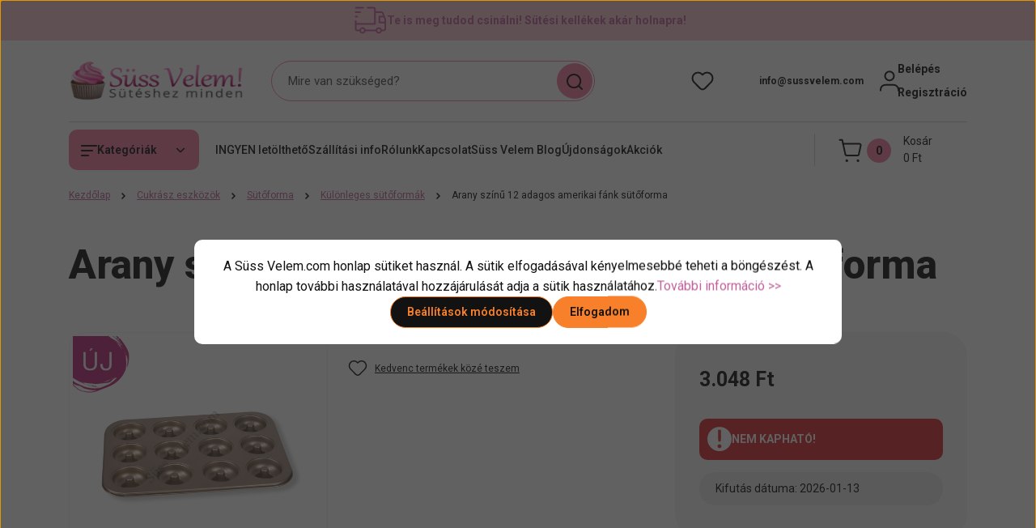

--- FILE ---
content_type: text/html; charset=UTF-8
request_url: https://www.sussvelem.com/arany-szinu-12-adagos-amerikai-fank-sutoforma-12999
body_size: 65701
content:
<!DOCTYPE html>
<html lang="hu" dir="ltr">
<head>
    <title> Arany színű 12 adagos amerikai fánk sütőforma - Süss Velem.com</title>
    <meta charset="utf-8">
    <meta name="description" content="Arany színű 12 adagos amerikai fánk sütőforma 3.048 Ft-os áron - Süss Velem.com. 2 napos szállítás raktárról, 13.000 Ft felett ingyen szállítás, segítőkész ügyfélszolgálat>>">
    <meta name="robots" content="index, follow">
    <link rel="image_src" href="https://sussvelem.cdn.shoprenter.hu/custom/sussvelem/image/data/product/arany-szinu-12-adagos-amerikai-fank-sutoforma.jpg.webp?lastmod=1720618717.1762245347">
    <meta property="og:title" content="Arany színű 12 adagos amerikai fánk sütőforma" />
    <meta property="og:type" content="product" />
    <meta property="og:url" content="https://www.sussvelem.com/arany-szinu-12-adagos-amerikai-fank-sutoforma-12999" />
    <meta property="og:image" content="https://sussvelem.cdn.shoprenter.hu/custom/sussvelem/image/cache/w955h500q100/product/arany-szinu-12-adagos-amerikai-fank-sutoforma.jpg.webp?lastmod=1720618717.1762245347" />
    <meta property="og:description" content="Sokszor kerestél már a boltok polcain elcsigázva igazi donut sütőt? Jó ötletnek tűnt muffin formával helyettesíteni, de nem volt igazán átütő sikere a desszertednek?Ha meguntad az állandó keresgélést, akkor van egy jó..." />
    <link href="https://sussvelem.cdn.shoprenter.hu/custom/sussvelem/image/data/suti.jpg?lastmod=1512052337.1762245347" rel="icon" />
    <link href="https://sussvelem.cdn.shoprenter.hu/custom/sussvelem/image/data/suti.jpg?lastmod=1512052337.1762245347" rel="apple-touch-icon" />
    <base href="https://www.sussvelem.com:443" />
    <style>.async-hide { opacity: 0 !important} </style>
<meta name="google-site-verification" content="iazkEVKguCoOr_Sup-U--fd0GoJEWiZsUmCniDMqn9k" />
<meta name="p:domain_verify" content="c27ac39852b0a9f011eda275d8ce3e04"/>
<meta name="facebook-domain-verification" content="tu1eozwf9xio2yjyub8z5g3chrb11p" />

<link rel="stylesheet" href="https://cdnjs.cloudflare.com/ajax/libs/font-awesome/4.7.0/css/font-awesome.min.css" media="print" onload="this.media='all'">
<meta name="DC.Creator" content="Bíró Viktória">
<meta name="dc.type" content="website">
<meta name="dc.language" content="hu">
<meta property="og:locale" content="hu_HU" />
<meta property="og:type" content="website" />
<meta property="og:site_name" content="Süss Velem! cukrászkellék webáruház" />

    <meta name="viewport" content="width=device-width, initial-scale=1">
            <style>
            


:root {
--global-color: #f7c6cf;
--secondary-color: #f67da2;
--footer-global-color: #ffffff;
--footer-secondary-color: #f7c6cf;
--button-color: #f9802a;
--link-color: #c2619b;
--link-hover-color: #ad558a;
--price-color: #121212;
--price-original-color: #888888;
--price-special-color: #F0112F;
--price-special-color-90-opacity: #F0112F20;
--corner_10: 10px;
--corner_5: calc(var(--corner_10) * 0.5);
--corner_15: calc(var(--corner_10) * 1.5);
--corner_20: calc(var(--corner_10) * 2);
--corner_25: calc(var(--corner_10) * 2.5);
--corner_30: calc(var(--corner_10) * 3);
--corner_50: calc(var(--corner_10) * 5);
--button_icon_add_to_cart: url("data:image/svg+xml,%3Csvg width='30' height='30' viewBox='0 0 30 30' fill='none' xmlns='http://www.w3.org/2000/svg'%3E%3Crect width='29.996' height='30' rx='14.998' fill='white'/%3E%3Cpath d='M9.39746 10.155L8.78198 7.38672H7.00195' stroke='%23f9802a' stroke-width='1.5' stroke-linecap='round' stroke-linejoin='round'/%3E%3Cpath fill-rule='evenodd' clip-rule='evenodd' d='M11.0185 17.7302L9.39258 10.1543H21.073C21.6608 10.1543 22.0982 10.696 21.9755 11.2708L20.5895 17.7302C20.4981 18.1556 20.1226 18.4592 19.687 18.4592H11.92C11.4854 18.4592 11.1099 18.1556 11.0185 17.7302Z' stroke='%23f9802a' stroke-width='1.5' stroke-linecap='round' stroke-linejoin='round'/%3E%3Cpath d='M20.0123 21.8048C19.8213 21.8048 19.6662 21.9598 19.6681 22.1508C19.6681 22.3419 19.8231 22.4969 20.0141 22.4969C20.2051 22.4969 20.3602 22.3419 20.3602 22.1508C20.3592 21.9598 20.2042 21.8048 20.0123 21.8048' stroke='%23f9802a' stroke-width='1.5' stroke-linecap='round' stroke-linejoin='round'/%3E%3Cpath d='M12.0616 21.8048C11.8706 21.8048 11.7155 21.9598 11.7174 22.1508C11.7165 22.3419 11.8715 22.4969 12.0625 22.4969C12.2535 22.4969 12.4085 22.3419 12.4085 22.1508C12.4085 21.9598 12.2535 21.8048 12.0616 21.8048' stroke='%23f9802a' stroke-width='1.5' stroke-linecap='round' stroke-linejoin='round'/%3E%3C/svg%3E");
--button_icon_notify_request: url("data:image/svg+xml,%3Csvg width='30' height='30' viewBox='0 0 30 30' fill='none' xmlns='http://www.w3.org/2000/svg'%3E%3Crect width='29.996' height='30' rx='14.998' fill='white'/%3E%3Cpath d='M10.6016 14.1149V13.4066C10.6016 11.255 12.3458 9.51074 14.4974 9.51074C16.649 9.51074 18.3932 11.255 18.3932 13.4066V14.1149' stroke='%23f9802a' stroke-width='1.5' stroke-linecap='round' stroke-linejoin='round'/%3E%3Cpath d='M20.1641 8.80241L20.8724 8.44824' stroke='%23f9802a' stroke-width='1.5' stroke-linecap='round' stroke-linejoin='round'/%3E%3Cpath d='M20.873 12.3438H21.5814' stroke='%23f9802a' stroke-width='1.5' stroke-linecap='round' stroke-linejoin='round'/%3E%3Cpath d='M8.83138 8.80241L8.12305 8.44824' stroke='%23f9802a' stroke-width='1.5' stroke-linecap='round' stroke-linejoin='round'/%3E%3Cpath d='M8.1224 12.3438L7.41406 12.3438' stroke='%23f9802a' stroke-width='1.5' stroke-linecap='round' stroke-linejoin='round'/%3E%3Cpath d='M18.3929 14.1147C18.4108 15.6163 19.0097 17.0527 20.0639 18.1222C20.1628 18.2232 20.1915 18.3737 20.1367 18.5039C20.0819 18.6343 19.9543 18.719 19.8129 18.7188L9.18136 18.7189C9.04 18.719 8.91237 18.6343 8.85755 18.504C8.80274 18.3737 8.83143 18.2232 8.93034 18.1222C9.98452 17.0527 10.5834 15.6163 10.6013 14.1147' stroke='%23f9802a' stroke-width='1.5' stroke-linecap='round' stroke-linejoin='round'/%3E%3Cpath d='M16.0918 20.8438C15.6847 21.2947 15.1056 21.5521 14.498 21.5521C13.8905 21.5521 13.3114 21.2947 12.9043 20.8438' stroke='%23f9802a' stroke-width='1.5' stroke-linecap='round' stroke-linejoin='round'/%3E%3C/svg%3E");
--button_icon_offer_request: url("data:image/svg+xml,%3Csvg width='30' height='30' viewBox='0 0 30 30' fill='none' xmlns='http://www.w3.org/2000/svg'%3E%3Crect width='29.996' height='30' rx='14.998' fill='white'/%3E%3Crect x='6.24805' y='8.125' width='16.5' height='13.75' rx='4' stroke='%23f9802a' stroke-width='1.5' stroke-linecap='round' stroke-linejoin='round'/%3E%3Cpath d='M9.91406 12.2354L13.7683 13.9158C14.2338 14.1188 14.7626 14.1196 15.2287 13.918L19.0807 12.2524' stroke='%23f9802a' stroke-width='1.5' stroke-linecap='round' stroke-linejoin='round'/%3E%3C/svg%3E");
--tick-footer: url("data:image/svg+xml,%3Csvg width='13' height='9' viewBox='0 0 13 9' fill='none' xmlns='http://www.w3.org/2000/svg'%3E%3Cpath d='M5.08543 5.93367L2.25698 3.10527L0.842773 4.51947L5.08543 8.76217L12.1564 1.69107L10.7422 0.276855L5.08543 5.93367Z' fill='%23ffffff'/%3E%3C/svg%3E");


                --text-on-global: #121212;
        --rgb-text-on-global: 18,18,18;
                    --tick-on-global: url("data:image/svg+xml,%3Csvg width='13' height='9' viewBox='0 0 13 9' fill='none' xmlns='http://www.w3.org/2000/svg'%3E%3Cpath d='M5.08543 5.93367L2.25698 3.10527L0.842773 4.51947L5.08543 8.76217L12.1564 1.69107L10.7422 0.276855L5.08543 5.93367Z' fill='%23121212'/%3E%3C/svg%3E");
                            --select-arrow-on-global: url("data:image/svg+xml,%3Csvg xmlns='http://www.w3.org/2000/svg' viewBox='0 0 16 16'%3E%3Cpath fill='none' opacity='0.5' stroke='%23121212' stroke-linecap='round' stroke-linejoin='round' stroke-width='2' d='m2 5 6 6 6-6'/%3E%3C/svg%3E");
                            --radio-on-global: url("data:image/svg+xml,%3Csvg width='12' height='12' viewBox='0 0 12 12' fill='none' xmlns='http://www.w3.org/2000/svg'%3E%3Crect y='0.000488281' width='12' height='12' rx='6' fill='%23121212'/%3E%3C/svg%3E");
            
                --text-on-secondary: #121212;
        --rgb-text-on-secondary: 18,18,18;
                    --tick-on-secondary: url("data:image/svg+xml,%3Csvg width='13' height='9' viewBox='0 0 13 9' fill='none' xmlns='http://www.w3.org/2000/svg'%3E%3Cpath d='M5.08543 5.93367L2.25698 3.10527L0.842773 4.51947L5.08543 8.76217L12.1564 1.69107L10.7422 0.276855L5.08543 5.93367Z' fill='%23121212'/%3E%3C/svg%3E");
                            --select-arrow-on-secondary: url("data:image/svg+xml,%3Csvg xmlns='http://www.w3.org/2000/svg' viewBox='0 0 16 16'%3E%3Cpath fill='none' opacity='0.5' stroke='%23121212' stroke-linecap='round' stroke-linejoin='round' stroke-width='2' d='m2 5 6 6 6-6'/%3E%3C/svg%3E");
                            --radio-on-secondary: url("data:image/svg+xml,%3Csvg width='12' height='12' viewBox='0 0 12 12' fill='none' xmlns='http://www.w3.org/2000/svg'%3E%3Crect y='0.000488281' width='12' height='12' rx='6' fill='%23121212'/%3E%3C/svg%3E");
            
                --text-on-footer-global: #121212;
        --rgb-text-on-footer-global: 18,18,18;
                    --tick-on-footer-global: url("data:image/svg+xml,%3Csvg width='13' height='9' viewBox='0 0 13 9' fill='none' xmlns='http://www.w3.org/2000/svg'%3E%3Cpath d='M5.08543 5.93367L2.25698 3.10527L0.842773 4.51947L5.08543 8.76217L12.1564 1.69107L10.7422 0.276855L5.08543 5.93367Z' fill='%23121212'/%3E%3C/svg%3E");
                            --select-arrow-on-footer-global: url("data:image/svg+xml,%3Csvg xmlns='http://www.w3.org/2000/svg' viewBox='0 0 16 16'%3E%3Cpath fill='none' opacity='0.5' stroke='%23121212' stroke-linecap='round' stroke-linejoin='round' stroke-width='2' d='m2 5 6 6 6-6'/%3E%3C/svg%3E");
                            --radio-on-footer-global: url("data:image/svg+xml,%3Csvg width='12' height='12' viewBox='0 0 12 12' fill='none' xmlns='http://www.w3.org/2000/svg'%3E%3Crect y='0.000488281' width='12' height='12' rx='6' fill='%23121212'/%3E%3C/svg%3E");
            
                --text-on-footer-secondary: #121212;
        --rgb-text-on-footer-secondary: 18,18,18;
                    --tick-on-footer-secondary: url("data:image/svg+xml,%3Csvg width='13' height='9' viewBox='0 0 13 9' fill='none' xmlns='http://www.w3.org/2000/svg'%3E%3Cpath d='M5.08543 5.93367L2.25698 3.10527L0.842773 4.51947L5.08543 8.76217L12.1564 1.69107L10.7422 0.276855L5.08543 5.93367Z' fill='%23121212'/%3E%3C/svg%3E");
                            --select-arrow-on-footer-secondary: url("data:image/svg+xml,%3Csvg xmlns='http://www.w3.org/2000/svg' viewBox='0 0 16 16'%3E%3Cpath fill='none' opacity='0.5' stroke='%23121212' stroke-linecap='round' stroke-linejoin='round' stroke-width='2' d='m2 5 6 6 6-6'/%3E%3C/svg%3E");
                            --radio-on-footer-secondary: url("data:image/svg+xml,%3Csvg width='12' height='12' viewBox='0 0 12 12' fill='none' xmlns='http://www.w3.org/2000/svg'%3E%3Crect y='0.000488281' width='12' height='12' rx='6' fill='%23121212'/%3E%3C/svg%3E");
            
                --text-on-button: #121212;
        --rgb-text-on-button: 18,18,18;
                            
                --text-on-price-special: #ffffff;
        --rgb-text-on-price-special: 255,255,255;
                            
}}        </style>
        


    
                                <style>
                @font-face {
                    font-family: 'Roboto';
                    font-display: swap;
                    src: url('catalog/view/fonts/google-fonts/roboto-multilang.woff2') format('woff2');
                    font-style: normal;
                    font-weight: 100 900;
                }
            </style>
            
<style>
    :root {
        --hamburg-base-font-family: 'Roboto', sans-serif;
        --hamburg-secondary-font-family: 'Roboto', sans-serif;
    }
</style>
        <link rel="stylesheet" href="https://sussvelem.cdn.shoprenter.hu/catalog/view/theme/hamburg_global/minified/template/assets/base.css?v=1765276299.1768573385.sussvelem">
        <link rel="stylesheet" href="https://sussvelem.cdn.shoprenter.hu/catalog/view/theme/hamburg_global/minified/template/assets/component-slick.css?v=1749826620.1769273735.sussvelem">
        <link rel="stylesheet" href="https://sussvelem.cdn.shoprenter.hu/catalog/view/theme/hamburg_global/minified/template/assets/product-card.css?v=1758107564.1769273735.sussvelem">
        <link rel="stylesheet" href="https://sussvelem.cdn.shoprenter.hu/catalog/view/theme/hamburg_global/minified/template/assets/component-animations.css?v=1748333116.1769273735.sussvelem">
                    <link rel="stylesheet" href="https://sussvelem.cdn.shoprenter.hu/catalog/view/theme/hamburg_global/minified/template/assets/component-drawer.css?v=1752488784.1769273735.sussvelem">
                <style>
            *,
            *::before,
            *::after {
                box-sizing: border-box;
            }
        </style>
                    <style>
                body .edit-link {
                    position: absolute;
                    top: 0;
                    right: 0;
                    opacity: 0;
                    width: 30px;
                    height: 30px;
                    font-size: 16px;
                    color: #111111;
                    display: flex;
                    justify-content: center;
                    align-items: center;
                    border: 1px solid rgba(0, 0, 0, 0.8);
                    transition: none;
                    background: rgba(255, 255, 255, 0.5);
                    z-index: 100;
                }
                .module-editable {
                    position: relative;
                }

                .page-head-title:hover > .edit-link,
                .module-editable:hover > .edit-link,
                .product-card:hover .edit-link {
                    opacity: 1;
                }
                .page-head-title:hover > .edit-link:hover,
                .module-editable:hover > .edit-link:hover,
                .product-card:hover .edit-link:hover {
                    background: rgba(255, 255, 255, 1);
                }

            </style>
                                
        <link rel="stylesheet" href="https://sussvelem.cdn.shoprenter.hu/catalog/view/theme/hamburg_global/minified/template/assets/component-quantity.css?v=1763389740.1769273735.sussvelem">
    
                <link href="https://www.sussvelem.com/arany-szinu-12-adagos-amerikai-fank-sutoforma-12999" rel="canonical">
    

        <script>
        window.nonProductQuality = 100;
    </script>
    <script src="https://sussvelem.cdn.shoprenter.hu/catalog/view/javascript/vendor/jquery/3.7.1/js/jquery.min.js?v=1706895543"></script>

                
        <script defer src="https://sussvelem.cdn.shoprenter.hu/catalog/view/javascript/core/focustrap-sr.min.js?v=1755196305"></script>
            <script defer src="https://sussvelem.cdn.shoprenter.hu/catalog/view/javascript/core/drawer-sr.min.js?v=1755166681"></script>
        <!-- Header JavaScript codes -->
            <link rel="preload" href="https://sussvelem.cdn.shoprenter.hu/web/compiled/js/base.js?v=1769069092" as="script" />
        <script src="https://sussvelem.cdn.shoprenter.hu/web/compiled/js/base.js?v=1769069092"></script>
                    <link rel="preload" href="https://sussvelem.cdn.shoprenter.hu/catalog/view/javascript/scarab/scarab.js?v=1689265187" as="script" />
        <script src="https://sussvelem.cdn.shoprenter.hu/catalog/view/javascript/scarab/scarab.js?v=1689265187"></script>
                    <link rel="preload" href="https://sussvelem.cdn.shoprenter.hu/web/compiled/js/fragment_loader.js?v=1769069092" as="script" />
        <script src="https://sussvelem.cdn.shoprenter.hu/web/compiled/js/fragment_loader.js?v=1769069092"></script>
                    <link rel="preload" href="https://sussvelem.cdn.shoprenter.hu/web/compiled/js/nanobar.js?v=1769069092" as="script" />
        <script src="https://sussvelem.cdn.shoprenter.hu/web/compiled/js/nanobar.js?v=1769069092"></script>
                    <!-- Header jQuery onLoad scripts -->
    <script>var BASEURL='https://www.sussvelem.com';var merchantId='149778A222B524D6';var ScarabQueue=ScarabQueue||[];(function(subdomain,id){if(document.getElementById(id))return;var js=document.createElement('script');js.id=id;js.src=subdomain+'.scarabresearch.com/js/'+merchantId+'/scarab-v2.js';var fs=document.getElementsByTagName('script')[0];fs.parentNode.insertBefore(js,fs);})('https:'==document.location.protocol?'https://recommender':'http://cdn','scarab-js-api');Currency={"symbol_left":"","symbol_right":" Ft","decimal_place":0,"decimal_point":",","thousand_point":".","currency":"HUF","value":1};var ShopRenter=ShopRenter||{};ShopRenter.product={"id":12999,"sku":"6916030000252","currency":"HUF","unitName":"db","price":3048,"name":"Arany sz\u00edn\u0171 12 adagos amerikai f\u00e1nk s\u00fct\u0151forma","brand":"","currentVariant":[],"parent":{"id":12999,"sku":"6916030000252","unitName":"db","price":3048,"name":"Arany sz\u00edn\u0171 12 adagos amerikai f\u00e1nk s\u00fct\u0151forma"}};$(document).ready(function(){});window.addEventListener('load',function(){ScarabQueue.push(['view','12999']);});</script><script src="https://sussvelem.cdn.shoprenter.hu/web/compiled/js/vue/manifest.bundle.js?v=1769069090"></script><script>var ShopRenter=ShopRenter||{};ShopRenter.onCartUpdate=function(callable){document.addEventListener('cartChanged',callable)};ShopRenter.onItemAdd=function(callable){document.addEventListener('AddToCart',callable)};ShopRenter.onItemDelete=function(callable){document.addEventListener('deleteCart',callable)};ShopRenter.onSearchResultViewed=function(callable){document.addEventListener('AuroraSearchResultViewed',callable)};ShopRenter.onSubscribedForNewsletter=function(callable){document.addEventListener('AuroraSubscribedForNewsletter',callable)};ShopRenter.onCheckoutInitiated=function(callable){document.addEventListener('AuroraCheckoutInitiated',callable)};ShopRenter.onCheckoutShippingInfoAdded=function(callable){document.addEventListener('AuroraCheckoutShippingInfoAdded',callable)};ShopRenter.onCheckoutPaymentInfoAdded=function(callable){document.addEventListener('AuroraCheckoutPaymentInfoAdded',callable)};ShopRenter.onCheckoutOrderConfirmed=function(callable){document.addEventListener('AuroraCheckoutOrderConfirmed',callable)};ShopRenter.onCheckoutOrderPaid=function(callable){document.addEventListener('AuroraOrderPaid',callable)};ShopRenter.onCheckoutOrderPaidUnsuccessful=function(callable){document.addEventListener('AuroraOrderPaidUnsuccessful',callable)};ShopRenter.onProductPageViewed=function(callable){document.addEventListener('AuroraProductPageViewed',callable)};ShopRenter.onMarketingConsentChanged=function(callable){document.addEventListener('AuroraMarketingConsentChanged',callable)};ShopRenter.onCustomerRegistered=function(callable){document.addEventListener('AuroraCustomerRegistered',callable)};ShopRenter.onCustomerLoggedIn=function(callable){document.addEventListener('AuroraCustomerLoggedIn',callable)};ShopRenter.onCustomerUpdated=function(callable){document.addEventListener('AuroraCustomerUpdated',callable)};ShopRenter.onCartPageViewed=function(callable){document.addEventListener('AuroraCartPageViewed',callable)};ShopRenter.customer={"userId":0,"userClientIP":"18.190.155.231","userGroupId":8,"customerGroupTaxMode":"gross","customerGroupPriceMode":"only_gross","email":"","phoneNumber":"","name":{"firstName":"","lastName":""}};ShopRenter.theme={"name":"hamburg_global","family":"hamburg","parent":""};ShopRenter.shop={"name":"sussvelem","locale":"hu","currency":{"code":"HUF","rate":1},"domain":"sussvelem.myshoprenter.hu"};ShopRenter.page={"route":"product\/product","queryString":"arany-szinu-12-adagos-amerikai-fank-sutoforma-12999"};ShopRenter.formSubmit=function(form,callback){callback();};let loadedAsyncScriptCount=0;function asyncScriptLoaded(position){loadedAsyncScriptCount++;if(position==='body'){if(document.querySelectorAll('.async-script-tag').length===loadedAsyncScriptCount){if(/complete|interactive|loaded/.test(document.readyState)){document.dispatchEvent(new CustomEvent('asyncScriptsLoaded',{}));}else{document.addEventListener('DOMContentLoaded',()=>{document.dispatchEvent(new CustomEvent('asyncScriptsLoaded',{}));});}}}}</script><script type="text/javascript"async class="async-script-tag"onload="asyncScriptLoaded('header')"src="https://static2.rapidsearch.dev/resultpage.js?shop=sussvelem.shoprenter.hu"></script><script type="text/javascript"async class="async-script-tag"onload="asyncScriptLoaded('header')"src="https://shoprenter.engine.yusp.com/app/js7trackingCode.js?customerName=sussvelem"></script><script type="text/javascript"async class="async-script-tag"onload="asyncScriptLoaded('header')"src="https://shoprenter.engine.yusp.com/app/js7trackingCode.js?customerName=sussvelem"></script><script type="text/javascript"async class="async-script-tag"onload="asyncScriptLoaded('header')"src="https://shoprenter.engine.yusp.com/app/js7trackingCode.js?customerName=sussvelem"></script><script type="text/javascript"async class="async-script-tag"onload="asyncScriptLoaded('header')"src="https://shoprenter.engine.yusp.com/app/js7trackingCode.js?customerName=sussvelem"></script><script type="text/javascript"async class="async-script-tag"onload="asyncScriptLoaded('header')"src="https://shoprenter.engine.yusp.com/app/js7trackingCode.js?customerName=sussvelem"></script><script type="text/javascript"async class="async-script-tag"onload="asyncScriptLoaded('header')"src="https://shoprenter.engine.yusp.com/app/js7trackingCode.js?customerName=sussvelem"></script><script type="text/javascript"async class="async-script-tag"onload="asyncScriptLoaded('header')"src="https://shoprenter.engine.yusp.com/app/js7trackingCode.js?customerName=sussvelem"></script><script type="text/javascript"async class="async-script-tag"onload="asyncScriptLoaded('header')"src="https://retargeting-shoprenter-cs.firebaseapp.com/retargeting.min.js"></script><script type="text/javascript"async class="async-script-tag"onload="asyncScriptLoaded('header')"src="https://utanvet-ellenor.hu/api/v1/shoprenter/utanvet-ellenor.js"></script><script type="text/javascript"async class="async-script-tag"onload="asyncScriptLoaded('header')"src="https://onsite.optimonk.com/script.js?account=166861"></script><script type="text/javascript"src="https://sussvelem.cdn.shoprenter.hu/web/compiled/js/vue/customerEventDispatcher.bundle.js?v=1769069090"></script><!--Custom header scripts--><script type="text/javascript">$(document).ready(function(){$("#filter_keyword").unbind("keyup");});</script><script type="text/javascript"></script><script type="text/javascript"defer async src="https://cdn.trustindex.io/assets/js/richsnippet.js?3e4447109587g131"></script><script type="text/javascript">var customCss='.header{background-color:var(--bs-body-bg)}.header-contact-wrapper svg{display:none}.home-body .main-content{display:flex;flex-direction:column}div:has(>div[data-rtginfo="home_page_rrp"]){margin-top:50px;}#section-kickerimage{}div:has(>div[data-rtginfo="home_page_most_popular"]){margin-top:50px}div:has(>div[data-rtginfo="home_page_others_you_may_like"]){margin-top:50px}';var style=document.createElement('style');style.textContent=customCss;document.head.appendChild(style);</script>                <script>window["bp"]=window["bp"]||function(){(window["bp"].q=window["bp"].q||[]).push(arguments);};window["bp"].l=1*new Date();scriptElement=document.createElement("script");firstScript=document.getElementsByTagName("script")[0];scriptElement.async=true;scriptElement.src='https://pixel.barion.com/bp.js';firstScript.parentNode.insertBefore(scriptElement,firstScript);window['barion_pixel_id']='BP-qeHLB67AWh-19';bp('init','addBarionPixelId','BP-qeHLB67AWh-19');</script><noscript>
    <img height="1" width="1" style="display:none" alt="Barion Pixel" src="https://pixel.barion.com/a.gif?ba_pixel_id='BP-qeHLB67AWh-19'&ev=contentView&noscript=1">
</noscript>
                        <script type="text/javascript" src="https://sussvelem.cdn.shoprenter.hu/web/compiled/js/vue/fullBarionPixel.bundle.js?v=1769069090"></script>


                                <script type="text/javascript" src="https://sussvelem.cdn.shoprenter.hu/web/compiled/js/vue/TikTokClickIdListener.bundle.js?v=1769069090"></script>

            <script>window.dataLayer=window.dataLayer||[];function gtag(){dataLayer.push(arguments)};var ShopRenter=ShopRenter||{};ShopRenter.config=ShopRenter.config||{};ShopRenter.config.googleConsentModeDefaultValue="denied";</script>                        <script type="text/javascript" src="https://sussvelem.cdn.shoprenter.hu/web/compiled/js/vue/googleConsentMode.bundle.js?v=1769069090"></script>

            <!-- Meta Pixel Code -->
<script>
!function(f,b,e,v,n,t,s)
{if(f.fbq)return;n=f.fbq=function(){n.callMethod?
n.callMethod.apply(n,arguments):n.queue.push(arguments)};
if(!f._fbq)f._fbq=n;n.push=n;n.loaded=!0;n.version='2.0';
n.queue=[];t=b.createElement(e);t.async=!0;
t.src=v;s=b.getElementsByTagName(e)[0];
s.parentNode.insertBefore(t,s)}(window, document,'script',
'https://connect.facebook.net/en_US/fbevents.js');
fbq('consent', 'revoke');
fbq('init', '1431338797259175');
fbq('track', 'PageView');
document.addEventListener('AuroraProductPageViewed', function(auroraEvent) {
                    fbq('track', 'ViewContent', {
                        content_type: 'product',
                        content_ids: [auroraEvent.detail.product.id.toString()],
                        value: parseFloat(auroraEvent.detail.product.grossUnitPrice),
                        currency: auroraEvent.detail.product.currency
                    }, {
                        eventID: auroraEvent.detail.event.id
                    });
                });
document.addEventListener('AuroraAddedToCart', function(auroraEvent) {
    var fbpId = [];
    var fbpValue = 0;
    var fbpCurrency = '';

    auroraEvent.detail.products.forEach(function(item) {
        fbpValue += parseFloat(item.grossUnitPrice) * item.quantity;
        fbpId.push(item.id);
        fbpCurrency = item.currency;
    });


    fbq('track', 'AddToCart', {
        content_ids: fbpId,
        content_type: 'product',
        value: fbpValue,
        currency: fbpCurrency
    }, {
        eventID: auroraEvent.detail.event.id
    });
})
window.addEventListener('AuroraMarketingCookie.Changed', function(event) {
            let consentStatus = event.detail.isAccepted ? 'grant' : 'revoke';
            if (typeof fbq === 'function') {
                fbq('consent', consentStatus);
            }
        });
</script>
<noscript><img height="1" width="1" style="display:none"
src="https://www.facebook.com/tr?id=1431338797259175&ev=PageView&noscript=1"
/></noscript>
<!-- End Meta Pixel Code -->
            <!-- Google Tag Manager -->
<script>(function(w,d,s,l,i){w[l]=w[l]||[];w[l].push({'gtm.start':
new Date().getTime(),event:'gtm.js'});var f=d.getElementsByTagName(s)[0],
j=d.createElement(s),dl=l!='dataLayer'?'&l='+l:'';j.async=true;j.src=
'https://www.googletagmanager.com/gtm.js?id='+i+dl;f.parentNode.insertBefore(j,f);
})(window,document,'script','dataLayer','GTM-MXB5PDS');</script>
<!-- End Google Tag Manager -->
            
            
                <!--Global site tag(gtag.js)--><script async src="https://www.googletagmanager.com/gtag/js?id=G-L52F18ET3G"></script><script>window.dataLayer=window.dataLayer||[];function gtag(){dataLayer.push(arguments);}
gtag('js',new Date());gtag('config','G-L52F18ET3G');gtag('config','AW-1008594261',{"allow_enhanced_conversions":true});gtag('config','AW-692752216',{"allow_enhanced_conversions":true});</script>                                <script type="text/javascript" src="https://sussvelem.cdn.shoprenter.hu/web/compiled/js/vue/GA4EventSender.bundle.js?v=1769069090"></script>

    
    
</head>
<body id="body" class="page-body product-page-body js-product-page hamburg_global-body" data-test-id="product-product" role="document">
    <div class="a11y-nav">
        <a href="#js-main-content" class="a11y-nav__link js-a11y-nav__link">Ugrás a fő tartalomhoz</a>
        <button id="js-a11y-feedback-btn"
                type="button"
                aria-haspopup="dialog"
                class="a11y-nav__link a11y-nav__open-feedback-btn"
        >
            Visszajelzés a kisegítő lehetőségekről
        </button>
    </div>
<script>ShopRenter.theme.breakpoints={'xs':0,'sm':576,'md':768,'lg':992,'xl':1200,'xxl':1400}</script><!--Google Tag Manager(noscript)--><noscript><iframe src="https://www.googletagmanager.com/ns.html?id=GTM-MXB5PDS"
height="0"width="0"style="display:none;visibility:hidden"></iframe></noscript><!--End Google Tag Manager(noscript)--><div id="fb-root"></div><script>(function(d,s,id){var js,fjs=d.getElementsByTagName(s)[0];if(d.getElementById(id))return;js=d.createElement(s);js.id=id;js.src="//connect.facebook.net/hu_HU/sdk/xfbml.customerchat.js#xfbml=1&version=v2.12&autoLogAppEvents=1";fjs.parentNode.insertBefore(js,fjs);}(document,"script","facebook-jssdk"));</script>
                    

<!-- cached --><div class="nanobar-cookie-box nanobar position-fixed w-100 js-nanobar-first-login">
    <div class="container nanobar__container">
        <div class="row nanobar__container-row flex-column flex-sm-row align-items-center">
            <div class="nanobar__text col-12">
                                <div class="nanobar__text-content d-flex align-items-center"><span bis_size="{" x="">A Süss Velem.com honlap sütiket használ. A sütik elfogadásával kényelmesebbé teheti a böngészést. A honlap további használatával hozzájárulását adja a sütik használatához.<a bis_size="{" x="">További információ >></a></span></div>
            </div>
            <div class="nanobar__buttons col-12">
                <button class="btn btn-secondary js-nanobar-settings-button">
                    Beállítások módosítása
                </button>
                <button class="btn btn-primary nanobar-btn js-nanobar-close-cookies" data-button-save-text="Beállítások mentése">
                    Elfogadom
                </button>
            </div>
        </div>
        <div class="nanobar__cookies js-nanobar-cookies flex-column flex-sm-row text-start" style="display: none;">
            <div class="form-check">
                <input class="form-check-input" type="checkbox" name="required_cookies" disabled checked />
                <label class="form-check-label">
                    Szükséges cookie-k
                    <div class="cookies-help-text">
                        Ezek a cookie-k segítenek abban, hogy a webáruház használható és működőképes legyen.
                    </div>
                </label>
            </div>
            <div class="form-check">
                <input id="marketing_cookies" class="form-check-input js-nanobar-marketing-cookies" type="checkbox" name="marketing_cookies"
                         checked />
                <label class="form-check-label" for="marketing_cookies">
                    Marketing cookie-k
                    <div class="cookies-help-text">
                        Ezeket a cookie-k segítenek abban, hogy az Ön érdeklődési körének megfelelő reklámokat és termékeket jelenítsük meg a webáruházban.
                    </div>
                </label>
            </div>
        </div>
    </div>
</div>

<script>
    (function ($) {
        $(document).ready(function () {
            new AuroraNanobar.FirstLogNanobarCheckbox(jQuery('.js-nanobar-first-login'), 'modal');
        });
    })(jQuery);
</script>
<!-- /cached -->

        
                    <div class="layout-wrapper">
                                                            <div id="section-header" class="section-wrapper ">
    
        
    <link rel="stylesheet" href="https://sussvelem.cdn.shoprenter.hu/catalog/view/theme/hamburg_global/minified/template/assets/header.css?v=1755161742.1769273704.sussvelem">
            
    <header class="header d-grid align-items-center js-sticky-header--active">
                    <div id="js-header-top-element" class="header-top-element header-top-position__container">
                    <div id="section-announcement_bar" class="section-wrapper ">
    
        <div class="module-body section-module-body announcement-bar-section-section-body">
                <div class="announcement-bar-section-row js-slick-announcement-bar">
                                                                                            <div class="announcement-bar-section-col col-12 announcement-bar-section-first-col">
                                                                                        <a class="announcement-bar-box-link d-flex" href="/te-is-meg-tudod-csinalni-sutesi-kellekek-akar-holnapra-2950">
                                                                    <span class="announcement-bar-wrapper d-flex align-items-center">
                                                                                                                        <span class="announcement-bar-icon">
                                                 <img src="https://sussvelem.cdn.shoprenter.hu/custom/sussvelem/image/data/src2022/truck-pink.svg?lastmod=0.1762245347" class="announcement-bar-img"
                                                      title="" alt=""
                                                 />
                                            </span>
                                                                                                                                                        <span class="announcement-bar-title">
                                            Te is meg tudod csinálni! Sütési kellékek akár holnapra!
                                        </span>
                                                                    </span>
                            
                                </a>
                                                    </div>
                                                        </div>
    </div>

    <link rel="stylesheet" href="https://sussvelem.cdn.shoprenter.hu/catalog/view/theme/hamburg_global/minified/template/assets/module-announcement.css?v=1750694513.1769273704.sussvelem">
    <style>
        .announcement-bar-box-link {
            color: #C2619B;
        }
        .announcement-bar-section-section-body {
                    background: #F7C6CF;
                }
    </style>

    



</div>

            </div>
                <div id="js-header-element" class="container header-container">
            <div class="header-row d-flex flex-wrap align-items-center justify-content-between">
                                <div id="js-mobile-navbar" class="header-height-70 d-flex d-lg-none align-items-center header-mobile-navbar">
                    <button id="hamburger-button-desktop"
                            class="js-hamburger-trigger header-hamburger-button btn position-relative d-flex justify-content-start align-items-center"
                            aria-label=" Kategóriák "
                            aria-haspopup="dialog"
                            aria-controls="js-mobile-nav"
                    >
                            <span class="hamburger-icon position-relative">
                                <svg width="20" height="14" viewBox="0 0 20 14" fill="none" xmlns="http://www.w3.org/2000/svg" aria-hidden="true">
    <path class="hamburger-icon-line line-1" d="M0 1C0 0.447715 0.447715 0 1 0H19C19.5523 0 20 0.447715 20 1C20 1.55228 19.5523 2 19 2H1C0.447715 2 0 1.55228 0 1Z" fill="currentColor"/>
    <path class="hamburger-icon-line line-2" d="M0 7C0 6.44772 0.447715 6 1 6H14C14.5523 6 15 6.44772 15 7C15 7.55228 14.5523 8 14 8H1C0.447715 8 0 7.55228 0 7Z" fill="currentColor"/>
    <path class="hamburger-icon-line line-3" d="M0 13C0 12.4477 0.447715 12 1 12H9C9.55228 12 10 12.4477 10 13C10 13.5523 9.55229 14 9 14H1C0.447715 14 0 13.5523 0 13Z" fill="currentColor"/>
    <path class="hamburger-icon-line line-1-hidden" d="M0 1C0 0.447715 0.447715 0 1 0H19C19.5523 0 20 0.447715 20 1C20 1.55228 19.5523 2 19 2H1C0.447715 2 0 1.55228 0 1Z" fill="currentColor"/>
</svg>
                            </span>
                    </button>
                </div>
                                <a href="/" class="header-logo header-height-100 d-flex align-items-center header-global-on-color" title="Kezdőlap">
                                            <img
    src='https://sussvelem.cdn.shoprenter.hu/custom/sussvelem/image/cache/w260h72q100/src2022/sussvelem_logo300.png.webp?lastmod=0.1762245347'

    
            width="260"
    
            height="72"
    
            class="header-logo-img"
    
    
    alt="Kezdőlap"

    
    
    />

                                    </a>
                                    <div class="dropdown search-module d-flex header-navbar-top-right-item" role="search">
                        <div class="input-group">
                            <input class="search-module__input form-control form-control-lg disableAutocomplete"
                                   type="search"
                                   placeholder="Mire van szükséged?"
                                   autocomplete="off"
                                   value=""
                                   id="filter_keyword"
                                   aria-label="Keresési kifejezés"
                                   role="combobox"
                                   aria-controls="results"
                                   aria-expanded="false"
                            />
                            <span class="search-button-append position-absolute d-flex h-100">
                                    <button class="btn header-search-button" type="button" onclick="moduleSearch();" aria-label="Keresés indítása">
                                        <svg width="20" height="20" viewBox="0 0 20 20" fill="none" xmlns="http://www.w3.org/2000/svg" aria-hidden="true">
    <path fill-rule="evenodd" clip-rule="evenodd" d="M9.08775 2.00049C5.17536 2.00049 2.00195 5.17389 2.00195 9.08628C2.00195 12.9987 5.17536 16.1721 9.08775 16.1721C13.0021 16.1721 16.1735 12.9988 16.1735 9.08628C16.1735 5.17372 13.0021 2.00049 9.08775 2.00049ZM9.08775 18.1721C14.107 18.1721 18.1735 14.1031 18.1735 9.08628C18.1735 4.0695 14.107 0.000488281 9.08775 0.000488281C4.07079 0.000488281 0.00195312 4.06932 0.00195312 9.08628C0.00195312 14.1032 4.07079 18.1721 9.08775 18.1721Z" fill="currentColor"/>
    <path fill-rule="evenodd" clip-rule="evenodd" d="M14.1012 14.0994C14.4918 13.709 15.125 13.7091 15.5154 14.0998L14.1009 15.5136C13.7105 15.123 13.7106 14.4899 14.1012 14.0994ZM14.1009 15.5136L18.2918 19.7067C18.6822 20.0973 19.3153 20.0975 19.706 19.7071C20.0966 19.3167 20.0968 18.6835 19.7064 18.2929L15.5154 14.0998L14.1009 15.5136Z" fill="currentColor"/>
</svg>

                                    </button>
                                </span>
                        </div>
                        <input type="hidden" id="filter_description" value="0"/>
                        <input type="hidden" id="search_shopname" value="sussvelem"/>
                        <div role="status"
                             aria-live="polite"
                             aria-atomic="true"
                             class="visually-hidden"
                             id="js-search-autosuggest-feedback"
                        ></div>
                        <div id="results" class="dropdown-menu search-results"></div>
                    </div>
                                                                                            
                    <div id="header-wishlist" class="header-box-icon header-height-100 d-flex align-items-center justify-content-center">
                            <span class="header-wishlist-icon header-global-on-color position-absolute">
                                <svg width="27" height="24" viewBox="0 0 27 24" fill="none" xmlns="http://www.w3.org/2000/svg" class="icon-header-wishlist" aria-hidden="true">
    <path fill-rule="evenodd" clip-rule="evenodd" d="M14.207 3.63099L13.5 4.34893L12.7928 3.63088C11.5035 2.32108 9.74251 1.5835 7.90462 1.5835C6.06673 1.5835 4.30572 2.32108 3.01642 3.63088C0.327859 6.39373 0.327859 10.7949 3.01642 13.5578L10.5062 21.1628C11.2959 21.965 12.3744 22.4168 13.5 22.4168C14.6257 22.4168 15.7042 21.965 16.4938 21.1628L23.9836 13.5579C26.6721 10.7951 26.6721 6.39387 23.9836 3.631C22.6943 2.32116 20.9332 1.58354 19.0953 1.58354C17.2574 1.58354 15.4963 2.32115 14.207 3.63099Z" stroke="currentColor" stroke-width="2" stroke-linecap="round" stroke-linejoin="round"/>
</svg>

                            </span>
                                                    <hx:include src="/_fragment?_path=_format%3Dhtml%26_locale%3Den%26_controller%3Dmodule%252Fwishlist&amp;_hash=WpC%2BWE0JBuGZm1Y5z%2FE8fyuXXu%2BVfXTszTmfcDnBOwE%3D"></hx:include>
                        <style>
                            .js-add-to-wishlist .icon-heart {
                                transition: opacity 0.3s, color 0.3s;
                            }

                            .icon-heart__filled {
                                opacity: 0;
                                position: absolute;
                                left: 0;
                            }

                            .js-product-on-wishlist .icon-heart__unfilled {
                                opacity: 0;
                            }

                            .js-product-on-wishlist .icon-heart__filled {
                                opacity: 1;
                            }
                        </style>
                    </div>
                                                                                            <div class="header-contact-wrapper header-height-100 d-none d-lg-flex align-items-center">
                        <div class="header-contact-wrapper-left header-global-on-color">
                            <span><svg width="27" height="28" viewBox="0 0 27 28" fill="none" xmlns="http://www.w3.org/2000/svg" aria-hidden="true">
    <path d="M25.9998 13.9995C25.9998 20.9029 20.4034 26.4993 13.5 26.4993" stroke="currentColor" stroke-width="2" stroke-linecap="round" stroke-linejoin="round"/>
    <path d="M1 14.0002C1 7.09682 6.59633 1.50049 13.4998 1.50049" stroke="currentColor" stroke-width="2" stroke-linecap="round" stroke-linejoin="round"/>
    <path d="M1 13.9997C1.0002 15.4639 1.26061 16.9163 1.7691 18.2893C2.00165 18.927 2.65729 19.3068 3.32615 19.1913L4.69583 18.9498C5.80286 18.7546 6.5554 17.7163 6.39643 16.6035L5.98418 13.7179C5.90437 13.1592 5.60135 12.6569 5.14444 12.3257C4.68752 11.9945 4.11581 11.8629 3.56008 11.9609L1.11486 12.392" stroke="currentColor" stroke-width="2" stroke-linecap="round" stroke-linejoin="round"/>
    <path d="M25.9998 14.0002C25.9998 7.09682 20.4034 1.50049 13.5 1.50049" stroke="currentColor" stroke-width="2" stroke-linecap="round" stroke-linejoin="round"/>
    <path d="M25.9996 13.9997C25.9994 15.4639 25.739 16.9163 25.2305 18.2893C24.998 18.927 24.3423 19.3068 23.6735 19.1913L22.3038 18.9498C21.1968 18.7546 20.4442 17.7163 20.6032 16.6035L21.0155 13.7179C21.0953 13.1592 21.3983 12.6569 21.8552 12.3257C22.3121 11.9945 22.8838 11.8629 23.4396 11.9609L25.8848 12.392" stroke="currentColor" stroke-width="2" stroke-linecap="round" stroke-linejoin="round"/>
    <path d="M15.5733 14.6816C15.5691 14.6816 15.5654 14.6841 15.5637 14.688C15.5621 14.6919 15.563 14.6964 15.566 14.6993C15.569 14.7023 15.5734 14.7032 15.5773 14.7016C15.5812 14.7 15.5837 14.6962 15.5837 14.692C15.5839 14.6892 15.5828 14.6865 15.5809 14.6845C15.5789 14.6825 15.5761 14.6815 15.5733 14.6816" stroke="currentColor" stroke-width="2" stroke-linecap="round" stroke-linejoin="round"/>
    <path d="M11.4269 14.686C11.4226 14.686 11.4189 14.6886 11.4173 14.6924C11.4157 14.6963 11.4165 14.7008 11.4195 14.7037C11.4225 14.7067 11.4269 14.7076 11.4308 14.706C11.4347 14.7044 11.4372 14.7006 11.4372 14.6964C11.4374 14.6936 11.4364 14.6908 11.4344 14.6888C11.4324 14.6869 11.4296 14.6858 11.4269 14.686" stroke="currentColor" stroke-width="2" stroke-linecap="round" stroke-linejoin="round"/>
</svg>
</span>
                        </div>
                        <div class="header-contact-wrapper-right">
                                                                                        <a class="header-contact-link header-contact-mail-link header-global-on-color animate-underline-link" href="mailto:info@sussvelem.com">info@sussvelem.com</a>
                                                    </div>
                    </div>
                                                                            <div id="header-login" class="d-none d-xl-flex align-items-center justify-content-center">
                            <div class="header-user-account position-relative header-global-on-color d-flex align-items-center justify-content-center">
                                    <span class="header-login-box-left header-global-on-color  header-user-icon">
                                        <svg width="24" height="26" viewBox="0 0 24 26" fill="none" xmlns="http://www.w3.org/2000/svg" aria-hidden="true">
    <path d="M23 24.6875V23.6562C23 20.4288 20.3837 17.8125 17.1562 17.8125H6.84375C3.61634 17.8125 1 20.4288 1 23.6562V24.6875" stroke="currentColor" stroke-width="2" stroke-linecap="round" stroke-linejoin="round"/>
    <circle cx="12" cy="6.8125" r="5.5" stroke="currentColor" stroke-width="2" stroke-linecap="round" stroke-linejoin="round"/>
</svg>

                                    </span>
                                    <span class="header-login-box-right d-flex flex-column justify-content-center align-items-start">
                                                                            <a href="/customer/login" class="header-login-box-link header-global-on-color animate-underline-link">Belépés</a>
                                        <a href="/customer/register" class="header-login-box-link header-global-on-color animate-underline-link">Regisztráció</a>
                                                                        </span>
                            </div>
                                                    </div>
                                                    <div class="header-newline-separator d-none d-lg-block w-100"></div>
                                                            <div class="header-height-70 align-items-center header-mobile-navbar d-none d-lg-flex">
                            <button id="hamburger-button-desktop" class="js-hamburger-trigger header-hamburger-button btn position-relative d-flex justify-content-start align-items-center"
                                    aria-label=" Kategóriák ">
                                <span class="hamburger-icon position-relative">
                                    <svg width="20" height="14" viewBox="0 0 20 14" fill="none" xmlns="http://www.w3.org/2000/svg" aria-hidden="true">
    <path class="hamburger-icon-line line-1" d="M0 1C0 0.447715 0.447715 0 1 0H19C19.5523 0 20 0.447715 20 1C20 1.55228 19.5523 2 19 2H1C0.447715 2 0 1.55228 0 1Z" fill="currentColor"/>
    <path class="hamburger-icon-line line-2" d="M0 7C0 6.44772 0.447715 6 1 6H14C14.5523 6 15 6.44772 15 7C15 7.55228 14.5523 8 14 8H1C0.447715 8 0 7.55228 0 7Z" fill="currentColor"/>
    <path class="hamburger-icon-line line-3" d="M0 13C0 12.4477 0.447715 12 1 12H9C9.55228 12 10 12.4477 10 13C10 13.5523 9.55229 14 9 14H1C0.447715 14 0 13.5523 0 13Z" fill="currentColor"/>
    <path class="hamburger-icon-line line-1-hidden" d="M0 1C0 0.447715 0.447715 0 1 0H19C19.5523 0 20 0.447715 20 1C20 1.55228 19.5523 2 19 2H1C0.447715 2 0 1.55228 0 1Z" fill="currentColor"/>
</svg>
                                </span>
                                                                                                            <span class="category-title text-start d-none d-xl-block">Kategóriák</span>
                                    
                                    <span class="hamburger-icon-arrow d-none d-xl-block">
                                        <svg class="icon-arrow icon-arrow-down " viewBox="0 0 8 14" width="6" height="13" aria-hidden="true">
    <path fill="none" d="M1.00195 1L7.00195 7L1.00195 13" stroke="currentColor" stroke-width="2" stroke-linecap="round" stroke-linejoin="round"/>
</svg>
                                    </span>
                                                            </button>
                        </div>
                                                    <div id="js-header-bottom-center-element" class="header-bottom-center d-none d-lg-flex align-items-center justify-content-between">
                    <nav class="header__headerlinks d-none d-lg-flex" aria-label="Információs menüpontok">
                        <ul class="list-unstyled headermenu-list">
                            <!-- cached -->
                <li class="headermenu-list__item nav-item">
            <a
                href="https://www.sussvelem.com/ebookok"
                target="_self"
                class="nav-link header-global-on-color headermenu-list__item-link animate-underline-link"
                            >
                INGYEN letölthető
                            </a>
                    </li>
            <li class="headermenu-list__item nav-item">
            <a
                href="https://www.sussvelem.com/szallitasi-informaciok"
                target="_self"
                class="nav-link header-global-on-color headermenu-list__item-link animate-underline-link"
                            >
                Szállítási info
                            </a>
                    </li>
            <li class="headermenu-list__item nav-item">
            <a
                href="https://www.sussvelem.com/rolunk_4"
                target="_self"
                class="nav-link header-global-on-color headermenu-list__item-link animate-underline-link"
                            >
                Rólunk
                            </a>
                    </li>
            <li class="headermenu-list__item nav-item">
            <a
                href="https://www.sussvelem.com/index.php?route=information/contact"
                target="_self"
                class="nav-link header-global-on-color headermenu-list__item-link animate-underline-link"
                            >
                Kapcsolat
                            </a>
                    </li>
            <li class="headermenu-list__item nav-item">
            <a
                href="https://www.sussvelem.com/blog"
                target="_self"
                class="nav-link header-global-on-color headermenu-list__item-link animate-underline-link"
                            >
                Süss Velem Blog
                            </a>
                    </li>
            <li class="headermenu-list__item nav-item">
            <a
                href="https://www.sussvelem.com/index.php?route=product/list&amp;latest=383"
                target="_self"
                class="nav-link header-global-on-color headermenu-list__item-link animate-underline-link"
                            >
                Újdonságok
                            </a>
                    </li>
            <li class="headermenu-list__item nav-item">
            <a
                href="https://www.sussvelem.com/index.php?route=product/list&amp;special=1"
                target="_self"
                class="nav-link header-global-on-color headermenu-list__item-link animate-underline-link"
                            >
                Akciók
                            </a>
                    </li>
    
    <!-- /cached -->
                        </ul>
                    </nav>
                                    </div>
                                    
<link rel="stylesheet" href="https://sussvelem.cdn.shoprenter.hu/catalog/view/theme/hamburg_global/minified/template/assets/component-sidebar-cart.css?v=1755010831.1769273704.sussvelem">
<div class="header-cart js-header-cart header-middle-right-box position-relative">
    <a href="index.php?route=checkout/cart"
       role="button"
       class="js-drawer-trigger js-header-cart__link header-cart__content header-cart__link header-middle-right-box-cart-link position-relative"
       data-drawer-target="js-cart-drawer"
       aria-describedby="header-cart-label"
    >
        <span class="header-cart-icon header-cart__content-left d-flex align-items-center justify-content-start position-relative">
            <svg width="29" height="29" viewBox="0 0 29 29" fill="none" xmlns="http://www.w3.org/2000/svg" aria-hidden="true">
    <path d="M5.65246 6.60239L4.58555 1.80371H1.5" stroke="currentColor" stroke-width="2" stroke-linecap="round" stroke-linejoin="round"/>
    <path fill-rule="evenodd" clip-rule="evenodd" d="M8.47077 19.7349L5.65234 6.60254H25.8996C26.9185 6.60254 27.6767 7.54148 27.4639 8.53801L25.0614 19.7349C24.903 20.4723 24.252 20.9986 23.497 20.9986H10.0335C9.28014 20.9986 8.62912 20.4723 8.47077 19.7349Z" stroke="currentColor" stroke-width="2" stroke-linecap="round" stroke-linejoin="round"/>
    <path d="M24.0407 26.7966C23.7096 26.7966 23.4409 27.0654 23.4441 27.3965C23.4441 27.7276 23.7128 27.9963 24.0439 27.9963C24.375 27.9963 24.6438 27.7276 24.6438 27.3965C24.6422 27.0654 24.3734 26.7966 24.0407 26.7966" stroke="currentColor" stroke-width="2" stroke-linecap="round" stroke-linejoin="round"/>
    <path d="M10.2701 26.7966C9.93894 26.7966 9.67022 27.0654 9.67342 27.3965C9.67182 27.7276 9.94054 27.9963 10.2716 27.9963C10.6028 27.9963 10.8715 27.7276 10.8715 27.3965C10.8715 27.0654 10.6028 26.7966 10.2701 26.7966" stroke="currentColor" stroke-width="2" stroke-linecap="round" stroke-linejoin="round"/>
</svg>

            <span class="header-quantity-box d-flex-center position-absolute js-mini-cart-quantity" aria-hidden="true"></span>
            <span class="visually-hidden">
                <span class="js-mini-cart-quantity"></span>
                termék
            </span>
        </span>
        <span class="header-cart__content-right">
                        <span class="header-cart-name w-100 position-relative">
                Kosár
            </span>
                        <span class="header-cart-value js-mini-cart-value"></span>
        </span>
    </a>
    <span class="visually-hidden js-header-cart-status" aria-live="polite"></span>
    <span id="header-cart-label" class="visually-hidden">Rendelés leadása</span>
</div>
<script>
    document.addEventListener('DOMContentLoaded', () => {
        srDrawer('[data-drawer-target="js-cart-drawer"]', { ignoreMobile: true });
    });
</script>

                            </div>
        </div>
    </header>
    <link rel="stylesheet" href="https://sussvelem.cdn.shoprenter.hu/catalog/view/theme/hamburg_global/minified/template/assets/component-header-sticky.css?v=1751544507.1769273704.sussvelem">
    <script defer src="https://sussvelem.cdn.shoprenter.hu/catalog/view/javascript/vendor/headroom/0.12.0/js/headroom.min.js?v=1717517366"></script>
    <script>
        window.addEventListener("load", () => {
            updateHeaderHeights();
            initHeadroom();
        });

        window.addEventListener("orientationchange", () => {
            requestAnimationFrame(updateHeaderHeights);
        });

        function updateHeaderHeights() {
            const headerElement = document.getElementById("section-header");
            if (!headerElement) return;

            const headerTopElement = document.getElementById("js-header-top-element");

            const headerTotalHeight = headerElement.offsetHeight;
            headerElement.style.setProperty("--header-element-height", `${headerTotalHeight}px`);

            if (headerTopElement) {
                const headerTopElementHeight = headerTopElement.offsetHeight;
                headerElement.style.setProperty("--header-top-element-height", `${headerTopElementHeight}px`);
            }
        }

        function initHeadroom() {
            const header = document.querySelector("#section-header");
            if (typeof Headroom === "function" && Headroom.cutsTheMustard) {
                const headroom = new Headroom(header, {
                    tolerance: 5,
                    offset: 200,
                    classes: {
                        initial: "header-sticky",
                        pinned: "slide-up",
                        unpinned: "slide-down"
                    }
                });
                headroom.init();
            }
        }
    </script>
    <script>function moduleSearch(obj){let url;let selector;let filter_keyword;let filter_description;if(typeof window.BASEURL==="undefined"){url='index.php?route=product/list';}else{url=`${window.BASEURL}/index.php?route=product/list`;}
selector='#filter_keyword';if(obj)selector=`.${obj}`;filter_keyword=document.querySelector(selector).value;if(filter_keyword){url+=`&keyword=${encodeURIComponent(filter_keyword)}`;}
filter_description=document.getElementById('filter_description').value;if(filter_description){url+=`&description=${filter_description}`;}
window.location=url;}
const autosuggest=async(searchInputElement,resultElement,a11yFeedbackElement)=>{const searchQuery=encodeURIComponent(document.getElementById('filter_keyword').value);let searchInDesc='';if(document.getElementById('filter_description').value==1){searchInDesc='&description=1';}
try{const response=await fetch(`index.php?route=product/list/suggest${searchInDesc}&keyword=${searchQuery}`);const data=await response.text();if(data){resultElement.innerHTML=data;resultElement.style.display='block';searchInputElement.setAttribute('aria-expanded','true');a11yFeedbackElement.textContent='A keresési javaslatok megjelentek.'}else{resultElement.style.display='none';searchInputElement.setAttribute('aria-expanded','false');}}catch(error){console.error('Error during fetch:',error);}};document.addEventListener('DOMContentLoaded',()=>{let lastValue="";let value;let timeout;const filterKeyword=document.getElementById('filter_keyword');const resultElement=document.getElementById('results');const a11ySuggestionFeedbackElement=document.getElementById('js-search-autosuggest-feedback');filterKeyword.addEventListener('keyup',()=>{value=filterKeyword.value;if(value!==lastValue){lastValue=value;if(timeout){clearTimeout(timeout);}
timeout=setTimeout(()=>{autosuggest(filterKeyword,resultElement,a11ySuggestionFeedbackElement);},500);}});filterKeyword.addEventListener('keydown',(e)=>{if(e.key==='Enter'){moduleSearch();}});document.addEventListener('keydown',function(event){if(event.key==='Escape'){if(resultElement.contains(document.activeElement)){resultElement.style.display='none';filterKeyword.setAttribute('aria-expanded','false');filterKeyword.focus();a11ySuggestionFeedbackElement.textContent="";}}});});</script>
</div>
                                    
                <main id="js-main-content" class="main-content" tabindex="-1">
                                <div class="container">
                    <link rel="stylesheet" href="https://sussvelem.cdn.shoprenter.hu/catalog/view/theme/hamburg_global/minified/template/assets/module-pathway.css?v=1748334905.1769273704.sussvelem">
    <nav aria-label="Morzsamenü">
        <ol class="breadcrumb underlined-links" itemscope itemtype="https://schema.org/BreadcrumbList">
                            <li class="breadcrumb-item"  itemprop="itemListElement" itemscope itemtype="https://schema.org/ListItem">
                                            <a class="breadcrumb-item__link" itemprop="item" href="https://www.sussvelem.com">
                            <span itemprop="name">Kezdőlap</span>
                        </a>
                    
                    <meta itemprop="position" content="1" />
                </li>
                            <li class="breadcrumb-item"  itemprop="itemListElement" itemscope itemtype="https://schema.org/ListItem">
                                            <a class="breadcrumb-item__link" itemprop="item" href="https://www.sussvelem.com/cukrasz-eszkozok-311">
                            <span itemprop="name">Cukrász eszközök</span>
                        </a>
                    
                    <meta itemprop="position" content="2" />
                </li>
                            <li class="breadcrumb-item"  itemprop="itemListElement" itemscope itemtype="https://schema.org/ListItem">
                                            <a class="breadcrumb-item__link" itemprop="item" href="https://www.sussvelem.com/cukrasz-eszkozok-311/sutoforma">
                            <span itemprop="name">Sütőforma</span>
                        </a>
                    
                    <meta itemprop="position" content="3" />
                </li>
                            <li class="breadcrumb-item"  itemprop="itemListElement" itemscope itemtype="https://schema.org/ListItem">
                                            <a class="breadcrumb-item__link" itemprop="item" href="https://www.sussvelem.com/cukrasz-eszkozok-311/sutoforma/kulonleges_sutoformak_114">
                            <span itemprop="name">Különleges sütőformák</span>
                        </a>
                    
                    <meta itemprop="position" content="4" />
                </li>
                            <li class="breadcrumb-item active" aria-current="page" itemprop="itemListElement" itemscope itemtype="https://schema.org/ListItem">
                                            <span itemprop="name">Arany színű 12 adagos amerikai fánk sütőforma</span>
                    
                    <meta itemprop="position" content="5" />
                </li>
                    </ol>
    </nav>


        </div>
        
                <link rel="stylesheet" href="https://sussvelem.cdn.shoprenter.hu/catalog/view/theme/hamburg_global/minified/template/assets/page-product.css?v=1750171268.1768576613.sussvelem">
    <div itemscope itemtype="//schema.org/Product">
        <section class="product-page-top container js-product-wrapper">
            <h1 class="page-head-title product-page-head-title position-relative">
                <span class="product-page-product-name" itemprop="name">Arany színű 12 adagos amerikai fánk sütőforma</span>
                            </h1>
            <div class="js-product-page-top-grid product-page-top-grid">
                <div class="product-page-top-grid__element-1">
                    <div class="product-page-image position-relative">
                        


<div id="product-image" class="position-relative ">
    <div class="a11y-nav">
        <a href="#position-1-wrapper"  class="a11y-nav__link js-a11y-nav__link">Ugrás a termék információkhoz</a>
    </div>
    <div class="product-image__main">
                    

<div class="product_badges horizontal-orientation">
            
                                                                        
        
        <div class="badgeitem-content badgeitem-content-id-2 badgeitem-content-image">
            <a class="badgeitem badgeitemid_2 badgeimage"
               href="/arany-szinu-12-adagos-amerikai-fank-sutoforma-12999"
               
               style="background: transparent url('https://sussvelem.cdn.shoprenter.hu/custom/sussvelem/image/cache/w70h70q100/spots/jo-uj-TermekBanner.png.webp?lastmod=0.1762245347') top left no-repeat; width: 70px; height: 70px;"
            >
                            </a>
        </div>
    

    </div>

                <div class="product-image__main-wrapper js-main-image-scroller">
                                        <a href="https://sussvelem.cdn.shoprenter.hu/custom/sussvelem/image/cache/w900h500wt1q100/product/arany-szinu-12-adagos-amerikai-fank-sutoforma.jpg.webp?lastmod=0.1762245347"
                   data-caption="Arany színű 12 adagos amerikai fánk sütőforma"
                   title="Katt rá a felnagyításhoz"
                   aria-label="Arany színű 12 adagos amerikai fánk sütőforma.Katt rá a felnagyításhoz"
                   class="product-image__main-link"
                >
                    <img
                        src="https://sussvelem.cdn.shoprenter.hu/custom/sussvelem/image/cache/w600h600wt1q100/product/arany-szinu-12-adagos-amerikai-fank-sutoforma.jpg.webp?lastmod=0.1762245347"
                        itemprop="image"
                        data-popup-src="https://sussvelem.cdn.shoprenter.hu/custom/sussvelem/image/cache/w900h500wt1q100/product/arany-szinu-12-adagos-amerikai-fank-sutoforma.jpg.webp?lastmod=0.1762245347"
                        data-thumb-src="https://sussvelem.cdn.shoprenter.hu/custom/sussvelem/image/cache/w600h600wt1q100/product/arany-szinu-12-adagos-amerikai-fank-sutoforma.jpg.webp?lastmod=0.1762245347"
                        class="product-image__main-img js-product-image-animated img-fluid img-bordered"
                        data-index="0"
                        alt="Arany színű 12 adagos amerikai fánk sütőforma"
                        width="600"
                        height="600"
                    />
                </a>
                    </div>
    </div>
    </div>

<script>
    document.addEventListener("DOMContentLoaded", function() {
        const mainImageScroller = $('.js-main-image-scroller');
        const thumbs = $('.js-product-image__thumbs');
        const productImageVideoActive = false;


        mainImageScroller.slick({
            slide: '.product-image__main-link, .product-image__main-video',
            slidesToShow: 1,
            slidesToScroll: 1,
            infinite: false,
            arrows: true,
            rows: 0,
            prevArrow: `    <button type="button" class="short-slick-arrow short-slick-arrow-prev custom-slick-arrow slick-arrow slick-prev" aria-label="Előző">
        <svg class="slick-prev-arrow" xmlns="http://www.w3.org/2000/svg" width="8" height="14" viewBox="0 0 8 14" fill="none" aria-hidden="true">
            <path d="M7.00195 1L1.00195 7L7.00195 13" stroke="currentColor" stroke-width="2" stroke-linecap="round" stroke-linejoin="round"/>
        </svg>
    </button>

`,
            nextArrow: `    <button type="button" class="short-slick-arrow short-slick-arrow-next custom-slick-arrow slick-arrow slick-next" aria-label="Következő">
        <svg class="slick-next-arrow" xmlns="http://www.w3.org/2000/svg" width="8" height="14" viewBox="0 0 8 14" fill="none" aria-hidden="true">
            <path d="M1.00195 1L7.00195 7L1.00195 13" stroke="currentColor" stroke-width="2" stroke-linecap="round" stroke-linejoin="round"/>
        </svg>
    </button>

`,
            asNavFor: '.js-product-image__thumbs'
        });

        thumbs.slick({
            slidesToShow: 5,
            slidesToScroll: 1,
            asNavFor: '.js-main-image-scroller',
            dots: false,
            centerMode: false,
            focusOnSelect: true,
            draggable: false,
            rows: 0,
            infinite: false,
            prevArrow: `    <button type="button" class="short-slick-arrow short-slick-arrow-prev custom-slick-arrow slick-arrow slick-prev" aria-label="Előző">
        <svg class="slick-prev-arrow" xmlns="http://www.w3.org/2000/svg" width="8" height="14" viewBox="0 0 8 14" fill="none" aria-hidden="true">
            <path d="M7.00195 1L1.00195 7L7.00195 13" stroke="currentColor" stroke-width="2" stroke-linecap="round" stroke-linejoin="round"/>
        </svg>
    </button>

`,
            nextArrow: `    <button type="button" class="short-slick-arrow short-slick-arrow-next custom-slick-arrow slick-arrow slick-next" aria-label="Következő">
        <svg class="slick-next-arrow" xmlns="http://www.w3.org/2000/svg" width="8" height="14" viewBox="0 0 8 14" fill="none" aria-hidden="true">
            <path d="M1.00195 1L7.00195 7L1.00195 13" stroke="currentColor" stroke-width="2" stroke-linecap="round" stroke-linejoin="round"/>
        </svg>
    </button>

`,
            responsive: [
                {
                    breakpoint: 768,
                    settings: {
                        slidesToShow: 6,
                        arrows: false
                    }
                }
            ]
        });

        function openFancyBoxWithIndex(index, targetElement) {
            const product_images_data_for_fancybox = [{"opts":{"caption":"Arany sz\u00edn\u0171 12 adagos amerikai f\u00e1nk s\u00fct\u0151forma"},"src":"https:\/\/sussvelem.cdn.shoprenter.hu\/custom\/sussvelem\/image\/cache\/w900h500wt1q100\/product\/arany-szinu-12-adagos-amerikai-fank-sutoforma.jpg.webp?lastmod=0.1762245347","src_thumb":"https:\/\/sussvelem.cdn.shoprenter.hu\/custom\/sussvelem\/image\/cache\/w600h600wt1q100\/product\/arany-szinu-12-adagos-amerikai-fank-sutoforma.jpg.webp?lastmod=0.1762245347","src_additional":"https:\/\/sussvelem.cdn.shoprenter.hu\/custom\/sussvelem\/image\/cache\/w110h110wt1q100\/product\/arany-szinu-12-adagos-amerikai-fank-sutoforma.jpg.webp?lastmod=0.1762245347"}];
            $.fancybox.open(product_images_data_for_fancybox, {
                index: index,
                mobile : {
                    clickContent : "close",
                    clickSlide : "close"
                },
                afterClose: function(){
                    targetElement.focus();
                },
                buttons: [
                    'zoom',
                    'close'
                ]
            });
        }

        mainImageScroller.on('click', '.product-image__main-link', function(e) {
            e.preventDefault();
            const index = $(this).find('img').data('index');
            openFancyBoxWithIndex(index, this);
        });

        if (thumbs.length > 0) {
            thumbs.on('click', '.product-image__thumb', function() {
                const index = $(this).data('slick-index');
                thumbs.find('.product-image__thumb').removeClass('product-image__thumb-active');
                $(this).addClass('product-image__thumb-active');
                mainImageScroller.slick('slickGoTo', index);
            });

            mainImageScroller.on('beforeChange', function(event, slick, currentSlide, nextSlide) {
                thumbs.find('.product-image__thumb').removeClass('product-image__thumb-active');
                thumbs.find('.product-image__thumb[data-slick-index="' + nextSlide + '"]').addClass('product-image__thumb-active');
            });

            $(document).on('beforeClose.fb', function(e, instance, slide) {
                thumbs.find('.product-image__thumb').removeClass('product-image__thumb-active');
                thumbs.find('.product-image__thumb[data-slick-index="' + (productImageVideoActive ? slide.index + 1 : slide.index) + '"]').addClass('product-image__thumb-active');
                mainImageScroller.slick('slickGoTo', productImageVideoActive ? slide.index + 1 : slide.index);
            });
        }
    });

</script>                            <div class="position-5-wrapper">
                    
                    
            </div>

                    </div>
                </div>
                <div class="product-page-top-grid__element-2">
                        <section id="position-1-wrapper" role="region" class="position-1-wrapper" aria-label="Termékinformációk" tabindex="-1">
        <ul class="product-parameters list-unstyled">
                            
                            <li class="product-parameter product-parameter__sku" data-test-id="productsku-param">
    <span class="product-parameter__label">Cikkszám:</span>
    <span class="product-parameter__value"><span itemprop="sku" content="6916030000252">6916030000252</span></span>
</li>

                            
                            
                                <li class="product-parameter product-parameter__wide product-parameter__wishlist">
        <div class="product-parameter__value">
            <button class="btn btn-link js-add-to-wishlist product-card-add-to-wishlist-button position-relative d-flex align-items-center"
        data-id="12999"
        data-name=""
        aria-pressed="false"
>
    <span class="product-card__label d-flex align-items-center">
        <svg width="16" height="14" viewBox="0 0 16 14" fill="none" xmlns="http://www.w3.org/2000/svg" class="icon-heart__unfilled icon-heart" aria-hidden="true">
    <path fill-rule="evenodd" clip-rule="evenodd" d="M8.39594 2.3131L7.99998 2.71515L7.60398 2.31304C6.88197 1.57955 5.89581 1.1665 4.86659 1.1665C3.83737 1.1665 2.8512 1.57955 2.1292 2.31304V2.31304C0.623601 3.86024 0.623601 6.32492 2.1292 7.87211L6.32348 12.1309C6.76568 12.5802 7.36966 12.8331 8.00002 12.8331C8.63037 12.8331 9.23435 12.5802 9.67655 12.1309L13.8708 7.8722C15.3764 6.32499 15.3764 3.86031 13.8708 2.31311V2.31311C13.1488 1.5796 12.1626 1.16653 11.1334 1.16653C10.1041 1.16653 9.11795 1.57959 8.39594 2.3131Z" stroke="currentColor" stroke-width="2" stroke-linecap="round" stroke-linejoin="round"/>
</svg>

        <svg width="16" height="14" viewBox="0 0 16 14" fill="none" xmlns="http://www.w3.org/2000/svg" class="icon-heart__filled icon-heart" aria-hidden="true">
    <path  fill="currentColor" fill-rule="evenodd" clip-rule="evenodd" d="M8.39594 2.3131L7.99998 2.71515L7.60398 2.31304C6.88197 1.57955 5.89581 1.1665 4.86659 1.1665C3.83737 1.1665 2.8512 1.57955 2.1292 2.31304V2.31304C0.623601 3.86024 0.623601 6.32492 2.1292 7.87211L6.32348 12.1309C6.76568 12.5802 7.36966 12.8331 8.00002 12.8331C8.63037 12.8331 9.23435 12.5802 9.67655 12.1309L13.8708 7.8722C15.3764 6.32499 15.3764 3.86031 13.8708 2.31311V2.31311C13.1488 1.5796 12.1626 1.16653 11.1334 1.16653C10.1041 1.16653 9.11795 1.57959 8.39594 2.3131Z" stroke="currentColor" stroke-width="2" stroke-linecap="round" stroke-linejoin="round"/>
</svg>

    </span>
    Kedvenc termékek közé teszem
</button>
<style>
    .js-add-to-wishlist .icon-heart {
        transition: opacity 0.3s, color 0.3s;
    }

    .icon-heart__filled {
        opacity: 0;
        position: absolute;
        left: 0;
    }

    .js-product-on-wishlist .icon-heart__unfilled {
        opacity: 0;
    }

    .js-product-on-wishlist .icon-heart__filled {
        opacity: 1;
    }
</style>        </div>
    </li>

                            
                            
                    </ul>
    </section>

                </div>
                <div class="product-page-top-grid__element-3">
                    <form action="https://www.sussvelem.com/index.php?route=checkout/cart" method="post" enctype="multipart/form-data" id="product" class="product-page-top-form">
                        <div class="product-sticky-wrapper sticky-head" tabindex="-1" aria-hidden="true">
    <div class="container">
        <div class="product-sticky-inner">
            <div class="product-sticky-image-and-price">
                <div class="product-sticky-image d-none d-md-block">
                    <img
    src='https://sussvelem.cdn.shoprenter.hu/custom/sussvelem/image/cache/w300h300q100/product/arany-szinu-12-adagos-amerikai-fank-sutoforma.jpg.webp?lastmod=0.1762245347'

    
            width="300"
    
            height="300"
    
            class="product-sticky-imag__img img-fluid"
    
            loading="lazy"
    
    alt=""

    
    
    />

                </div>
                                    <link rel="stylesheet" href="https://sussvelem.cdn.shoprenter.hu/catalog/view/theme/hamburg_global/minified/template/assets/component-product-price.css?v=1748358468.1769273761.sussvelem">
<div class="product-page-price product-page-right__element" data-test-id="product-page-price" itemprop="offers" itemscope itemtype="https://schema.org/Offer">
    
    <div class="product-page-price__line product-page-price__middle d-flex">
        <span class="product-page-price__middle-wrapper">
            <span class="product-page-price__middle-wrapper-left">
                                    <span class="product-price--regular-label visually-hidden">Ár:</span>
                    <span class="product-price product-price--regular price-regular-color">
                        3.048 Ft
                    </span>
                        </span>
                    </span>

            </div>
        
    <meta itemprop="price" content="3048"/>
    <meta itemprop="priceValidUntil" content="2027-01-25"/>
    <meta itemprop="priceCurrency" content="HUF"/>
    <meta itemprop="sku" content="6916030000252"/>
    <meta itemprop="category" content="Különleges sütőformák"/>
            <meta itemprop="gtin" content="6916030000252"/>
        <link itemprop="url" href="https://www.sussvelem.com/arany-szinu-12-adagos-amerikai-fank-sutoforma-12999"/>
    <link itemprop="availability" href="http://schema.org/OutOfStock"/>
</div>

                            </div>
            <div class="d-flex justify-content-end">
                <div class="product-table-discontinued-wrapper product-page-right__element">
    <link rel="stylesheet" href="https://sussvelem.cdn.shoprenter.hu/catalog/view/theme/hamburg_global/minified/template/assets/component-alert.css?v=1748355910.1769273761.sussvelem">
    <link rel="stylesheet" href="https://sussvelem.cdn.shoprenter.hu/catalog/view/theme/hamburg_global/minified/template/assets/component-product-discontinued.css?v=1748349633.1769273944.sussvelem">
    <div class="alert alert-danger product-discontinued-alert" role="alert">
        <div class="product-discontinued">
            <svg width="30" height="31" viewBox="0 0 30 31" fill="none" xmlns="http://www.w3.org/2000/svg" aria-hidden="true">
    <rect y="0.115234" width="30" height="30" rx="15" fill="white"/>
    <path d="M16.8096 3.70223V12.5682C16.8096 13.5086 16.7631 14.4334 16.6701 15.3427C16.5771 16.2417 16.4583 17.1976 16.3136 18.2102H13.7096C13.565 17.1976 13.4461 16.2417 13.3531 15.3427C13.2601 14.4334 13.2136 13.5086 13.2136 12.5682V3.70223H16.8096ZM12.6091 24.0072C12.6091 23.6869 12.666 23.3821 12.7796 23.0927C12.9036 22.8034 13.069 22.5554 13.2756 22.3487C13.4926 22.1421 13.7458 21.9767 14.0351 21.8527C14.3245 21.7287 14.6345 21.6667 14.9651 21.6667C15.2855 21.6667 15.5903 21.7287 15.8796 21.8527C16.169 21.9767 16.417 22.1421 16.6236 22.3487C16.8406 22.5554 17.0111 22.8034 17.1351 23.0927C17.2591 23.3821 17.3211 23.6869 17.3211 24.0072C17.3211 24.3379 17.2591 24.6479 17.1351 24.9372C17.0111 25.2162 16.8406 25.4591 16.6236 25.6657C16.417 25.8724 16.169 26.0326 15.8796 26.1462C15.5903 26.2702 15.2855 26.3322 14.9651 26.3322C14.6345 26.3322 14.3245 26.2702 14.0351 26.1462C13.7458 26.0326 13.4926 25.8724 13.2756 25.6657C13.069 25.4591 12.9036 25.2162 12.7796 24.9372C12.666 24.6479 12.6091 24.3379 12.6091 24.0072Z" fill="currentColor"/>
</svg>

            <strong>NEM KAPHATÓ!</strong>
        </div>
    </div>
    <div class="product-discontinued-date">
        Kifutás dátuma:  2026-01-13
    </div>
</div>
                            </div>

        </div>
    </div>
</div>
<link rel="stylesheet" href="https://sussvelem.cdn.shoprenter.hu/catalog/view/theme/hamburg_global/minified/template/assets/component-product-sticky.css?v=1751878531.1769273761.sussvelem">
<script>(function(){document.addEventListener('DOMContentLoaded',function(){const PRODUCT_STICKY_CLASS='sticky-active';const productPageBody=document.querySelector('.js-product-page');const elementsToCheck=[document.querySelector('.js-product-cart-box .product_table_addtocartbtn'),document.querySelector('.js-product-children-table')].filter(el=>el!==null);if(elementsToCheck.length===0)return;const footer=document.querySelector('.js-footer');if(footer){const footerObserver=new IntersectionObserver((entries)=>{entries.forEach(entry=>{if(entry.isIntersecting){productPageBody.classList.remove(PRODUCT_STICKY_CLASS);}});},{threshold:0});footerObserver.observe(footer);}
let stickyElementsObserver=new IntersectionObserver(handleIntersection,{threshold:0});function handleIntersection(entries){entries.forEach(entry=>{const isIntersecting=entry.isIntersecting;if(isIntersecting){productPageBody.classList.remove(PRODUCT_STICKY_CLASS);stickyElementsObserver.unobserve(entry.target);stickyElementsObserver.observe(entry.target);}else{const wasVisible=productPageBody.classList.contains(PRODUCT_STICKY_CLASS);const scrollingUp=window.scrollY<entry.target.getBoundingClientRect().top;if(!wasVisible&&!scrollingUp){productPageBody.classList.add(PRODUCT_STICKY_CLASS);}}});}
function checkInitialVisibility(element){const rect=element.getBoundingClientRect();if(rect.bottom<0){stickyElementsObserver.observe(element);}else{requestAnimationFrame(()=>checkInitialVisibility(element));}}
elementsToCheck.forEach(checkInitialVisibility);});})();</script>                        <div class="product-page-right product-page-right__element product-page-cart-box-sticky-enabled">
                            <div class="product-page-right__element-inner">
                                                                                                            <link rel="stylesheet" href="https://sussvelem.cdn.shoprenter.hu/catalog/view/theme/hamburg_global/minified/template/assets/component-product-price.css?v=1748358468.1769273761.sussvelem">
<div class="product-page-price product-page-right__element" data-test-id="product-page-price" itemprop="offers" itemscope itemtype="https://schema.org/Offer">
    
    <div class="product-page-price__line product-page-price__middle d-flex">
        <span class="product-page-price__middle-wrapper">
            <span class="product-page-price__middle-wrapper-left">
                                    <span class="product-price--regular-label visually-hidden">Ár:</span>
                    <span class="product-price product-price--regular price-regular-color">
                        3.048 Ft
                    </span>
                        </span>
                    </span>

            </div>
        
    <meta itemprop="price" content="3048"/>
    <meta itemprop="priceValidUntil" content="2027-01-25"/>
    <meta itemprop="priceCurrency" content="HUF"/>
    <meta itemprop="sku" content="6916030000252"/>
    <meta itemprop="category" content="Különleges sütőformák"/>
            <meta itemprop="gtin" content="6916030000252"/>
        <link itemprop="url" href="https://www.sussvelem.com/arany-szinu-12-adagos-amerikai-fank-sutoforma-12999"/>
    <link itemprop="availability" href="http://schema.org/OutOfStock"/>
</div>

                                                                    
                                <div class="js-product-cart-box product-cart-box">
                                    
                                                                                                                
                                    <div class="product-table-discontinued-wrapper product-page-right__element">
    <link rel="stylesheet" href="https://sussvelem.cdn.shoprenter.hu/catalog/view/theme/hamburg_global/minified/template/assets/component-alert.css?v=1748355910.1769273761.sussvelem">
    <link rel="stylesheet" href="https://sussvelem.cdn.shoprenter.hu/catalog/view/theme/hamburg_global/minified/template/assets/component-product-discontinued.css?v=1748349633.1769273944.sussvelem">
    <div class="alert alert-danger product-discontinued-alert" role="alert">
        <div class="product-discontinued">
            <svg width="30" height="31" viewBox="0 0 30 31" fill="none" xmlns="http://www.w3.org/2000/svg" aria-hidden="true">
    <rect y="0.115234" width="30" height="30" rx="15" fill="white"/>
    <path d="M16.8096 3.70223V12.5682C16.8096 13.5086 16.7631 14.4334 16.6701 15.3427C16.5771 16.2417 16.4583 17.1976 16.3136 18.2102H13.7096C13.565 17.1976 13.4461 16.2417 13.3531 15.3427C13.2601 14.4334 13.2136 13.5086 13.2136 12.5682V3.70223H16.8096ZM12.6091 24.0072C12.6091 23.6869 12.666 23.3821 12.7796 23.0927C12.9036 22.8034 13.069 22.5554 13.2756 22.3487C13.4926 22.1421 13.7458 21.9767 14.0351 21.8527C14.3245 21.7287 14.6345 21.6667 14.9651 21.6667C15.2855 21.6667 15.5903 21.7287 15.8796 21.8527C16.169 21.9767 16.417 22.1421 16.6236 22.3487C16.8406 22.5554 17.0111 22.8034 17.1351 23.0927C17.2591 23.3821 17.3211 23.6869 17.3211 24.0072C17.3211 24.3379 17.2591 24.6479 17.1351 24.9372C17.0111 25.2162 16.8406 25.4591 16.6236 25.6657C16.417 25.8724 16.169 26.0326 15.8796 26.1462C15.5903 26.2702 15.2855 26.3322 14.9651 26.3322C14.6345 26.3322 14.3245 26.2702 14.0351 26.1462C13.7458 26.0326 13.4926 25.8724 13.2756 25.6657C13.069 25.4591 12.9036 25.2162 12.7796 24.9372C12.666 24.6479 12.6091 24.3379 12.6091 24.0072Z" fill="currentColor"/>
</svg>

            <strong>NEM KAPHATÓ!</strong>
        </div>
    </div>
    <div class="product-discontinued-date">
        Kifutás dátuma:  2026-01-13
    </div>
</div>

                                                                    </div>
                            </div>
                        </div>
                    </form>
                </div>
                <div class="product-page-top-grid__element-4">
                    
                    
                        <div class="product-page-middle-1">
                                                                <section id="module_productdescriptionnoparameters_wrapper" class="module-productdescriptionnoparameters-wrapper">
        <div
            id="productdescriptionnoparameters"
            class="module product-position">
                <div class="module-head">
        <h2 class="module-head-title h1">Termékleírás</h2>
    </div>
            <div class="module-body">
                            <span class="product-desc underlined-links" itemprop="description">Sokszor kerestél már a boltok polcain elcsigázva igazi donut sütőt? Jó ötletnek tűnt muffin formával helyettesíteni, de nem volt igazán átütő sikere a desszertednek?

Ha meguntad az állandó keresgélést, akkor van egy jó hírünk! Végre megtaláltad az amerikai fánk sütőformádat!
Ezzel a szuper Arany színű 12 adagos amerikai fánk sütőformával csak úgy ontod majd a donuts-okat a konyhából! 
A fánkok átmérője: 6,5 cm
</span>
                </div>
                                                </div>
                    </section>
    
                                                        <section id="module_productparams_wrapper" class="module-productparams-wrapper">
        <div
            id="productparams"
            class="module product-position">
                <div class="module-head">
        <h2 class="module-head-title h1">Paraméterek</h2>
    </div>
            <div class="module-body">
                            <link rel="stylesheet" href="https://sussvelem.cdn.shoprenter.hu/catalog/view/theme/hamburg_global/minified/template/assets/component-product-parameter-table.css?v=1738082177.1769273761.sussvelem">
<table class="parameter-table table table-bordered">
    <thead class="visually-hidden">
        <tr>
            <th class="parameter-table_col1">Tulajdonság</th>
            <th class="parameter-table_col2">Érték</th>
        </tr>
    </thead>
            <tr class="parameter-table__row">
            <td class="parameter-table__col parameter-table__col1">
                    Alkalom
            </td>
            <td class="parameter-table__col parameter-table_col2"><strong>Farsang</strong></td>
        </tr>
            <tr class="parameter-table__row">
            <td class="parameter-table__col parameter-table__col1">
                    Anyag
            </td>
            <td class="parameter-table__col parameter-table_col2"><strong>Tapadásmentes fém</strong></td>
        </tr>
            <tr class="parameter-table__row">
            <td class="parameter-table__col parameter-table__col1">
                    Csomagolás
            </td>
            <td class="parameter-table__col parameter-table_col2"><strong>Műanyag fólia</strong></td>
        </tr>
            <tr class="parameter-table__row">
            <td class="parameter-table__col parameter-table__col1">
                    Egyszerre készíthető adagok száma
            </td>
            <td class="parameter-table__col parameter-table_col2"><strong>12</strong></td>
        </tr>
            <tr class="parameter-table__row">
            <td class="parameter-table__col parameter-table__col1">
                    Forma
            </td>
            <td class="parameter-table__col parameter-table_col2"><strong>Kerek</strong></td>
        </tr>
            <tr class="parameter-table__row">
            <td class="parameter-table__col parameter-table__col1">
                    Hosszúság
            </td>
            <td class="parameter-table__col parameter-table_col2"><strong>35cm</strong></td>
        </tr>
            <tr class="parameter-table__row">
            <td class="parameter-table__col parameter-table__col1">
                    Magasság
            </td>
            <td class="parameter-table__col parameter-table_col2"><strong>2.5cm</strong></td>
        </tr>
            <tr class="parameter-table__row">
            <td class="parameter-table__col parameter-table__col1">
                    Sütőforma alakja
            </td>
            <td class="parameter-table__col parameter-table_col2"><strong>Kerek</strong></td>
        </tr>
            <tr class="parameter-table__row">
            <td class="parameter-table__col parameter-table__col1">
                    Sütőforma típusa
            </td>
            <td class="parameter-table__col parameter-table_col2"><strong>Fánk sütőforma</strong></td>
        </tr>
            <tr class="parameter-table__row">
            <td class="parameter-table__col parameter-table__col1">
                    Származási hely
            </td>
            <td class="parameter-table__col parameter-table_col2"><strong>Kína</strong></td>
        </tr>
            <tr class="parameter-table__row">
            <td class="parameter-table__col parameter-table__col1">
                    Szélesség
            </td>
            <td class="parameter-table__col parameter-table_col2"><strong>26.5cm</strong></td>
        </tr>
            <tr class="parameter-table__row">
            <td class="parameter-table__col parameter-table__col1">
                    Szín
            </td>
            <td class="parameter-table__col parameter-table_col2"><strong>Arany</strong></td>
        </tr>
            <tr class="parameter-table__row">
            <td class="parameter-table__col parameter-table__col1">
                    Tisztítás
            </td>
            <td class="parameter-table__col parameter-table_col2"><strong>Meleg mosogatószeres vízzel</strong></td>
        </tr>
            <tr class="parameter-table__row">
            <td class="parameter-table__col parameter-table__col1">
                    Sütőben használható -e ?
            </td>
            <td class="parameter-table__col parameter-table_col2"><strong>Sütőben használható</strong></td>
        </tr>
    </table>                </div>
                                                </div>
                    </section>
    
                                                                </div>

                    
					<div id="rtgre_6655d17890a5de654f490243" data-rtginfo="product_page_others_you_may_like"></div>
					<div id="rtgre_6655d193acd7416c6918bc94" data-rtginfo="product_page_live_feed"></div>
					<div id="rtgre_6655d1a646049f26544a2686" data-rtginfo="product_page_browse_related"></div>
                        <div class="product-page-bottom">
        <div class="container product-page-container">
                                                                                    <section id="module_productreview_wrapper" class="module-productreview-wrapper">
        <div
            id="productreview"
            class="module product-position">
                <div class="module-head">
        <h2 class="module-head-title js-scrollto-productreview h1">Vélemények</h2>
    </div>
            <div class="module-body">
                    <div data-test-id="productReview">
        <link rel="stylesheet" href="https://sussvelem.cdn.shoprenter.hu/catalog/view/theme/hamburg_global/minified/template/assets/component-product-reviews.css?v=1765529638.1769273761.sussvelem">
        <link rel="stylesheet" href="https://sussvelem.cdn.shoprenter.hu/catalog/view/theme/hamburg_global/minified/template/assets/component-alert.css?v=1748355910.1769273761.sussvelem">
        <div role="alert" id="review_msg" class="js-review-msg alert"></div>
                    <div class="product-review-summary-empty">
                <div class="product-review-summary-empty__content">
                    Erről a termékről még nem érkezett vélemény.
                </div>
                <div class="product-review-summary-empty__add-review">
                            <span class="add-review-text">Írja meg véleményét!</span>
        <button class="btn btn-primary btn-with-icon js-i-add-review"
                data-test-id="add-review"
                aria-haspopup="dialog"
                aria-controls="product-review-form"
        >
            <span class="btn-icon">
                <svg width="20" height="20" viewBox="0 0 20 20" fill="none" xmlns="http://www.w3.org/2000/svg" aria-hidden="true">
    <path fill-rule="evenodd" clip-rule="evenodd" d="M8.26026 14.0369C8.07226 14.2244 7.81746 14.3295 7.55195 14.329H6.03732C5.76106 14.329 5.53711 14.1051 5.53711 13.8288V12.3132C5.53711 12.0483 5.64221 11.7944 5.82923 11.6069L11.7567 5.67442C12.4296 5.00306 13.5189 5.00306 14.1918 5.67442C14.5149 5.99718 14.6965 6.43518 14.6965 6.89193C14.6965 7.34867 14.5149 7.78667 14.1918 8.10942L8.26026 14.0369Z" stroke="currentColor" stroke-width="1.4" stroke-linecap="round" stroke-linejoin="round"/>
    <path d="M9.54883 7.88916L11.9798 10.3201" stroke="currentColor" stroke-width="1.4" stroke-linecap="round" stroke-linejoin="round"/>
    <path d="M13.7017 8.59961L14.6021 9.50001C15.0761 9.97491 15.0761 10.7438 14.6021 11.2187L13.5117 12.3082" stroke="currentColor" stroke-width="1.4" stroke-linecap="round" stroke-linejoin="round"/>
    <path fill-rule="evenodd" clip-rule="evenodd" d="M9.99984 19.0035C14.9724 19.0035 19.0036 14.9724 19.0036 9.99984C19.0036 5.0272 14.9724 0.996094 9.99984 0.996094C5.02721 0.996094 0.996094 5.0272 0.996094 9.99984C0.996094 14.9724 5.02721 19.0035 9.99984 19.0035Z" stroke="currentColor" stroke-width="1.4" stroke-linecap="round" stroke-linejoin="round"/>
</svg>
            </span>
            Értékelem a terméket
        </button>

                </div>
            </div>
        
                <div class="product-review-form js-product-review-form" style="display: none;max-width:960px;" id="product-review-form">
            <div class="module-head" id="review_title">
                <h4 class="module-head-title">Már használod? Kérlek írd meg véleményed!</h4>
            </div>
            <div class="module-body">
                <div class="form">
                    <form id="review_form" method="post" accept-charset="utf-8" action="/arany-szinu-12-adagos-amerikai-fank-sutoforma-12999" enctype="application/x-www-form-urlencoded">
                        <input type="hidden" name="product_id" class="input input-hidden" id="form-element-product_id" value="12999">
                        <div class="product-review-form-box">
                            <div class="product-review-form-box__item">
                                <label class="form-label" for="form-element-name">A neved:</label>
                                <input type="text" autocomplete="name" name="name" id="form-element-name" class="form-control" value="">
                            </div>

                            <div class="product-review-form-box__item">
                                <label class="form-label" for="form-element-text">A véleményed:</label>
                                <textarea name="text" id="form-element-text" cols="60" rows="8" class="form-control"></textarea>
                                <small class="form-text">Megjegyzés: A HTML-kód használata nem engedélyezett!</small>
                            </div>

                            <fieldset class="product-review-form-box__item product-review-form-box__item-rating">
                                <legend class="form-label h5">Értékelés: </legend>
                                <div class="product-review-form-box__item-rating-radio-group">
                                    <span class="product-review-form-box__item-review-prefix form-check-inline">Rossz</span>
                                                                            <div class="product-review-form-box__item-number form-check-inline">
                                            <input id="rating-1" class="form-check-input" type="radio" name="rating" value="1" data-star="1" aria-label="0 pont">
                                        </div>
                                                                            <div class="product-review-form-box__item-number form-check-inline">
                                            <input id="rating-2" class="form-check-input" type="radio" name="rating" value="2" data-star="2" aria-label="1 pont">
                                        </div>
                                                                            <div class="product-review-form-box__item-number form-check-inline">
                                            <input id="rating-3" class="form-check-input" type="radio" name="rating" value="3" data-star="3" aria-label="2 pont">
                                        </div>
                                                                            <div class="product-review-form-box__item-number form-check-inline">
                                            <input id="rating-4" class="form-check-input" type="radio" name="rating" value="4" data-star="4" aria-label="3 pont">
                                        </div>
                                                                            <div class="product-review-form-box__item-number form-check-inline">
                                            <input id="rating-5" class="form-check-input" type="radio" name="rating" value="5" data-star="5" aria-label="4 pont">
                                        </div>
                                                                        <span class="product-review-form-box__item-review--postfix form-check-inline">Kitűnő</span>
                                </div>
                            </fieldset>

                            <div class="product-review-form-box__item form-check">
                                <input type="checkbox" id="form-element-checkbox" class="form-check-input" name="gdpr_consent">
                                <label class="d-inline form-check-label" for="form-element-checkbox">Hozzájárulok, hogy a(z) R-V Webshop Kft. a hozzászólásomat a weboldalon nyilvánosan közzétegye. Kijelentem, hogy az ÁSZF-et és az adatkezelési tájékoztatót elolvastam, megértettem, hogy a hozzájárulásom bármikor visszavonhatom.</label>
                            </div>

                                                    </div>

                        <input type="hidden" id="review_form__token" name="csrftoken[review_form]" value="BW93KuZ7z4ZYAB6vUJj3yGSnNG6DEBDQSpl_lSdbzBA">
                                            </form>
                </div>
                <div class="product-review-form_button">
                    <button id="add-review-submit" class="btn btn-primary btn-with-icon button js-add-review-submit" data-test-id="add-review-submit">
                        Tovább
                        <span class="btn-icon">
                            <svg width="20" height="20" viewBox="0 0 20 20" fill="none" xmlns="http://www.w3.org/2000/svg" aria-hidden="true">
    <path fill-rule="evenodd" clip-rule="evenodd" d="M8.26026 14.0369C8.07226 14.2244 7.81746 14.3295 7.55195 14.329H6.03732C5.76106 14.329 5.53711 14.1051 5.53711 13.8288V12.3132C5.53711 12.0483 5.64221 11.7944 5.82923 11.6069L11.7567 5.67442C12.4296 5.00306 13.5189 5.00306 14.1918 5.67442C14.5149 5.99718 14.6965 6.43518 14.6965 6.89193C14.6965 7.34867 14.5149 7.78667 14.1918 8.10942L8.26026 14.0369Z" stroke="currentColor" stroke-width="1.4" stroke-linecap="round" stroke-linejoin="round"/>
    <path d="M9.54883 7.88916L11.9798 10.3201" stroke="currentColor" stroke-width="1.4" stroke-linecap="round" stroke-linejoin="round"/>
    <path d="M13.7017 8.59961L14.6021 9.50001C15.0761 9.97491 15.0761 10.7438 14.6021 11.2187L13.5117 12.3082" stroke="currentColor" stroke-width="1.4" stroke-linecap="round" stroke-linejoin="round"/>
    <path fill-rule="evenodd" clip-rule="evenodd" d="M9.99984 19.0035C14.9724 19.0035 19.0036 14.9724 19.0036 9.99984C19.0036 5.0272 14.9724 0.996094 9.99984 0.996094C5.02721 0.996094 0.996094 5.0272 0.996094 9.99984C0.996094 14.9724 5.02721 19.0035 9.99984 19.0035Z" stroke="currentColor" stroke-width="1.4" stroke-linecap="round" stroke-linejoin="round"/>
</svg>
                        </span>
                    </button>
                </div>
            </div>
        </div>
    </div>
    <script>function productReviewHandler(){var self=this;this.$element=$(".input-rating");this.$ratingWrapper=$('.form-element-rating');this.removeRatingClass=function(element,className){element.removeClass(className);};this.addRatingClass=function(element,className){var actualHoveredRating=element.data('star');for(var downTo=actualHoveredRating;downTo>0;downTo--){$('.input-rating[data-star='+downTo+']').addClass(className);}};this.$element.each(function(i){$(this).attr('data-star',i+1);});this.$element.hover(function(){self.removeRatingClass(self.$element,'hovered');self.addRatingClass($(this),'hovered');});this.$element.click(function(){if($(this).is(":checked")){self.removeRatingClass(self.$element,'checked');self.addRatingClass($(this),'checked');}else{self.$element.removeClass('checked');}});this.$ratingWrapper.mouseleave(function(){self.removeRatingClass(self.$element,'hovered');});$('.js-scroll-productreview').click(function(){productReviewScroll('#productreview',400);});var reviewFilterElements=document.querySelectorAll('.js-product-review-rating-filter');reviewFilterElements.forEach(function(elem){elem.addEventListener('click',function(){getReviewsByRating(elem.dataset.rating);})});var $productReviewForm=$('.js-product-review-form');if(location.hash==='#review_form'){$.fancybox.open($productReviewForm);history.pushState('',document.title,location.pathname+location.search);}
if(location.hash==='#review'){setTimeout(productReviewScroll,200,'#review');history.pushState('',document.title,location.pathname+location.search);}
$('.js-i-add-review').click(function(){const $triggerButton=this;$.fancybox.open($productReviewForm,{afterShow:function(){$('.fancybox-content input, .fancybox-content textarea, .fancybox-content select').on('keydown',function(e){if(e.keyCode===27){$.fancybox.close();}});},afterClose:function(){$('.fancybox-content input, .fancybox-content textarea, .fancybox-content select').off('keydown');$triggerButton.focus();}});});$('.js-add-review-submit').click(function(){$(this).attr('disabled',true);$.ajax({url:'index.php?route=product/productreview/addreview',method:'POST',data:$('.js-product-review-form form').serialize()}).always(function(response){if(response.data.redirect_to){location=response.data.redirect_to;}else if(response.data.success_auto_accept){location.replace(location.origin+location.pathname+location.search+'#review');location.reload();}else{if(!response.data.error){$.fancybox.close();}
var $reviewMsg=$('.js-review-msg')
if(response.data.success){$reviewMsg.html(response.data.success).addClass('alert-success');setTimeout(productReviewScroll,200,'.js-review-msg',400);}else{$reviewMsg.html('').removeClass('alert-success');}
$('.js-product-review-form form').parent().replaceWith(response.formHTML);$('.js-add-review-submit').attr('disabled',false);}});});}
function getReviewsByRating(rating){var data={rating:rating,productId:ShopRenter.product.id};$.ajax({type:'POST',url:'index.php?route=product/productreview/filter',contentType:'application/json; charset=utf-8',data:JSON.stringify(data)}).done(function(data){$('#review').html(data)})}
function productReviewTabClick(){var $productReviewTab=$('[data-tab="#tab_productreview"]');if($productReviewTab.length){$productReviewTab.trigger('click');return true;}
return false;}
function productReviewScroll(scrollToSelector,duration){if(scrollToSelector){if(duration===undefined){duration=1;}
productReviewTabClick();var anchorHeight=20;var $scrollTo=$(scrollToSelector);var stickyHead=document.querySelector('.sticky-head');if(stickyHead){anchorHeight=stickyHead.clientHeight+20;}else{stickyHead={clientHeight:0};}
var mobileNav=document.querySelector('#mobile-nav');if(mobileNav&&window.getComputedStyle(mobileNav).display!=='none'){anchorHeight=Math.max(mobileNav.clientHeight,stickyHead.clientHeight)+20;}
$('html, body').animate({scrollTop:$scrollTo.offset().top-anchorHeight},duration);const $addReviewBtn=$scrollTo.find('.js-i-add-review');if($addReviewBtn){$addReviewBtn.focus();}}}
document.addEventListener("DOMContentLoaded",()=>{productReviewHandler();});</script>            </div>
                                                </div>
                    </section>
    
                                    </div>
    </div>

                                    </div>
            </div>
        </section>
    </div>

            <div class="google_tag">

<script>gtag('event','page_view',{dynx_itemid:"6916030000252",dynx_pagetype:"offerdetail",dynx_totalvalue:3048});</script></div>
                        </main>

                                                                <section class="footer-top-position">
        <div class="container footer-top-position__container">
                <!-- cached -->        <section id="module_customcontent9_wrapper" class="module-customcontent9-wrapper">
        <div
            id="customcontent9"
            class="module content-module home-position customcontent hide-top container">
                                                    <div class="module-body">
                            <style type="text/css">.footer-advantages {
    border-radius: var(--corner_20);
    background-color: var(--bs-primary);
    padding: 30px 25px;
    justify-content: center;
    gap: 15px;
}

.footer-advantages-item-right {
    display: flex;
    flex: 1;
    flex-direction: column;
    padding-left: 10px;
    max-width: 200px;
}

.footer-advantage-title {
    font-weight: 500;
    font-size: 18px;
    line-height: 30px;
    text-transform: uppercase;
    margin-bottom: 0;
   
}


@media (min-width: 1840px) {
    .footer-advantages {
        padding: 50px;
    }
}
@media (min-width: 1200px) {
    .footer-advantages {
        flex-wrap: nowrap;
        margin: 0;
    }
}

@media (min-width: 1840px) {
    .footer-advantages-item-right {
        padding-left: 20px;
    }
}
</style>
<div class="footer-advantages row justify-content-between">
	<div class="footer-advantages-item col-12 col-sm-6 col-xl-auto flex-xl-shrink-1 d-flex-center justify-content-start" data-original-title="Várható szállítás: 1-2 munkanap" data-toggle="tooltip" title="">
		<div class="footer-advantages-item-left"><a class="advantages-link" href="gyors-szallitas-2669">
			<img class="img-fluid footer-advantage-image" data-src="https://sussvelem.cdn.shoprenter.hu/custom/sussvelem/image/data/src2022/home_advantages.svg?v=null.1741594499" src="https://sussvelem.cdn.shoprenter.hu/custom/sussvelem/image/cache/w0h0q100np1/src2022/home_advantages.svg?v=null.1741594499" title="gyors szállítás" /> </a>
		</div>
		<div class="footer-advantages-item-right">
			<h6 class="footer-advantage-title"><a class="advantages-link" href="gyors-szallitas-2669">gyors szállítás </a></h6>
		</div>
	</div>

	<div class="footer-advantages-item col-12 col-sm-6 col-xl-auto flex-xl-shrink-1 d-flex-center justify-content-start" data-original-title="Több mint 5000 féle termék szerepel a kínálatban" data-toggle="tooltip" title="">
		<div class="footer-advantages-item-left"><a class="advantages-link" href="szeles-valasztek-2681">
			<img class="img-fluid footer-advantage-image" data-src="https://sussvelem.cdn.shoprenter.hu/custom/sussvelem/image/data/src2022/home_advantages3.svg?v=null.1741594499" src="https://sussvelem.cdn.shoprenter.hu/custom/sussvelem/image/cache/w0h0q100np1/src2022/home_advantages3.svg?v=null.1741594499" title="széles  választék" /> </a>
		</div>

		<div class="footer-advantages-item-right">
			<h6 class="footer-advantage-title"><a class="advantages-link" href="szeles-valasztek-2681">széles választék </a></h6>
		</div>
	</div>

	<div class="footer-advantages-item col-12 col-sm-6 col-xl-auto flex-xl-shrink-1 d-flex-center justify-content-start" data-original-title="" title="">
		<div class="footer-advantages-item-left"><a class="advantages-link" href="jo-arak-2683">
			<img class="img-fluid footer-advantage-image" data-src="https://sussvelem.cdn.shoprenter.hu/custom/sussvelem/image/data/src2022/home_advantages4.svg?v=null.1741594499" src="https://sussvelem.cdn.shoprenter.hu/custom/sussvelem/image/cache/w0h0q100np1/src2022/home_advantages4.svg?v=null.1741594499" title="jó  árak" /> </a>
		</div>

		<div class="footer-advantages-item-right">
			<h6 class="footer-advantage-title"><a class="advantages-link" href="jo-arak-2683">jó árak </a></h6>
		</div>
	</div>

	<div class="footer-advantages-item col-12 col-sm-6 col-xl-auto flex-xl-shrink-1 d-flex-center justify-content-start" data-original-title="Tel.: 06-1-443-39-80" data-toggle="tooltip" title="">
		<div class="footer-advantages-item-left"><a class="advantages-link" href="segitokesz-ugyfelszolgalat-2684">
			<img class="img-fluid footer-advantage-image" data-src="https://sussvelem.cdn.shoprenter.hu/custom/sussvelem/image/data/src2022/home_advantages1.svg?v=null.1741594499" src="https://sussvelem.cdn.shoprenter.hu/custom/sussvelem/image/cache/w0h0q100np1/src2022/home_advantages1.svg?v=null.1741594499" title="segítőkész  ügyfélszolgálat" /> </a>
		</div>

		<div class="footer-advantages-item-right">
			<h6 class="footer-advantage-title"><a class="advantages-link" href="segitokesz-ugyfelszolgalat-2684">segítőkész ügyfélszolgálat </a></h6>
		</div>
	</div>

	<div class="footer-advantages-item col-12 col-sm-6 col-xl-auto flex-xl-shrink-1 d-flex-center justify-content-start" data-original-title="30 napos PÉNZVISSZAFIZETÉSI GARANCIA" data-toggle="tooltip" title="">
		<div class="footer-advantages-item-left"><a class="advantages-link" href="jo-minosegu-termekek-2686">
			<img class="img-fluid footer-advantage-image" data-src="https://sussvelem.cdn.shoprenter.hu/custom/sussvelem/image/data/src2022/home_advantages2.svg?v=null.1741594499" src="https://sussvelem.cdn.shoprenter.hu/custom/sussvelem/image/cache/w0h0q100np1/src2022/home_advantages2.svg?v=null.1741594499" title="jó minőségű  termékek" /> </a>
		</div>

		<div class="footer-advantages-item-right">
			<h6 class="footer-advantage-title"><a class="advantages-link" href="jo-minosegu-termekek-2686">jó minőségű termékek </a></h6>
		</div>
	</div>
</div>
                </div>
                    </div>
                    </section>
    <!-- /cached -->
    <!-- cached -->        <section id="module_customcontent12_wrapper" class="module-customcontent12-wrapper">
        <div
            id="customcontent12"
            class="module content-module home-position customcontent hide-top container">
                                                    <div class="module-body">
                            <style type="text/css">.price-wrapper {
  	display: flex;
    align-items: center;
    justify-content: space-evenly;
    gap: 15px;
    background-color: #c2619b;
    border-radius: var(--corner_20);
    padding: 10px;
      flex-wrap: wrap;
}
</style>
<div class="price-wrapper">
	<h4 style="color: #fff;margin: 0;"><span>Jó helyen vagy! Elismeréseink</span></h4>
	<img alt="" class="img-fluid" loading="lazy" src="https://sussvelem.sandbox.shoprenter.hu/custom/sussvelem/image/cache/w0h0q100np1/src2022/dijak/OB24_nepszerusegi_OB2024_nepszerusegi_3-Photoroom-removebg-preview.png" style="max-width: 300px;" /> 
	<img alt="orszag boltja" class="img-fluid" loading="lazy" src="https://sussvelem.sandbox.shoprenter.hu/custom/sussvelem/image/cache/w0h0q100np1/src2022/dijak/ob18-removebg-preview.png" style="max-width: 200px;" /> 
	<img alt="orszag boltja" class="img-fluid" loading="lazy" src="https://sussvelem.sandbox.shoprenter.hu/custom/sussvelem/image/cache/w0h0q100np1/src2022/dijak/ob17-removebg-preview.png" style="max-width: 200px;" /> 
	<img alt="orszag boltja" class="img-fluid" loading="lazy" src="https://sussvelem.sandbox.shoprenter.hu/custom/sussvelem/image/cache/w0h0q100np1/src2022/megbizhato.png" style="max-width: 200px;" />
</div>
                </div>
                    </div>
                    </section>
    <!-- /cached -->
    <!-- cached -->        <section id="module_customcontent14_wrapper" class="module-customcontent14-wrapper">
        <div
            id="customcontent14"
            class="module content-module home-position customcontent hide-top container">
                                                    <div class="module-body">
                            <script defer async src='https://cdn.trustindex.io/loader.js?32edd4b44b870109aa96df3ac84'></script>
                </div>
                                                </div>
                    </section>
    <!-- /cached -->

        </div>
    </section>


<div class="scroll-top-region" role="navigation">
    <a class="btn btn-sm btn-secondary btn-with-arrow-icon scroll-top-button d-block" href="#body">
        Az oldal tetejére
        <span class="btn-arrow-icon">
            <svg width="19" height="10" viewBox="0 0 19 10" fill="none" xmlns="http://www.w3.org/2000/svg" aria-hidden="true">
    <path fill-rule="evenodd" clip-rule="evenodd" d="M0.96232 4.4936H16.7787L13.8345 1.46115C13.6194 1.24102 13.6194 0.884658 13.8345 0.665094C14.0496 0.444968 14.3979 0.444968 14.6125 0.665094L18.4232 4.60169C18.6351 4.81844 18.6351 5.181 18.4232 5.39775L14.6125 9.33491C14.3974 9.55503 14.0491 9.55503 13.8345 9.33491C13.6194 9.11478 13.6194 8.75841 13.8345 8.53885L16.7787 5.61956H0.96232C0.658602 5.61956 0.412109 5.36735 0.412109 5.05658C0.412109 4.74581 0.658602 4.4936 0.96232 4.4936Z" fill="currentColor"/>
</svg>
        </span>
    </a>
</div>
<footer class="js-footer d-print-none" role="contentinfo">
    <div class="container footer-container">
        <section class="row footer-row">
                            <div class="col-12 col-sm-6 col-xl footer-col footer-col-1-position">
                        <div id="section-contact" class="section-wrapper ">
    
        <div class="module contact-module footer-position">
                    <div class="module-head">
                <h2 class="module-head-title footer-contact-module-head-title">Süss Velem Cukrász Kellék webáruház</h2>
            </div>
                <div class="module-body">
            <div class="contact-box footer-box">
                                                                                <div class="contact-box__item contact-box__item-mail d-flex align-items-center">
                            <span class="contact-box__item-left"><svg width="20" height="18" viewBox="0 0 20 18" fill="none" xmlns="http://www.w3.org/2000/svg" aria-hidden="true">
    <rect x="1" y="1.48047" width="18" height="15" rx="4" stroke="currentColor" stroke-width="1.5" stroke-linecap="round" stroke-linejoin="round"/>
    <path d="M5 5.96387L9.20463 7.79711C9.71242 8.01851 10.2893 8.01938 10.7978 7.79952L15 5.98249" stroke="currentColor" stroke-width="1.5" stroke-linecap="round" stroke-linejoin="round"/>
</svg>
</span>
                            <span class="contact-box__item-right">
                                                                <a href="mailto:info@sussvelem.com" class="contact-box__item-link primary-link-color animate-underline-link">info@sussvelem.com</a>
                            </span>
                        </div>
                                                                                                                                            <div class="contact-box__item contact-box__item-address d-flex align-items-center">
                            <span class="contact-box__item-left"><svg width="18" height="20" viewBox="0 0 18 20" fill="none" xmlns="http://www.w3.org/2000/svg" aria-hidden="true">
    <path d="M8.99925 9.04872C9.01747 9.04873 9.03493 9.04142 9.04771 9.02845C9.0605 9.01547 9.06755 8.99791 9.06728 8.9797C9.06728 8.95168 9.05035 8.92645 9.02443 8.91583C8.99852 8.90521 8.96875 8.9113 8.94909 8.93125C8.92943 8.9512 8.92377 8.98105 8.93477 9.00681C8.94577 9.03257 8.97125 9.04913 8.99925 9.04872" stroke="currentColor" stroke-width="1.5" stroke-linecap="round" stroke-linejoin="round"/>
    <path fill-rule="evenodd" clip-rule="evenodd" d="M14.4955 3.25342V3.25342C17.5309 6.28901 17.5309 11.2104 14.4955 14.246V14.246L10.2938 18.4478C9.57848 19.1628 8.419 19.1628 7.7037 18.4478L3.50195 14.246C2.04383 12.7885 1.22461 10.8114 1.22461 8.74971C1.22461 6.68807 2.04383 4.71091 3.50195 3.25342V3.25342C4.95947 1.795 6.93685 0.975586 8.99874 0.975586C11.0606 0.975586 13.038 1.795 14.4955 3.25342Z" stroke="currentColor" stroke-width="1.5" stroke-linecap="round" stroke-linejoin="round"/>
    <path d="M5.62911 9.04873C5.65703 9.04873 5.6822 9.03191 5.69289 9.00612C5.70357 8.98032 5.69767 8.95063 5.67792 8.93089C5.65818 8.91115 5.62849 8.90524 5.6027 8.91593C5.5769 8.92661 5.56008 8.95178 5.56008 8.9797C5.56008 8.99801 5.56736 9.01557 5.5803 9.02851C5.59325 9.04146 5.61081 9.04873 5.62911 9.04873" stroke="currentColor" stroke-width="1.5" stroke-linecap="round" stroke-linejoin="round"/>
    <path d="M12.3703 9.04872C12.3886 9.04873 12.406 9.04142 12.4188 9.02845C12.4316 9.01547 12.4386 8.99791 12.4384 8.9797C12.4384 8.95168 12.4214 8.92645 12.3955 8.91583C12.3696 8.90521 12.3398 8.9113 12.3202 8.93125C12.3005 8.9512 12.2949 8.98105 12.3059 9.00681C12.3169 9.03257 12.3423 9.04913 12.3703 9.04872" stroke="currentColor" stroke-width="1.5" stroke-linecap="round" stroke-linejoin="round"/>
</svg>
</span>
                            <span class="contact-box__item-right">
                                                                R-V Webshop Kft. 7261 Taszár, Laktanya u. 4/a.
                            </span>
                        </div>
                                                </div>
                            <ul class="social-links d-flex flex-wrap">
                                        <li>
                        <a href="https://www.facebook.com/mitsutsz/" target="_blank">
                            <span class="visually-hidden">Facebook</span>
                            <svg width="20" height="21" viewBox="0 0 20 21" fill="none" xmlns="http://www.w3.org/2000/svg" aria-hidden="true">
    <path d="M14.1823 7.80895H11.3339V5.94077C11.3339 5.23917 11.7989 5.0756 12.1264 5.0756C12.4531 5.0756 14.1365 5.0756 14.1365 5.0756V1.99127L11.3681 1.98047C8.29499 1.98047 7.59563 4.28086 7.59563 5.75298V7.80895H5.81836V10.9872H7.59563C7.59563 15.066 7.59563 19.9805 7.59563 19.9805H11.3339C11.3339 19.9805 11.3339 15.0175 11.3339 10.9872H13.8563L14.1823 7.80895Z" fill="currentColor"/>
</svg>

                        </a>
                    </li>
                    
                                        <li>
                        <a href="https://www.instagram.com/suss.velem/" target="_blank">
                            <span class="visually-hidden">Instagram</span>
                            <svg width="20" height="21" viewBox="0 0 20 21" fill="none" xmlns="http://www.w3.org/2000/svg" aria-hidden="true">
    <path d="M10 14.1805C11.7673 14.1805 13.2 12.7478 13.2 10.9805C13.2 9.21316 11.7673 7.78047 10 7.78047C8.23269 7.78047 6.8 9.21316 6.8 10.9805C6.8 12.7478 8.23269 14.1805 10 14.1805Z" fill="currentColor"/>
    <path d="M14.4 0.980469H5.6C4.11479 0.980469 2.69041 1.57047 1.6402 2.62067C0.589998 3.67087 0 5.09526 0 6.58047V15.3805C0 16.8657 0.589998 18.2901 1.6402 19.3403C2.69041 20.3905 4.11479 20.9805 5.6 20.9805H14.4C15.8852 20.9805 17.3096 20.3905 18.3598 19.3403C19.41 18.2901 20 16.8657 20 15.3805V6.58047C20 5.09526 19.41 3.67087 18.3598 2.62067C17.3096 1.57047 15.8852 0.980469 14.4 0.980469ZM10 15.7805C9.05065 15.7805 8.12262 15.499 7.33326 14.9715C6.54391 14.4441 5.92868 13.6944 5.56538 12.8173C5.20208 11.9403 5.10702 10.9751 5.29223 10.044C5.47744 9.11293 5.9346 8.25765 6.60589 7.58636C7.27718 6.91506 8.13246 6.45791 9.06357 6.2727C9.99468 6.08749 10.9598 6.18255 11.8369 6.54585C12.714 6.90915 13.4636 7.52438 13.9911 8.31373C14.5185 9.10309 14.8 10.0311 14.8 10.9805C14.8 12.2535 14.2943 13.4744 13.3941 14.3746C12.4939 15.2748 11.273 15.7805 10 15.7805ZM15.2 6.98047C14.9627 6.98047 14.7307 6.91009 14.5333 6.77823C14.336 6.64638 14.1822 6.45896 14.0913 6.23969C14.0005 6.02042 13.9768 5.77914 14.0231 5.54636C14.0694 5.31358 14.1837 5.09976 14.3515 4.93194C14.5193 4.76412 14.7331 4.64983 14.9659 4.60353C15.1987 4.55722 15.4399 4.58099 15.6592 4.67181C15.8785 4.76264 16.0659 4.91645 16.1978 5.11378C16.3296 5.31112 16.4 5.54313 16.4 5.78047C16.4 6.09873 16.2736 6.40395 16.0485 6.629C15.8235 6.85404 15.5183 6.98047 15.2 6.98047Z" fill="currentColor"/>
</svg>

                        </a>
                    </li>
                    
                    
                                        <li>
                        <a href="https://www.tiktok.com/@sussvelem_webaruhaz" target="_blank">
                            <span class="visually-hidden">TikTok</span>
                            <svg width="20" height="21" viewBox="0 0 20 21" fill="none" xmlns="http://www.w3.org/2000/svg" aria-hidden="true">
    <path d="M17.8744 9.36199C16.3263 9.36569 14.8161 8.88288 13.5572 7.98175V14.2665C13.5568 15.4305 13.201 16.5666 12.5374 17.5229C11.8739 18.4793 10.9342 19.2102 9.84396 19.6181C8.75376 20.0259 7.56502 20.0912 6.4367 19.8053C5.30838 19.5193 4.29426 18.8956 3.52995 18.0177C2.76563 17.1398 2.28755 16.0495 2.15963 14.8926C2.03171 13.7356 2.26004 12.5672 2.81411 11.5435C3.36817 10.5198 4.22155 9.68971 5.26014 9.16414C6.29873 8.63856 7.47301 8.44259 8.62599 8.60242V11.7634C8.09839 11.5975 7.53183 11.6025 7.00724 11.7777C6.48265 11.9529 6.02685 12.2895 5.70492 12.7392C5.38299 13.1889 5.2114 13.7289 5.21466 14.282C5.21792 14.8351 5.39585 15.373 5.72306 15.8189C6.05026 16.2648 6.51 16.5959 7.03662 16.765C7.56324 16.934 8.12981 16.9324 8.65542 16.7602C9.18103 16.588 9.6388 16.2542 9.96336 15.8064C10.2879 15.3585 10.4627 14.8196 10.4627 14.2665V1.98047H13.5572C13.555 2.2418 13.5769 2.50277 13.6226 2.76008C13.7301 3.3345 13.9537 3.88094 14.2797 4.36598C14.6056 4.85102 15.0271 5.26447 15.5184 5.58103C16.2172 6.04313 17.0366 6.28943 17.8744 6.28926V9.36199Z" fill="currentColor"/>
</svg>

                        </a>
                    </li>
                    
                    
                                        <li>
                        <a href="https://www.youtube.com/channel/UC87EFGRjYuPqccU_te5gakg/videos" target="_blank">
                            <span class="visually-hidden">Youtube</span>
                            <svg width="20" height="21" viewBox="0 0 20 21" fill="none" xmlns="http://www.w3.org/2000/svg" aria-hidden="true">
    <path d="M19.5821 6.1666C19.3522 5.30605 18.6745 4.62844 17.814 4.39844C16.2541 3.98047 10 3.98047 10 3.98047C10 3.98047 3.74582 3.98047 2.18598 4.39844C1.32559 4.62844 0.647812 5.30605 0.417852 6.1666C0 7.72629 0 10.9806 0 10.9806C0 10.9806 0 14.2348 0.417852 15.7943C0.647812 16.6549 1.32559 17.3327 2.18598 17.5627C3.74582 17.9805 10 17.9805 10 17.9805C10 17.9805 16.2541 17.9805 17.814 17.5627C18.6745 17.3327 19.3522 16.6549 19.5821 15.7943C20 14.2348 20 10.9806 20 10.9806C20 10.9806 20 7.72629 19.5821 6.1666ZM7.99988 13.9806V7.98051L13.1959 10.9806L7.99988 13.9806Z" fill="currentColor"/>
</svg>

                        </a>
                    </li>
                    
                                        <li>
                        <a href="https://hu.pinterest.com/Sussvelem/" target="_blank">
                            <span class="visually-hidden">Pinterest</span>
                            <svg width="20" height="21" viewBox="0 0 20 21" fill="none" xmlns="http://www.w3.org/2000/svg" aria-hidden="true">
    <path d="M10.4702 0.980469C5.01211 0.980469 2.25977 4.89344 2.25977 8.1572C2.25977 10.133 3.00781 11.8906 4.61197 12.545C4.87511 12.6535 5.11093 12.5491 5.18727 12.2578C5.2403 12.0569 5.36604 11.5483 5.42188 11.3358C5.49862 11.0477 5.46889 10.9473 5.25637 10.6954C4.79396 10.1502 4.49787 9.44399 4.49787 8.44284C4.49787 5.53985 6.6701 2.94097 10.154 2.94097C13.239 2.94097 14.9339 4.82595 14.9339 7.34287C14.9339 10.6556 13.468 13.4514 11.2921 13.4514C10.0901 13.4514 9.19103 12.4579 9.47868 11.2386C9.82378 9.78306 10.4927 8.21305 10.4927 7.16168C10.4927 6.22161 9.98769 5.4374 8.94356 5.4374C7.71503 5.4374 6.72795 6.70852 6.72795 8.4107C6.72795 9.49501 7.09434 10.2286 7.09434 10.2286C7.09434 10.2286 5.83729 15.5557 5.61673 16.4885C5.17803 18.3466 5.55084 20.6237 5.58258 20.8535C5.60106 20.9901 5.77622 21.023 5.85577 20.9202C5.96866 20.7719 7.43261 18.9657 7.92956 17.1603C8.07057 16.6496 8.73747 14.003 8.73747 14.003C9.1368 14.7647 10.3035 15.434 11.544 15.434C15.2365 15.434 17.7421 12.0678 17.7421 7.56182C17.7425 4.15384 14.8564 0.980469 10.4702 0.980469Z" fill="currentColor"/>
</svg>

                        </a>
                    </li>
                                    </ul>
                    </div>
    </div>
    <link rel="stylesheet" href="https://sussvelem.cdn.shoprenter.hu/catalog/view/theme/hamburg_global/minified/template/assets/module-contact.css?v=1748354212.1769273700.sussvelem">
</div>
    

                </div>
                                        <div class="col-12 col-sm-6 col-xl footer-col footer-col-2-position">
                        <!-- cached -->        <section id="module_information_wrapper" class="module-information-wrapper">
        <div
            id="information"
            class="module content-module footer-position">
                                                <div class="module-head">
                                                                                    <h2 class="module-head-title">Cukrász Webshop info</h2>
                                                                        </div>
                                        <div class="module-body">
                            <link rel="stylesheet" href="https://sussvelem.cdn.shoprenter.hu/catalog/view/theme/hamburg_global/minified/template/assets/module-information.css?v=1755086430.1769298587.sussvelem">
        <div class="information-box">
                            <a class="information-box__item-link animate-underline-link" href="https://www.sussvelem.com/vasarlasi_feltetelek_5" target="_self">
                                        Vásárlási, rendelési feltételek
                </a>
                            <a class="information-box__item-link animate-underline-link" href="https://www.sussvelem.com/egyeb_informaciok_22" target="_self">
                                        Egyéb információk online vásárláshoz
                </a>
                            <a class="information-box__item-link animate-underline-link" href="https://www.sussvelem.com/impresszum-2687" target="_self">
                                        Impresszum
                </a>
                            <a class="information-box__item-link animate-underline-link" href="https://www.sussvelem.com/elallasi-nyilatkozat-minta-1004" target="_self">
                                        Online rendelés elállás nyilatkozat minta
                </a>
                            <a class="information-box__item-link animate-underline-link" href="https://www.sussvelem.com/fizetesi_feltetelek_16" target="_self">
                                        Fizetés info
                </a>
                            <a class="information-box__item-link animate-underline-link" href="https://www.sussvelem.com/adatkezelesi-tajekoztato-suss-velem" target="_self">
                                        Webshop adatkezelési tájékoztató
                </a>
                            <a class="information-box__item-link animate-underline-link" href="https://www.sussvelem.com/index.php?route=information/contact" target="_self">
                                        Kapcsolat
                </a>
                            <a class="information-box__item-link animate-underline-link" href="https://www.sussvelem.com/garancia_7" target="_self">
                                        30 napos GARANCIA az online vásárlásra
                </a>
                    </div>
                </div>
                    </div>
                    </section>
    <!-- /cached -->

                </div>
                                        <div class="col-12 col-sm-6 col-xl footer-col footer-col-3-position">
                        <!-- cached -->        <section id="module_information2_wrapper" class="module-information2-wrapper">
        <div
            id="information2"
            class="module content-module footer-position">
                                                <div class="module-head">
                                                                                    <h2 class="module-head-title">Cukrász kellék rendelés információk</h2>
                                                                        </div>
                                        <div class="module-body">
                            <link rel="stylesheet" href="https://sussvelem.cdn.shoprenter.hu/catalog/view/theme/hamburg_global/minified/template/assets/module-information.css?v=1755086430.1769298587.sussvelem">
        <div class="information-box">
                            <a class="information-box__item-link animate-underline-link" href="https://www.sussvelem.com/rolunk_mondtak_26" target="_self">
                                        Vásárlói vélemények: Rólunk mondták
                </a>
                            <a class="information-box__item-link animate-underline-link" href="https://www.sussvelem.com/cukrasz-nagyker-kontra-suss-velem-webaruhaz-390" target="_self">
                                        Cukrászdiszkont, cukrász nagyker 
                </a>
                            <a class="information-box__item-link animate-underline-link" href="https://www.sussvelem.com/suss-velem-elerhetosegek-2959" target="_self">
                                        Süss Velem információk, elérhetőségek
                </a>
                            <a class="information-box__item-link animate-underline-link" href="https://www.sussvelem.com/husegprogram" target="_self">
                                        Hűségprogram
                </a>
                            <a class="information-box__item-link animate-underline-link" href="https://www.sussvelem.com/ebookok" target="_self">
                                        INGYEN letölthető
                </a>
                            <a class="information-box__item-link animate-underline-link" href="https://www.sussvelem.com/mediamegjelenesek-sussvelem" target="_self">
                                        Süss Velem médiamegjelenések
                </a>
                            <a class="information-box__item-link animate-underline-link" href="https://www.sussvelem.com/szallitasi-informaciok" target="_self">
                                        Szállítási info
                </a>
                            <a class="information-box__item-link animate-underline-link" href="https://www.sussvelem.com/gyik" target="_self">
                                        GYIK
                </a>
                            <a class="information-box__item-link animate-underline-link" href="https://www.sussvelem.com/cukrasz-eszkoz-hazhozszallitas" target="_self">
                                        Cukrász eszköz házhozszállítás
                </a>
                    </div>
                </div>
                                                </div>
                    </section>
    <!-- /cached -->

                </div>
                                        <div class="col-12 col-sm-6 col-xl footer-col footer-col-4-position">
                        <!-- cached -->        <section id="module_customcontent2_wrapper" class="module-customcontent2-wrapper">
        <div
            id="customcontent2"
            class="module content-module footer-position customcontent hide-top">
                                                    <div class="module-body">
                            <div class="mobile-to-checkout-btn" id="mobile-to-checkout-button" style="display: none;"><button class="mobile-to-checkout-button" type="button"><svg aria-hidden="true" fill="none" height="29" viewbox="0 0 29 29" width="29" xmlns="http://www.w3.org/2000/svg"> <path d="M5.65246 6.60239L4.58555 1.80371H1.5" stroke="currentColor" stroke-linecap="round" stroke-linejoin="round" stroke-width="2"></path> <path clip-rule="evenodd" d="M8.47077 19.7349L5.65234 6.60254H25.8996C26.9185 6.60254 27.6767 7.54148 27.4639 8.53801L25.0614 19.7349C24.903 20.4723 24.252 20.9986 23.497 20.9986H10.0335C9.28014 20.9986 8.62912 20.4723 8.47077 19.7349Z" fill-rule="evenodd" stroke="currentColor" stroke-linecap="round" stroke-linejoin="round" stroke-width="2"></path> <path d="M24.0407 26.7966C23.7096 26.7966 23.4409 27.0654 23.4441 27.3965C23.4441 27.7276 23.7128 27.9963 24.0439 27.9963C24.375 27.9963 24.6438 27.7276 24.6438 27.3965C24.6422 27.0654 24.3734 26.7966 24.0407 26.7966" stroke="currentColor" stroke-linecap="round" stroke-linejoin="round" stroke-width="2"></path> <path d="M10.2701 26.7966C9.93894 26.7966 9.67022 27.0654 9.67342 27.3965C9.67182 27.7276 9.94054 27.9963 10.2716 27.9963C10.6028 27.9963 10.8715 27.7276 10.8715 27.3965C10.8715 27.0654 10.6028 26.7966 10.2701 26.7966" stroke="currentColor" stroke-linecap="round" stroke-linejoin="round" stroke-width="2"></path> </svg><span class="count">0</span>Pénztárhoz</button>
</div>
<style type="text/css">.mobile-to-checkout-btn {
        position: fixed;
        bottom: 20px;
        left: 0;
        width: 100%;
        text-align: center;
        z-index: 1000;
        background-color: transparent;
        padding: 10px;
        display: none;
    }
  	.mobile-to-checkout-btn .count {
    	width: 25px;
        height: 25px;
        border-radius: var(--corner_30);
        background-color: #fff;
        color: var(--secondary-color);
        margin: 0 5px 0 2px;
        font-size: .875rem;
        font-weight: 600;
        z-index: 2;
        pointer-events: none;
        display: flex;
        align-items: center;
        justify-content: center;
  	}

    .mobile-to-checkout-button {
        background-color: var(--secondary-color);
        color: white;
        align-self: center;
        padding: 13px 20px;
        margin: auto;
        display: flex;
        align-items: center;
        justify-content: center;
        font-size: .9375rem;
        line-height: .9375rem;
        border-radius: 50px;
        border: none;
        cursor: pointer;
        -webkit-box-shadow: 0px 0px 2px 20px #f7c6cf;
        box-shadow: 0px 0px 2px 20px #f7c6cf;
    }
</style>
<script>
document.addEventListener("DOMContentLoaded", () => {
    const checkoutButton = document.getElementById("mobile-to-checkout-button");
    if (!checkoutButton) return;
  
  	if (window.location.pathname.includes("/cart")) {
        if (checkoutButton) {
            checkoutButton.style.display = "none";
        }
        return;
    }

    const CHECKOUT_URL = "https://www.sussvelem.com/checkout";

    const getCartCount = () => {
        const cartItems = document.querySelector(".js-mini-cart-quantity");
        return cartItems ? parseInt(cartItems.textContent, 10) || 0 : 0;
    };

    const updateCheckoutButton = () => {

        const countElement = checkoutButton.querySelector(".count");
        const count = getCartCount();

        if (countElement) {
            countElement.textContent = count;
        }

        checkoutButton.style.display = count > 0 ? "block" : "none";
    };

    // initial check
    updateCheckoutButton();

    // periodic check
    setInterval(updateCheckoutButton, 10000);

    // add-to-cart buttons
    document.querySelectorAll(".button-add-to-cart").forEach(button => {
        button.addEventListener("click", () => {
            setTimeout(updateCheckoutButton, 1000);
        });
    });

    // checkout redirect
    const mobileCheckoutBtn = document.querySelector(".mobile-to-checkout-button");
    if (mobileCheckoutBtn) {
        mobileCheckoutBtn.addEventListener("click", () => {
            window.location.href = CHECKOUT_URL;
        });
    }
});
</script>
                </div>
                    </div>
                    </section>
    <!-- /cached -->
    <!-- cached -->        <section id="module_information3_wrapper" class="module-information3-wrapper">
        <div
            id="information3"
            class="module content-module footer-position">
                                                <div class="module-head">
                                                                                    <h2 class="module-head-title">Hobbi cukrászoknak</h2>
                                                                        </div>
                                        <div class="module-body">
                            <link rel="stylesheet" href="https://sussvelem.cdn.shoprenter.hu/catalog/view/theme/hamburg_global/minified/template/assets/module-information.css?v=1755086430.1769298587.sussvelem">
        <div class="information-box">
                            <a class="information-box__item-link animate-underline-link" href="https://www.sussvelem.com/sutesi-tippek-10" target="_self">
                                        Sütési tippek
                </a>
                            <a class="information-box__item-link animate-underline-link" href="https://www.sussvelem.com/blog" target="_self">
                                        Süss Velem Blog
                </a>
                            <a class="information-box__item-link animate-underline-link" href="https://www.sussvelem.com/foxpost" target="_self">
                                        FOXPOST
                </a>
                            <a class="information-box__item-link animate-underline-link" href="https://www.sussvelem.com/receptek" target="_self">
                                        Receptek
                </a>
                            <a class="information-box__item-link animate-underline-link" href="https://www.sussvelem.com" target="_self">
                                        Cukrász kellékek
                </a>
                    </div>
                </div>
                                                </div>
                    </section>
    <!-- /cached -->

                </div>
                    </section>

                    <div class="footer-bottom d-flex justify-content-center align-items-center flex-wrap">
                    <div id="section-partners_footer" class="section-wrapper ">
    
    <div class="module partners_footer-module d-flex-center w-100">
    <div class="module-body">
                    <ul class="partners__items d-flex flex-wrap align-items-center justify-content-center">
                                            <li class="partners__item">
                                                                        <img src="https://sussvelem.cdn.shoprenter.hu/custom/sussvelem/image/data/src2022/fox.png.webp?lastmod=0.1762245347" class="partner__img img-fluid"
                                 alt="Foxpost"
                                 loading="lazy" />
                                                            </li>
                                            <li class="partners__item">
                                                                        <img src="https://sussvelem.cdn.shoprenter.hu/custom/sussvelem/image/data/src2022/gls.png.webp?lastmod=0.1762245347" class="partner__img img-fluid"
                                 alt="GLS"
                                 loading="lazy" />
                                                            </li>
                                            <li class="partners__item">
                                                                        <img src="https://sussvelem.cdn.shoprenter.hu/custom/sussvelem/image/data/src2022/szall.png.webp?lastmod=0.1762245347" class="partner__img img-fluid"
                                 alt="Barion bankkártyás fizetés"
                                 loading="lazy" />
                                                            </li>
                                            <li class="partners__item">
                                                                        <img src="https://sussvelem.cdn.shoprenter.hu/custom/sussvelem/image/data/src2022/mpl.png.webp?lastmod=0.1762245347" class="partner__img img-fluid"
                                 alt="MPL szállítás"
                                 loading="lazy" />
                                                            </li>
                                    </ul>
    </div>
</div>
<style>
    #section-partners_footer {
        flex: 1;
    }

    .partners__items {
        padding: 0;
        list-style: none;
        margin-bottom: 0;
        gap: 15px;
    }

    .partners_footer-module {
        margin-bottom: 0;
        background-color: var(--sr-white-color);
        border-radius: var(--corner_10);
        padding: 20px;
    }

    .partner__img {
        max-height: 44px;
    }

    @media (min-width: 576px) {
        .partners__items{
            gap: 30px;
        }
    }
</style>

</div>

            </div>
        
        <section class="footer-bottom-line">
            <div class="footer-bottom-line__footer-copyright underlined-links">
                © 2014 - 2026 - <a href="tel:+36307098007">+36307098007</a> - <a href="mailto:info@sussvelem.com">info@sussvelem.com</a> cukrász kellékek, cukrász eszközök, sütési kellékek, cukrász webshop, tortadekoráció webshop 
            </div>

                            <div class="footer-bottom-line__localization d-flex justify-content-center align-items-center flex-wrap">
                                            <button class="btn btn-primary nanobar-cookie-cog js-hidden-nanobar-button cursor-pointer">
                            <svg width="31" height="31" viewBox="0 0 31 31" fill="none" xmlns="http://www.w3.org/2000/svg" aria-hidden="true">
    <path d="M29.5678 14.8253C27.6381 14.1323 26.4512 12.1685 26.6004 10.6178C26.6004 10.3629 26.4476 10.126 26.2545 9.95866C26.0614 9.79214 25.7618 9.72007 25.5112 9.76038C22.5706 10.1918 19.878 8.04053 19.6112 5.01651C19.5872 4.74358 19.4378 4.49807 19.2061 4.35129C18.9752 4.2054 18.6876 4.17364 18.4327 4.26891C16.0492 5.14178 13.797 3.5635 12.8984 1.50698C12.7302 1.12243 12.313 0.910434 11.9019 1.00143C5.13588 2.51122 0.166016 9.0463 0.166016 15.9806C0.166016 24.2194 6.92715 30.9806 15.166 30.9806C23.4049 30.9806 30.166 24.2194 30.166 15.9806C30.1416 15.4571 30.138 15.0295 29.5678 14.8253ZM6.33301 16.9256C5.84762 16.9256 5.4541 16.5321 5.4541 16.0467C5.4541 15.5612 5.84762 15.1678 6.33301 15.1678C6.8184 15.1678 7.21192 15.5612 7.21192 16.0467C7.21192 16.5321 6.81834 16.9256 6.33301 16.9256ZM9.89258 23.8907C8.43863 23.8907 7.25586 22.708 7.25586 21.254C7.25586 19.8001 8.43863 18.6173 9.89258 18.6173C11.3465 18.6173 12.5293 19.8001 12.5293 21.254C12.5293 22.708 11.3466 23.8907 9.89258 23.8907ZM10.7715 13.3439C9.80246 13.3439 9.01367 12.5551 9.01367 11.586C9.01367 10.617 9.80246 9.82823 10.7715 9.82823C11.7405 9.82823 12.5293 10.617 12.5293 11.586C12.5293 12.5551 11.7405 13.3439 10.7715 13.3439ZM17.8027 25.6485C16.8337 25.6485 16.0449 24.8598 16.0449 23.8907C16.0449 22.9217 16.8337 22.1329 17.8027 22.1329C18.7718 22.1329 19.5606 22.9217 19.5606 23.8907C19.5606 24.8598 18.7718 25.6485 17.8027 25.6485ZM18.6816 18.6173C17.2277 18.6173 16.0449 17.4345 16.0449 15.9806C16.0449 14.5266 17.2277 13.3439 18.6816 13.3439C20.1356 13.3439 21.3184 14.5266 21.3184 15.9806C21.3184 17.4345 20.1356 18.6173 18.6816 18.6173ZM23.9111 20.4413C23.4257 20.4413 23.0322 20.0477 23.0322 19.5624C23.0322 19.0768 23.4257 18.6834 23.9111 18.6834C24.3965 18.6834 24.79 19.0768 24.79 19.5624C24.79 20.0477 24.3965 20.4413 23.9111 20.4413Z" fill="currentColor"/>
</svg>

                            <span>Cookie beállítás</span>
                        </button>
                                        

            <!-- cached -->        <section id="module_languageselect_wrapper" class="module-languageselect-wrapper">
        <div
            id="languageselect"
            class="module content-module footer-position hide-top languageselect-module">
                                                    <div class="module-body">
                            <div id="lanugageselect-title" class="visually-hidden"></div>
        <form action="/" method="post" enctype="multipart/form-data" id="language-form">
                        <script>(()=>{const languageSelects=document.querySelectorAll('.js-language-form__select');if(!languageSelects.length)return;const lastSelect=languageSelects[languageSelects.length-1];const base=lastSelect.getAttribute('aria-label')||'';const index=languageSelects.length;lastSelect.setAttribute('aria-label',`${base} ${index}`);})();window.addEventListener('load',function(){$('.language-change').one('click',function(){var language_code=$(this).parent('.language-data').data('langcode');$('input[name="language_code"]').attr('value',language_code);$('#language-form').submit();});});</script>        </form>
        <style>
            #language-form {
                display: flex;
                gap: 5px;
                flex-wrap: wrap;
            }
            .language-form__wrapper {
                display: flex;
                gap: 5px;
                flex-wrap: wrap;
            }
            .languageselect-select {
                padding-top: 2px;
                padding-bottom: 2px;
            }

            .language-form__button {
                border: 0;
            }

            .language-form__button-icon {
                padding: 0;
            }

            header .language-form__button:focus-visible,
            footer .language-form__button:focus-visible {
                outline-color: var(--text-on-global);
            }

            .language-form__button-icon {
                border-radius: 0;
            }

            .mobile-menu-content .languageselect-module .module-head-title,
            .header .languageselect-module .module-head-title {
                font-size: 0.75rem;
                margin: 0;
                text-align: left;
            }

            .header-bottom-center .languageselect-module .module-head-title {
                color: var( --text-on-global);
                margin-right: 5px;
                font-weight: 600;
            }
        </style>
                </div>
                    </div>
                    </section>
    <!-- /cached -->
                
                    </div>
                                                        <div class="footer-bottom-line__SR-logo">
                    <a
                        href="https://www.shoprenter.hu/?utm_medium=referral&utm_source=logo&utm_campaign=shoprenter-tema_logo_referral"
                        aria-label="Ez a webáruház a Shoprenter rendszerén működik - Látogass el a szolgáltató weboldalára."
                        target="_blank">
                                                    <svg width="199" height="26" viewBox="0 0 199 26" fill="none" xmlns="http://www.w3.org/2000/svg" aria-hidden="true">
    <path opacity="0.9" d="M4.49198 14.0405C5.06398 14.0405 5.57365 14.1651 6.02098 14.4145C6.47565 14.6638 6.83132 15.0158 7.08798 15.4705C7.34465 15.9251 7.47298 16.4495 7.47298 17.0435C7.47298 17.6375 7.34465 18.1655 7.08798 18.6275C6.83132 19.0821 6.47565 19.4341 6.02098 19.6835C5.57365 19.9328 5.06398 20.0575 4.49198 20.0575C3.69998 20.0575 3.07298 19.7935 2.61098 19.2655V22.1145H1.23598V14.1065H2.54498V14.8765C2.77232 14.5978 3.05098 14.3888 3.38098 14.2495C3.71832 14.1101 4.08865 14.0405 4.49198 14.0405ZM4.33798 18.8805C4.84398 18.8805 5.25832 18.7118 5.58098 18.3745C5.91098 18.0371 6.07598 17.5935 6.07598 17.0435C6.07598 16.4935 5.91098 16.0498 5.58098 15.7125C5.25832 15.3751 4.84398 15.2065 4.33798 15.2065C4.00798 15.2065 3.71098 15.2835 3.44698 15.4375C3.18298 15.5841 2.97398 15.7968 2.81998 16.0755C2.66598 16.3541 2.58898 16.6768 2.58898 17.0435C2.58898 17.4101 2.66598 17.7328 2.81998 18.0115C2.97398 18.2901 3.18298 18.5065 3.44698 18.6605C3.71098 18.8071 4.00798 18.8805 4.33798 18.8805ZM11.417 20.0575C10.823 20.0575 10.2877 19.9291 9.811 19.6725C9.33433 19.4158 8.96033 19.0601 8.689 18.6055C8.425 18.1435 8.293 17.6228 8.293 17.0435C8.293 16.4641 8.425 15.9471 8.689 15.4925C8.96033 15.0378 9.33433 14.6821 9.811 14.4255C10.2877 14.1688 10.823 14.0405 11.417 14.0405C12.0183 14.0405 12.5573 14.1688 13.034 14.4255C13.5107 14.6821 13.881 15.0378 14.145 15.4925C14.4163 15.9471 14.552 16.4641 14.552 17.0435C14.552 17.6228 14.4163 18.1435 14.145 18.6055C13.881 19.0601 13.5107 19.4158 13.034 19.6725C12.5573 19.9291 12.0183 20.0575 11.417 20.0575ZM11.417 18.8805C11.923 18.8805 12.341 18.7118 12.671 18.3745C13.001 18.0371 13.166 17.5935 13.166 17.0435C13.166 16.4935 13.001 16.0498 12.671 15.7125C12.341 15.3751 11.923 15.2065 11.417 15.2065C10.911 15.2065 10.493 15.3751 10.163 15.7125C9.84033 16.0498 9.679 16.4935 9.679 17.0435C9.679 17.5935 9.84033 18.0371 10.163 18.3745C10.493 18.7118 10.911 18.8805 11.417 18.8805ZM24.8687 14.1065L22.7017 19.9805H21.3817L19.8637 15.9325L18.3237 19.9805H17.0037L14.8477 14.1065H16.1457L17.6967 18.4405L19.3137 14.1065H20.4687L22.0527 18.4625L23.6477 14.1065H24.8687ZM31.175 17.0765C31.175 17.1718 31.1676 17.3075 31.153 17.4835H26.544C26.6246 17.9161 26.8336 18.2608 27.171 18.5175C27.5156 18.7668 27.941 18.8915 28.447 18.8915C29.0923 18.8915 29.624 18.6788 30.042 18.2535L30.779 19.1005C30.515 19.4158 30.1813 19.6541 29.778 19.8155C29.3746 19.9768 28.92 20.0575 28.414 20.0575C27.7686 20.0575 27.2003 19.9291 26.709 19.6725C26.2176 19.4158 25.8363 19.0601 25.565 18.6055C25.301 18.1435 25.169 17.6228 25.169 17.0435C25.169 16.4715 25.2973 15.9581 25.554 15.5035C25.818 15.0415 26.181 14.6821 26.643 14.4255C27.105 14.1688 27.6256 14.0405 28.205 14.0405C28.777 14.0405 29.2866 14.1688 29.734 14.4255C30.1886 14.6748 30.5406 15.0305 30.79 15.4925C31.0466 15.9471 31.175 16.4751 31.175 17.0765ZM28.205 15.1405C27.765 15.1405 27.391 15.2725 27.083 15.5365C26.7823 15.7931 26.599 16.1378 26.533 16.5705H29.866C29.8073 16.1451 29.6276 15.8005 29.327 15.5365C29.0263 15.2725 28.6523 15.1405 28.205 15.1405ZM33.8048 14.9645C34.2008 14.3485 34.8974 14.0405 35.8948 14.0405V15.3495C35.7774 15.3275 35.6711 15.3165 35.5758 15.3165C35.0404 15.3165 34.6224 15.4741 34.3218 15.7895C34.0211 16.0975 33.8708 16.5448 33.8708 17.1315V19.9805H32.4958V14.1065H33.8048V14.9645ZM42.5295 17.0765C42.5295 17.1718 42.5221 17.3075 42.5075 17.4835H37.8985C37.9791 17.9161 38.1881 18.2608 38.5255 18.5175C38.8701 18.7668 39.2955 18.8915 39.8015 18.8915C40.4468 18.8915 40.9785 18.6788 41.3965 18.2535L42.1335 19.1005C41.8695 19.4158 41.5358 19.6541 41.1325 19.8155C40.7291 19.9768 40.2745 20.0575 39.7685 20.0575C39.1231 20.0575 38.5548 19.9291 38.0635 19.6725C37.5721 19.4158 37.1908 19.0601 36.9195 18.6055C36.6555 18.1435 36.5235 17.6228 36.5235 17.0435C36.5235 16.4715 36.6518 15.9581 36.9085 15.5035C37.1725 15.0415 37.5355 14.6821 37.9975 14.4255C38.4595 14.1688 38.9801 14.0405 39.5595 14.0405C40.1315 14.0405 40.6411 14.1688 41.0885 14.4255C41.5431 14.6748 41.8951 15.0305 42.1445 15.4925C42.4011 15.9471 42.5295 16.4751 42.5295 17.0765ZM39.5595 15.1405C39.1195 15.1405 38.7455 15.2725 38.4375 15.5365C38.1368 15.7931 37.9535 16.1378 37.8875 16.5705H41.2205C41.1618 16.1451 40.9821 15.8005 40.6815 15.5365C40.3808 15.2725 40.0068 15.1405 39.5595 15.1405ZM49.6032 11.8185V19.9805H48.2832V19.2215C48.0559 19.5001 47.7736 19.7091 47.4362 19.8485C47.1062 19.9878 46.7396 20.0575 46.3362 20.0575C45.7716 20.0575 45.2619 19.9328 44.8072 19.6835C44.3599 19.4341 44.0079 19.0821 43.7512 18.6275C43.4946 18.1655 43.3662 17.6375 43.3662 17.0435C43.3662 16.4495 43.4946 15.9251 43.7512 15.4705C44.0079 15.0158 44.3599 14.6638 44.8072 14.4145C45.2619 14.1651 45.7716 14.0405 46.3362 14.0405C46.7249 14.0405 47.0806 14.1065 47.4032 14.2385C47.7259 14.3705 48.0009 14.5685 48.2282 14.8325V11.8185H49.6032ZM46.5012 18.8805C46.8312 18.8805 47.1282 18.8071 47.3922 18.6605C47.6562 18.5065 47.8652 18.2901 48.0192 18.0115C48.1732 17.7328 48.2502 17.4101 48.2502 17.0435C48.2502 16.6768 48.1732 16.3541 48.0192 16.0755C47.8652 15.7968 47.6562 15.5841 47.3922 15.4375C47.1282 15.2835 46.8312 15.2065 46.5012 15.2065C46.1712 15.2065 45.8742 15.2835 45.6102 15.4375C45.3462 15.5841 45.1372 15.7968 44.9832 16.0755C44.8292 16.3541 44.7522 16.6768 44.7522 17.0435C44.7522 17.4101 44.8292 17.7328 44.9832 18.0115C45.1372 18.2901 45.3462 18.5065 45.6102 18.6605C45.8742 18.8071 46.1712 18.8805 46.5012 18.8805ZM57.698 14.0405C58.27 14.0405 58.7797 14.1651 59.227 14.4145C59.6817 14.6638 60.0374 15.0158 60.294 15.4705C60.5507 15.9251 60.679 16.4495 60.679 17.0435C60.679 17.6375 60.5507 18.1655 60.294 18.6275C60.0374 19.0821 59.6817 19.4341 59.227 19.6835C58.7797 19.9328 58.27 20.0575 57.698 20.0575C57.2947 20.0575 56.9244 19.9878 56.587 19.8485C56.257 19.7091 55.9784 19.5001 55.751 19.2215V19.9805H54.442V11.8185H55.817V14.8215C56.0517 14.5648 56.3267 14.3705 56.642 14.2385C56.9647 14.1065 57.3167 14.0405 57.698 14.0405ZM57.544 18.8805C58.05 18.8805 58.4644 18.7118 58.787 18.3745C59.117 18.0371 59.282 17.5935 59.282 17.0435C59.282 16.4935 59.117 16.0498 58.787 15.7125C58.4644 15.3751 58.05 15.2065 57.544 15.2065C57.214 15.2065 56.917 15.2835 56.653 15.4375C56.389 15.5841 56.18 15.7968 56.026 16.0755C55.872 16.3541 55.795 16.6768 55.795 17.0435C55.795 17.4101 55.872 17.7328 56.026 18.0115C56.18 18.2901 56.389 18.5065 56.653 18.6605C56.917 18.8071 57.214 18.8805 57.544 18.8805ZM67.3219 14.1065L64.5719 20.4535C64.3153 21.0915 64.0036 21.5388 63.6369 21.7955C63.2703 22.0595 62.8266 22.1915 62.3059 22.1915C62.0126 22.1915 61.7229 22.1438 61.4369 22.0485C61.1509 21.9531 60.9163 21.8211 60.7329 21.6525L61.2829 20.6405C61.4149 20.7651 61.5689 20.8641 61.7449 20.9375C61.9283 21.0108 62.1116 21.0475 62.2949 21.0475C62.5369 21.0475 62.7349 20.9851 62.8889 20.8605C63.0503 20.7358 63.1969 20.5268 63.3289 20.2335L63.4279 20.0025L60.8649 14.1065H62.2949L64.1429 18.4515L66.0019 14.1065H67.3219Z" fill="#282828"/>
    <path d="M86.6012 17.9644C85.8105 17.5126 84.8498 17.1073 83.0697 16.5466L81.0642 15.8591C80.4704 15.6441 79.8918 15.3894 79.3324 15.0966C79.1338 14.9966 78.9531 14.8948 78.785 14.793L78.3145 19.3287C78.785 21.8287 81.2234 23.6144 83.3237 23.6144H83.839C85.1485 23.5787 86.1647 23.2894 86.8804 22.7376C87.2459 22.4656 87.5404 22.1096 87.7391 21.7C87.9377 21.2903 88.0347 20.839 88.0217 20.3841C88.0019 19.8954 87.8619 19.4191 87.6142 18.9972C87.3665 18.5752 87.0186 18.2206 86.6012 17.9644Z" fill="#282828"/>
    <path d="M94.0095 21.5051L92.7161 9.00513C92.667 8.53466 92.4452 8.09902 92.0933 7.78212C91.7415 7.46522 91.2846 7.28962 90.8107 7.28906H83.066C81.6348 7.28906 81.2412 7.30332 80.2841 8.04263C79.674 8.51406 79.293 9.51763 79.293 10.2533C79.2933 10.6743 79.3832 11.0904 79.5569 11.4739C79.7305 11.8575 79.9839 12.1999 80.3002 12.4783C80.8924 13.0408 82.0892 13.4337 83.6707 13.998L84.8926 14.4301L86.0286 14.8319C86.7454 15.0877 87.4436 15.3926 88.1182 15.7444C88.4509 15.9357 88.7617 16.1626 89.045 16.4212C89.2842 16.658 89.5088 16.9091 89.7176 17.173C89.9314 17.4483 90.1116 17.748 90.2543 18.0658C90.4143 18.3939 90.5385 18.7381 90.6247 19.0926C90.7194 19.4974 90.771 19.911 90.7786 20.3266C90.799 21.5074 90.4321 22.6625 89.7337 23.6158H92.0988C92.3676 23.6165 92.6336 23.5608 92.8793 23.4522C93.1251 23.3436 93.3453 23.1846 93.5255 22.9855C93.7057 22.7865 93.8419 22.5518 93.9253 22.2968C94.0087 22.0417 94.0374 21.772 94.0095 21.5051Z" fill="#282828"/>
    <path d="M82.5116 5.85529C82.6145 5.85515 82.7156 5.82783 82.8045 5.77607C82.8934 5.72431 82.967 5.65001 83.0179 5.56066C83.3298 5.01787 83.7798 4.56688 84.3223 4.25325C84.8648 3.93962 85.4806 3.77446 86.1075 3.77446C86.7344 3.77446 87.3503 3.93962 87.8928 4.25325C88.4353 4.56688 88.8852 5.01787 89.1972 5.56066C89.2484 5.65001 89.3224 5.72431 89.4116 5.77603C89.5008 5.82774 89.6021 5.8551 89.7053 5.85529H90.0076C90.1078 5.85547 90.2064 5.82987 90.2938 5.78093C90.3812 5.73204 90.4545 5.66144 90.5067 5.57603C90.5588 5.49061 90.588 5.3932 90.5915 5.29325C90.595 5.1933 90.5725 5.09411 90.5264 5.0053C90.1022 4.20263 89.4666 3.53074 88.6881 3.06206C87.9095 2.59339 87.0176 2.3457 86.1084 2.3457C85.1993 2.3457 84.3073 2.59339 83.5288 3.06206C82.7502 3.53074 82.1146 4.20263 81.6904 5.0053C81.6443 5.09411 81.6219 5.1933 81.6253 5.29325C81.6288 5.3932 81.658 5.49061 81.7102 5.57603C81.7623 5.66144 81.8356 5.73204 81.923 5.78093C82.0104 5.82987 82.109 5.85547 82.2092 5.85529H82.5116Z" fill="#282828"/>
    <path d="M101.223 13.2891C101.223 13.5569 101.402 13.7742 101.76 13.9408C102.176 14.1296 102.61 14.2773 103.055 14.3819C103.574 14.5116 104.084 14.6726 104.583 14.8641C105.098 15.0613 105.547 15.3984 105.88 15.8373C106.249 16.3271 106.438 16.9284 106.417 17.5408C106.417 18.5706 106.031 19.3635 105.261 19.9194C104.49 20.4754 103.529 20.7527 102.377 20.7516C100.526 20.7516 99.2033 20.1105 98.409 18.8283C98.3721 18.7702 98.3475 18.7051 98.3366 18.6372C98.3256 18.5692 98.3286 18.4998 98.3453 18.433C98.362 18.3662 98.3922 18.3035 98.4338 18.2487C98.4755 18.1939 98.5279 18.1481 98.5878 18.1141L99.9117 17.3712C100.027 17.3044 100.163 17.2844 100.293 17.3153C100.423 17.3462 100.535 17.4257 100.608 17.5373C100.958 18.1123 101.547 18.3992 102.373 18.398C103.298 18.398 103.76 18.1105 103.76 17.5355C103.76 17.2688 103.581 17.0516 103.223 16.8837C102.805 16.6956 102.371 16.545 101.926 16.4337C101.408 16.2961 100.897 16.1286 100.398 15.9319C99.8909 15.7319 99.4444 15.4032 99.1031 14.9783C98.7363 14.5142 98.5461 13.9353 98.5664 13.3444C98.5664 12.3551 98.9314 11.576 99.6613 11.0069C100.391 10.4379 101.299 10.1557 102.386 10.1605C103.164 10.1509 103.932 10.3409 104.615 10.7123C105.11 10.9804 105.542 11.3505 105.882 11.798C105.926 11.8563 105.956 11.9234 105.972 11.9947C105.988 12.0659 105.988 12.1397 105.972 12.211C105.957 12.2823 105.926 12.3494 105.883 12.4079C105.839 12.4663 105.783 12.5147 105.719 12.5498L104.418 13.2641C104.309 13.322 104.182 13.3387 104.062 13.3107C103.941 13.2829 103.834 13.2124 103.762 13.1123C103.602 12.9023 103.393 12.7344 103.153 12.623C102.913 12.5117 102.65 12.4602 102.386 12.473C102.092 12.4623 101.801 12.5393 101.55 12.6944C101.449 12.7569 101.366 12.8445 101.308 12.9487C101.251 13.0529 101.222 13.1702 101.223 13.2891Z" fill="#282828"/>
    <path d="M113.433 10.159C113.94 10.1429 114.444 10.2326 114.914 10.4223C115.384 10.612 115.81 10.8976 116.163 11.2608C116.879 11.9965 117.236 13.0132 117.236 14.3108V19.9626C117.236 20.0291 117.223 20.095 117.198 20.1564C117.172 20.2178 117.135 20.2736 117.087 20.3206C117.04 20.3675 116.984 20.4047 116.923 20.43C116.861 20.4553 116.795 20.4682 116.728 20.468H115.15C115.016 20.468 114.887 20.4147 114.792 20.32C114.697 20.2251 114.644 20.0966 114.644 19.9626V14.6322C114.644 13.9626 114.465 13.4519 114.107 13.0965C113.915 12.9147 113.688 12.7735 113.439 12.6815C113.191 12.5894 112.926 12.5484 112.662 12.5608C112.365 12.5469 112.068 12.595 111.791 12.702C111.514 12.8089 111.262 12.9726 111.052 13.1822C110.643 13.6001 110.438 14.2239 110.438 15.0537V19.9626C110.438 20.0291 110.425 20.095 110.399 20.1564C110.374 20.2178 110.336 20.2736 110.289 20.3206C110.242 20.3675 110.186 20.4047 110.124 20.43C110.063 20.4553 109.997 20.4682 109.93 20.468H108.352C108.218 20.468 108.089 20.4147 107.994 20.32C107.899 20.2251 107.846 20.0966 107.846 19.9626V7.8001C107.846 7.66589 107.899 7.53718 107.994 7.44214C108.089 7.34704 108.218 7.29343 108.352 7.29297H109.93C110.065 7.29297 110.194 7.34639 110.289 7.44149C110.384 7.53658 110.438 7.66561 110.438 7.8001V11.5644C111.068 10.6275 112.066 10.159 113.433 10.159Z" fill="#282828"/>
    <path d="M127.749 19.2163C126.876 20.0995 125.722 20.6526 124.486 20.7812C123.249 20.9098 122.006 20.6058 120.969 19.9212C119.932 19.2366 119.165 18.2138 118.8 17.0277C118.434 15.8415 118.493 14.5655 118.965 13.4175C119.437 12.2696 120.294 11.3209 121.39 10.7336C122.485 10.1463 123.75 9.95676 124.97 10.1974C126.19 10.438 127.288 11.0938 128.077 12.0529C128.866 13.0119 129.297 14.2146 129.297 15.4556C129.308 16.1545 129.176 16.8483 128.91 17.4949C128.644 18.1414 128.249 18.7271 127.749 19.2163ZM122.024 17.4413C122.276 17.698 122.578 17.8999 122.912 18.0345C123.246 18.1691 123.604 18.2334 123.963 18.2235C124.325 18.2328 124.684 18.1682 125.019 18.0337C125.355 17.8992 125.659 17.6976 125.913 17.4413C126.417 16.9022 126.697 16.1926 126.697 15.4556C126.697 14.7187 126.417 14.0091 125.913 13.4699C125.659 13.2137 125.355 13.0121 125.019 12.8776C124.684 12.7431 124.325 12.6785 123.963 12.6878C123.604 12.6779 123.246 12.7422 122.912 12.8768C122.578 13.0114 122.276 13.2133 122.024 13.4699C121.526 14.0116 121.249 14.7202 121.249 15.4556C121.249 16.1911 121.526 16.8997 122.024 17.4413Z" fill="#282828"/>
    <path d="M136.581 10.1604C137.235 10.1537 137.883 10.2872 138.481 10.5518C139.079 10.8165 139.613 11.206 140.048 11.6943C140.973 12.7293 141.485 14.0679 141.485 15.455C141.485 16.8422 140.973 18.1808 140.048 19.2158C139.613 19.7042 139.079 20.0941 138.481 20.3591C137.883 20.624 137.235 20.7578 136.581 20.7515C135.175 20.7515 134.089 20.2634 133.325 19.2872V23.1122C133.325 23.2462 133.271 23.3747 133.176 23.4695C133.081 23.5643 132.953 23.6175 132.819 23.6175H131.24C131.106 23.6175 130.977 23.5643 130.882 23.4696C130.787 23.3749 130.733 23.2464 130.732 23.1122V10.9461C130.733 10.8119 130.787 10.6834 130.882 10.5886C130.977 10.4939 131.106 10.4407 131.24 10.4407H132.819C132.953 10.4407 133.081 10.494 133.176 10.5888C133.271 10.6835 133.325 10.8121 133.325 10.9461V11.6247C134.089 10.6485 135.175 10.1604 136.581 10.1604ZM134.11 17.4907C134.369 17.7522 134.68 17.9575 135.022 18.0939C135.364 18.2303 135.731 18.2949 136.1 18.2836C136.469 18.2946 136.837 18.23 137.181 18.0936C137.525 17.9572 137.837 17.7521 138.098 17.4907C138.608 16.9353 138.892 16.2089 138.892 15.455C138.892 14.7011 138.608 13.9747 138.098 13.4193C137.837 13.1573 137.525 12.9515 137.181 12.8145C136.838 12.6776 136.469 12.6123 136.1 12.6229C135.731 12.6116 135.364 12.6762 135.022 12.8126C134.68 12.949 134.369 13.1543 134.11 13.4157C133.605 13.9738 133.325 14.6992 133.325 15.4515C133.325 16.2037 133.605 16.9291 134.11 17.4872V17.4907Z" fill="#282828"/>
    <path d="M145.513 12.1656C145.725 11.5572 146.149 11.0448 146.707 10.721C147.103 10.4928 147.538 10.343 147.99 10.2799C148.062 10.2703 148.135 10.2761 148.205 10.2969C148.274 10.3178 148.338 10.3533 148.393 10.401C148.448 10.4487 148.491 10.5075 148.521 10.5735C148.551 10.6395 148.566 10.7111 148.566 10.7835V12.5978C148.566 12.7306 148.514 12.858 148.42 12.9526C148.327 13.0472 148.2 13.1013 148.067 13.1031C147.489 13.1116 146.926 13.2878 146.446 13.6103C145.824 14.0246 145.513 14.7133 145.513 15.6764V19.9621C145.513 20.0286 145.499 20.0944 145.474 20.1559C145.448 20.2173 145.411 20.2731 145.363 20.32C145.316 20.367 145.26 20.4042 145.199 20.4295C145.137 20.4548 145.071 20.4677 145.004 20.4674H143.426C143.292 20.4674 143.163 20.4142 143.069 20.3194C142.974 20.2247 142.92 20.0961 142.92 19.9621V10.9442C142.92 10.8102 142.974 10.6817 143.069 10.5869C143.163 10.4921 143.292 10.4389 143.426 10.4389H145.004C145.139 10.4389 145.268 10.4921 145.363 10.5867C145.458 10.6815 145.512 10.81 145.513 10.9442V12.1656Z" fill="#282828"/>
    <path d="M152.005 16.5197C152.354 17.7769 153.298 18.4049 154.839 18.4037C155.686 18.4037 156.356 18.1608 156.85 17.6751C156.928 17.6 157.029 17.5526 157.137 17.5404C157.245 17.5281 157.354 17.5516 157.448 17.6072L158.675 18.3215C158.74 18.3589 158.796 18.4103 158.839 18.4721C158.882 18.5338 158.911 18.6044 158.924 18.6785C158.936 18.7527 158.931 18.8287 158.911 18.901C158.89 18.9733 158.853 19.0401 158.804 19.0965C157.83 20.2061 156.496 20.7602 154.8 20.759C153.137 20.759 151.804 20.2572 150.799 19.2537C149.795 18.2501 149.293 16.9864 149.293 15.4626C149.293 13.9519 149.789 12.6918 150.78 11.6822C151.771 10.6727 153.043 10.168 154.598 10.168C156.072 10.168 157.288 10.6757 158.245 11.6912C159.203 12.7067 159.68 13.9638 159.677 15.4626C159.676 15.6649 159.665 15.867 159.643 16.068C159.63 16.193 159.571 16.309 159.478 16.3937C159.385 16.4783 159.264 16.5258 159.138 16.5269L152.005 16.5197ZM151.966 14.5126H157.09C156.989 13.9072 156.662 13.3624 156.175 12.9876C155.718 12.6551 155.164 12.4796 154.598 12.4876C153.977 12.4651 153.368 12.6541 152.869 13.0233C152.402 13.3985 152.082 13.9257 151.966 14.5126Z" fill="#282828"/>
    <path d="M166.703 10.1618C167.208 10.1467 167.712 10.2368 168.18 10.4265C168.649 10.6162 169.073 10.9013 169.426 11.2636C170.141 11.9993 170.499 13.016 170.499 14.3136V19.9654C170.499 20.0319 170.486 20.0978 170.46 20.1592C170.435 20.2206 170.397 20.2764 170.35 20.3234C170.303 20.3703 170.247 20.4075 170.185 20.4328C170.124 20.4581 170.058 20.471 169.991 20.4707H168.413C168.279 20.4707 168.15 20.4175 168.055 20.3227C167.96 20.2279 167.907 20.0994 167.907 19.9654V14.635C167.907 13.9654 167.728 13.4547 167.37 13.0993C167.177 12.9175 166.951 12.7763 166.702 12.6842C166.453 12.5922 166.189 12.5511 165.925 12.5636C165.627 12.5497 165.331 12.5977 165.054 12.7047C164.777 12.8117 164.525 12.9753 164.315 13.185C163.913 13.5993 163.711 14.2213 163.711 15.0511V19.96C163.711 20.0266 163.698 20.0924 163.673 20.1538C163.647 20.2153 163.61 20.271 163.563 20.318C163.515 20.3649 163.459 20.4021 163.398 20.4274C163.336 20.4527 163.27 20.4656 163.203 20.4654H161.626C161.491 20.4654 161.362 20.4122 161.267 20.3173C161.172 20.2226 161.119 20.0941 161.119 19.96V10.9422C161.119 10.8081 161.172 10.6796 161.267 10.5848C161.362 10.49 161.491 10.4368 161.626 10.4368H163.203C163.338 10.4368 163.467 10.49 163.562 10.5847C163.657 10.6794 163.711 10.808 163.711 10.9422V11.56C164.339 10.6279 165.336 10.1618 166.703 10.1618Z" fill="#282828"/>
    <path d="M178.044 12.9269H176.274V17.0983C176.261 17.2366 176.278 17.376 176.323 17.5074C176.368 17.6388 176.44 17.7592 176.535 17.8608C176.75 18.0376 177.02 18.1337 177.299 18.1322C177.51 18.1447 177.754 18.1483 178.027 18.1412C178.094 18.14 178.162 18.1522 178.225 18.1772C178.287 18.2021 178.344 18.2393 178.392 18.2865C178.44 18.3337 178.479 18.3901 178.505 18.4521C178.531 18.5143 178.544 18.581 178.544 18.6483V20.009C178.544 20.1363 178.495 20.2588 178.409 20.3523C178.323 20.4458 178.204 20.5037 178.077 20.5144C176.542 20.6334 175.442 20.4513 174.776 19.968C174.047 19.4322 173.681 18.4757 173.681 17.0983V12.9269H172.445C172.311 12.9269 172.181 12.8734 172.086 12.7783C171.991 12.6832 171.938 12.5543 171.938 12.4197V10.9447C171.938 10.8106 171.992 10.682 172.087 10.5873C172.182 10.4926 172.311 10.4394 172.445 10.4394H173.687V7.8001C173.687 7.66589 173.74 7.53718 173.835 7.44214C173.93 7.34704 174.059 7.29343 174.194 7.29297H175.771C175.905 7.29436 176.033 7.34843 176.127 7.44339C176.221 7.53834 176.274 7.66653 176.274 7.8001V10.4412H178.038C178.105 10.4412 178.17 10.4543 178.231 10.4796C178.293 10.5051 178.349 10.5423 178.396 10.5892C178.443 10.6361 178.48 10.6918 178.506 10.7532C178.531 10.8145 178.544 10.8801 178.544 10.9465V12.4215C178.544 12.5545 178.491 12.682 178.397 12.7765C178.304 12.871 178.176 12.925 178.044 12.9269Z" fill="#282828"/>
    <path d="M182.696 16.5197C183.046 17.7769 183.991 18.4049 185.531 18.4037C186.377 18.4037 187.047 18.1608 187.541 17.6751C187.62 17.6002 187.721 17.5531 187.829 17.5408C187.937 17.5286 188.045 17.5519 188.139 17.6072L189.366 18.3215C189.432 18.3589 189.488 18.4103 189.531 18.4721C189.574 18.5338 189.602 18.6044 189.615 18.6785C189.627 18.7527 189.623 18.8287 189.602 18.901C189.581 18.9733 189.545 19.0401 189.495 19.0965C188.524 20.2061 187.189 20.7602 185.491 20.759C183.83 20.759 182.496 20.2572 181.491 19.2537C180.485 18.2501 179.983 16.9864 179.984 15.4626C179.984 13.9519 180.48 12.6918 181.471 11.6822C182.462 10.6727 183.735 10.168 185.289 10.168C186.763 10.168 187.979 10.6757 188.937 11.6912C189.895 12.7067 190.371 13.9638 190.368 15.4626C190.368 15.6649 190.357 15.867 190.334 16.068C190.321 16.193 190.263 16.309 190.17 16.3937C190.077 16.4783 189.956 16.5258 189.829 16.5269L182.696 16.5197ZM182.657 14.5126H187.781C187.681 13.907 187.354 13.3619 186.867 12.9876C186.409 12.6551 185.855 12.4796 185.289 12.4876C184.669 12.4651 184.059 12.6541 183.561 13.0233C183.094 13.3985 182.774 13.9257 182.657 14.5126Z" fill="#282828"/>
    <path d="M194.405 12.1676C194.619 11.5595 195.042 11.0473 195.6 10.723C195.995 10.4948 196.431 10.345 196.883 10.2819C196.955 10.2722 197.028 10.278 197.098 10.2989C197.167 10.3198 197.231 10.3552 197.286 10.4029C197.341 10.4506 197.385 10.5094 197.415 10.5754C197.445 10.6413 197.461 10.713 197.461 10.7855V12.5998C197.46 12.7327 197.407 12.8602 197.314 12.9547C197.22 13.0492 197.093 13.1032 196.96 13.1051C196.381 13.1141 195.819 13.2902 195.339 13.6123C194.716 14.0265 194.405 14.7152 194.405 15.6783V19.964C194.405 20.098 194.351 20.2266 194.256 20.3214C194.162 20.4161 194.033 20.4694 193.899 20.4694H192.319C192.185 20.4694 192.056 20.4161 191.961 20.3214C191.866 20.2266 191.812 20.098 191.812 19.964V10.9462C191.812 10.8122 191.866 10.6836 191.961 10.5888C192.056 10.4941 192.185 10.4408 192.319 10.4408H193.899C194.033 10.4408 194.162 10.4941 194.256 10.5888C194.351 10.6836 194.405 10.8122 194.405 10.9462V12.1676Z" fill="#282828"/>
</svg>
                                            </a>
                </div>
                    </section>

            </div>

</footer>

<link rel="stylesheet" href="https://sussvelem.cdn.shoprenter.hu/catalog/view/theme/hamburg_global/minified/template/assets/footer.css?v=1763652043.1769273704.sussvelem">
<link rel="stylesheet" href="https://sussvelem.cdn.shoprenter.hu/catalog/view/theme/hamburg_global/minified/template/assets/component-embeded-forms.css?v=1750694513.1769273704.sussvelem">
<ul class="visually-hidden">
    <li id="a11y-refresh-page-message">Figyelem, az érték változtatása után az oldal újratöltődik.</li>
</ul>
                                                </div>
                                                                        <div  data-drawer-overlay="js-cart-drawer" class="sr-drawer-overlay"></div>
                        <div
                            id="js-cart-drawer"
                            class="sr-drawer cart-drawer"
                            role="dialog"
                            aria-labelledby="cart__list-header-title"
                            tabindex="-1"
                        >
                            <div id="js-cart" class="sidebar-cart js-side-cart">
                                <hx:include src="/_fragment?_path=_format%3Dhtml%26_locale%3Den%26_controller%3Dmodule%252Fcart&amp;_hash=e6RVEkTwSJ6D6OTakQ4EOU3vk0elp1EbAyUvGQOadek%3D"></hx:include>
                            </div>
                        </div>
                                                                    <div id="js-filter-overlay" data-drawer-overlay="js-filter-drawer" class="sr-drawer-overlay"></div>
                                        
<link rel="stylesheet" href="https://sussvelem.cdn.shoprenter.hu/catalog/view/theme/hamburg_global/minified/template/assets/component-mobile-menu.css?v=1768303254.1769273704.sussvelem">
<nav id="js-mobile-nav" class="mobile-menu-wrapper">
    <span class="login-and-exit-line w-100">
        <span class="login-and-exit-line-inner d-flex w-100 align-items-center justify-content-between">
            <span class="hamburger-login-box-wrapper d-xl-none w-100">
                                    <span class="hamburger-login-box w-100">
                        <span class="hamburger-user-icon">
                            <svg width="24" height="26" viewBox="0 0 24 26" fill="none" xmlns="http://www.w3.org/2000/svg" aria-hidden="true">
    <path d="M23 24.6875V23.6562C23 20.4288 20.3837 17.8125 17.1562 17.8125H6.84375C3.61634 17.8125 1 20.4288 1 23.6562V24.6875" stroke="currentColor" stroke-width="2" stroke-linecap="round" stroke-linejoin="round"/>
    <circle cx="12" cy="6.8125" r="5.5" stroke="currentColor" stroke-width="2" stroke-linecap="round" stroke-linejoin="round"/>
</svg>

                        </span>
                                                    <span class="mobile-login-buttons">
                            <span class="mobile-login-buttons-row d-flex justify-content-start">
                                <span>
                                    <a href="/customer/login" class="mobile-menu-button-link">Belépés</a>
                                </span>
                                <span class="mobile-login-buttons-line">

                                </span>
                                <span>
                                    <a href="/customer/register" class="mobile-menu-button-link">Regisztráció</a>
                                </span>
                            </span>
                        </span>
                                                </span>
                            </span>
            <span class="close-menu-button-wrapper d-flex justify-content-start align-items-center">
                <button class="js-close-menu mobile-menu-close-button d-flex justify-content-center align-items-center" aria-label="Bezárás">
                    <svg width="19" height="19" viewBox="0 0 19 19" fill="none" xmlns="http://www.w3.org/2000/svg" aria-hidden="true">
    <path d="M16.038 0.481812L18.6307 3.07454L3.07434 18.6309L0.481616 16.0382L16.038 0.481812Z" fill="currentColor"/>
    <path d="M3.07434 0.481812L18.6307 16.0382L16.038 18.6309L0.481615 3.07454L3.07434 0.481812Z" fill="currentColor"/>
</svg>
                </button>
            </span>
        </span>
    </span>
    <ul class="mobile-menu-content">
                                    <li id="cat_232" class="nav-item item category-list module-list even">
    <a href="https://www.sussvelem.com/black-friday" class="nav-link category-link-level-1">
                Akció
    </a>
    </li><li id="cat_823" class="nav-item item category-list module-list odd">
    <a href="https://www.sussvelem.com/best-seller-823" class="nav-link category-link-level-1">
                Best Seller
    </a>
    </li><li id="cat_311" class="nav-item item category-list module-list parent even">
    <a href="https://www.sussvelem.com/cukrasz-eszkozok-311" class="nav-link category-link-level-1">
                Cukrász eszközök
    </a>
            <ul class="list-unstyled flex-column children"><li id="cat_80" class="nav-item item category-list module-list parent even">
    <a href="https://www.sussvelem.com/cukrasz-eszkozok-311/bonbon_forma" class="nav-link category-link-level-2">
                Bonbon forma
    </a>
            <ul class="list-unstyled flex-column children"><li id="cat_790" class="nav-item item category-list module-list even">
    <a href="https://www.sussvelem.com/cukrasz-eszkozok-311/bonbon_forma/dubai-csoki-kiegeszitok-790" class="nav-link category-link-level-3">
                Dubai csokiforma
    </a>
    </li><li id="cat_205" class="nav-item item category-list module-list odd">
    <a href="https://www.sussvelem.com/cukrasz-eszkozok-311/bonbon_forma/polikarbonat-bonbon-forma" class="nav-link category-link-level-3">
                Polikarbonát bonbon forma
    </a>
    </li><li id="cat_283" class="nav-item item category-list module-list even">
    <a href="https://www.sussvelem.com/cukrasz-eszkozok-311/bonbon_forma/szilikon-bonbon-forma-283" class="nav-link category-link-level-3">
                Szilikon bonbon forma
    </a>
    </li><li id="cat_203" class="nav-item item category-list module-list odd">
    <a href="https://www.sussvelem.com/cukrasz-eszkozok-311/bonbon_forma/bonbon_keszites_eszkozei_203" class="nav-link category-link-level-3">
                Bonbon készítés eszközei
    </a>
    </li></ul>
    </li><li id="cat_82" class="nav-item item category-list module-list parent odd">
    <a href="https://www.sussvelem.com/cukrasz-eszkozok-311/sutikiszuro_82" class="nav-link category-link-level-2">
                Sütikiszúró
    </a>
            <ul class="list-unstyled flex-column children"><li id="cat_172" class="nav-item item category-list module-list parent even">
    <a href="https://www.sussvelem.com/cukrasz-eszkozok-311/sutikiszuro_82/allatos_kiszuro" class="nav-link category-link-level-3">
                Állatos kiszúró
    </a>
            <ul class="list-unstyled flex-column children"><li id="cat_839" class="nav-item item category-list module-list even">
    <a href="https://www.sussvelem.com/cukrasz-eszkozok-311/sutikiszuro_82/allatos_kiszuro/cica-sutikiszuro-839" class="nav-link category-link-level-4">
                Cicás sütikiszúró
    </a>
    </li><li id="cat_844" class="nav-item item category-list module-list odd">
    <a href="https://www.sussvelem.com/cukrasz-eszkozok-311/sutikiszuro_82/allatos_kiszuro/csont-alaku-kiszuro-844" class="nav-link category-link-level-4">
                Csont alakú kiszúró
    </a>
    </li><li id="cat_846" class="nav-item item category-list module-list even">
    <a href="https://www.sussvelem.com/cukrasz-eszkozok-311/sutikiszuro_82/allatos_kiszuro/dino-sutikiszuro-846" class="nav-link category-link-level-4">
                Dinó sütikiszúró
    </a>
    </li><li id="cat_856" class="nav-item item category-list module-list odd">
    <a href="https://www.sussvelem.com/cukrasz-eszkozok-311/sutikiszuro_82/allatos_kiszuro/kutya-sutikiszuro-856" class="nav-link category-link-level-4">
                Kutya sütikiszúró
    </a>
    </li><li id="cat_862" class="nav-item item category-list module-list even">
    <a href="https://www.sussvelem.com/cukrasz-eszkozok-311/sutikiszuro_82/allatos_kiszuro/maci-kiszuro-862" class="nav-link category-link-level-4">
                Maci kiszúró
    </a>
    </li><li id="cat_869" class="nav-item item category-list module-list odd">
    <a href="https://www.sussvelem.com/cukrasz-eszkozok-311/sutikiszuro_82/allatos_kiszuro/nyuszi-sutikiszuro-869" class="nav-link category-link-level-4">
                Nyuszi sütikiszúró
    </a>
    </li><li id="cat_873" class="nav-item item category-list module-list even">
    <a href="https://www.sussvelem.com/cukrasz-eszkozok-311/sutikiszuro_82/allatos_kiszuro/pillango-kiszuro-873" class="nav-link category-link-level-4">
                Pillangó kiszúró
    </a>
    </li><li id="cat_892" class="nav-item item category-list module-list odd">
    <a href="https://www.sussvelem.com/cukrasz-eszkozok-311/sutikiszuro_82/allatos_kiszuro/unikornis-sutikiszuro-892" class="nav-link category-link-level-4">
                Unikornis sütikiszúró
    </a>
    </li></ul>
    </li><li id="cat_169" class="nav-item item category-list module-list odd">
    <a href="https://www.sussvelem.com/cukrasz-eszkozok-311/sutikiszuro_82/mesefiguras_es_jarmuves_suti_kiszurok_169" class="nav-link category-link-level-3">
                Autós sütikiszúró
    </a>
    </li><li id="cat_836" class="nav-item item category-list module-list parent even">
    <a href="https://www.sussvelem.com/cukrasz-eszkozok-311/sutikiszuro_82/betu-es-szam-kiszuro-836" class="nav-link category-link-level-3">
                Betű és szám kiszúró
    </a>
            <ul class="list-unstyled flex-column children"><li id="cat_221" class="nav-item item category-list module-list even">
    <a href="https://www.sussvelem.com/cukrasz-eszkozok-311/sutikiszuro_82/betu-es-szam-kiszuro-836/betu-kiszuro-1" class="nav-link category-link-level-4">
                Betű kiszúró
    </a>
    </li><li id="cat_881" class="nav-item item category-list module-list odd">
    <a href="https://www.sussvelem.com/cukrasz-eszkozok-311/sutikiszuro_82/betu-es-szam-kiszuro-836/szam-kiszuro-881" class="nav-link category-link-level-4">
                Szám kiszúró
    </a>
    </li></ul>
    </li><li id="cat_847" class="nav-item item category-list module-list odd">
    <a href="https://www.sussvelem.com/cukrasz-eszkozok-311/sutikiszuro_82/eskuvoi-sutikiszuro-847" class="nav-link category-link-level-3">
                Esküvői sütikiszúró
    </a>
    </li><li id="cat_850" class="nav-item item category-list module-list even">
    <a href="https://www.sussvelem.com/cukrasz-eszkozok-311/sutikiszuro_82/fankszaggato-850" class="nav-link category-link-level-3">
                Fánkszaggató
    </a>
    </li><li id="cat_95" class="nav-item item category-list module-list parent odd">
    <a href="https://www.sussvelem.com/cukrasz-eszkozok-311/sutikiszuro_82/fondant_kiszuro" class="nav-link category-link-level-3">
                Fondant kiszúró
    </a>
            <ul class="list-unstyled flex-column children"><li id="cat_840" class="nav-item item category-list module-list even">
    <a href="https://www.sussvelem.com/cukrasz-eszkozok-311/sutikiszuro_82/fondant_kiszuro/cukorvirag-kiszuro-840" class="nav-link category-link-level-4">
                Cukorvirág kiszúró
    </a>
    </li><li id="cat_852" class="nav-item item category-list module-list odd">
    <a href="https://www.sussvelem.com/cukrasz-eszkozok-311/sutikiszuro_82/fondant_kiszuro/fondant-virag-kiszurok-852" class="nav-link category-link-level-4">
                Fondant virág kiszúrók
    </a>
    </li><li id="cat_884" class="nav-item item category-list module-list even">
    <a href="https://www.sussvelem.com/cukrasz-eszkozok-311/sutikiszuro_82/fondant_kiszuro/sziluett-kiszuro-884" class="nav-link category-link-level-4">
                Sziluett kiszúró
    </a>
    </li></ul>
    </li><li id="cat_168" class="nav-item item category-list module-list parent even">
    <a href="https://www.sussvelem.com/cukrasz-eszkozok-311/sutikiszuro_82/halloween_suti_kiszuro_168" class="nav-link category-link-level-3">
                Halloween sütikiszúró
    </a>
            <ul class="list-unstyled flex-column children"><li id="cat_891" class="nav-item item category-list module-list even">
    <a href="https://www.sussvelem.com/cukrasz-eszkozok-311/sutikiszuro_82/halloween_suti_kiszuro_168/tok-kiszuro-891" class="nav-link category-link-level-4">
                Tök kiszúró
    </a>
    </li></ul>
    </li><li id="cat_173" class="nav-item item category-list module-list parent odd">
    <a href="https://www.sussvelem.com/cukrasz-eszkozok-311/sutikiszuro_82/husveti_suti_kiszuro_173" class="nav-link category-link-level-3">
                Húsvéti sütikiszúró
    </a>
            <ul class="list-unstyled flex-column children"><li id="cat_889" class="nav-item item category-list module-list even">
    <a href="https://www.sussvelem.com/cukrasz-eszkozok-311/sutikiszuro_82/husveti_suti_kiszuro_173/tojas-kiszuro-889" class="nav-link category-link-level-4">
                Tojás kiszúró
    </a>
    </li></ul>
    </li><li id="cat_167" class="nav-item item category-list module-list parent even">
    <a href="https://www.sussvelem.com/cukrasz-eszkozok-311/sutikiszuro_82/karacsonyi_sutikiszuro_167" class="nav-link category-link-level-3">
                Karácsonyi kiszúrók
    </a>
            <ul class="list-unstyled flex-column children"><li id="cat_841" class="nav-item item category-list module-list even">
    <a href="https://www.sussvelem.com/cukrasz-eszkozok-311/sutikiszuro_82/karacsonyi_sutikiszuro_167/csillag-kiszuro-841" class="nav-link category-link-level-4">
                Csillag kiszúró
    </a>
    </li><li id="cat_851" class="nav-item item category-list module-list odd">
    <a href="https://www.sussvelem.com/cukrasz-eszkozok-311/sutikiszuro_82/karacsonyi_sutikiszuro_167/fenyofa-kiszuro-851" class="nav-link category-link-level-4">
                Fenyőfa kiszúró
    </a>
    </li><li id="cat_855" class="nav-item item category-list module-list even">
    <a href="https://www.sussvelem.com/cukrasz-eszkozok-311/sutikiszuro_82/karacsonyi_sutikiszuro_167/hopehely-kiszuro-855" class="nav-link category-link-level-4">
                Hópehely kiszúró
    </a>
    </li></ul>
    </li><li id="cat_196" class="nav-item item category-list module-list odd">
    <a href="https://www.sussvelem.com/cukrasz-eszkozok-311/sutikiszuro_82/keksz_kiszuro_196" class="nav-link category-link-level-3">
                Keksz kiszúró
    </a>
    </li><li id="cat_171" class="nav-item item category-list module-list even">
    <a href="https://www.sussvelem.com/cukrasz-eszkozok-311/sutikiszuro_82/linzer_kiszuro_171" class="nav-link category-link-level-3">
                Linzer kiszúró
    </a>
    </li><li id="cat_220" class="nav-item item category-list module-list odd">
    <a href="https://www.sussvelem.com/cukrasz-eszkozok-311/sutikiszuro_82/sutemeny-kiszuro-racs-220" class="nav-link category-link-level-3">
                Linzer kiszúró tábla
    </a>
    </li><li id="cat_194" class="nav-item item category-list module-list parent even">
    <a href="https://www.sussvelem.com/cukrasz-eszkozok-311/sutikiszuro_82/mezeskalacs_forma_194" class="nav-link category-link-level-3">
                Mézeskalács forma
    </a>
            <ul class="list-unstyled flex-column children"><li id="cat_865" class="nav-item item category-list module-list even">
    <a href="https://www.sussvelem.com/cukrasz-eszkozok-311/sutikiszuro_82/mezeskalacs_forma_194/mezeskalacs-haz-forma-865" class="nav-link category-link-level-4">
                Mézeskalács ház forma
    </a>
    </li><li id="cat_868" class="nav-item item category-list module-list odd">
    <a href="https://www.sussvelem.com/cukrasz-eszkozok-311/sutikiszuro_82/mezeskalacs_forma_194/mezi-kiszuro-forma-868" class="nav-link category-link-level-4">
                Mézi kiszúró forma
    </a>
    </li><li id="cat_886" class="nav-item item category-list module-list even">
    <a href="https://www.sussvelem.com/cukrasz-eszkozok-311/sutikiszuro_82/mezeskalacs_forma_194/sziv-alaku-kiszuro-forma-886" class="nav-link category-link-level-4">
                Szív alakú kiszúró forma
    </a>
    </li></ul>
    </li><li id="cat_857" class="nav-item item category-list module-list parent odd">
    <a href="https://www.sussvelem.com/cukrasz-eszkozok-311/sutikiszuro_82/oszi-suti-kiszuro-857" class="nav-link category-link-level-3">
                Őszi süti kiszúró
    </a>
            <ul class="list-unstyled flex-column children"><li id="cat_860" class="nav-item item category-list module-list even">
    <a href="https://www.sussvelem.com/cukrasz-eszkozok-311/sutikiszuro_82/oszi-suti-kiszuro-857/level-kiszuro-860" class="nav-link category-link-level-4">
                Levél kiszúró
    </a>
    </li></ul>
    </li><li id="cat_870" class="nav-item item category-list module-list even">
    <a href="https://www.sussvelem.com/cukrasz-eszkozok-311/sutikiszuro_82/perec-kiszuro-870" class="nav-link category-link-level-3">
                Perec kiszúró
    </a>
    </li><li id="cat_195" class="nav-item item category-list module-list odd">
    <a href="https://www.sussvelem.com/cukrasz-eszkozok-311/sutikiszuro_82/pogacsaszaggato_195" class="nav-link category-link-level-3">
                Pogácsa szaggató
    </a>
    </li><li id="cat_174" class="nav-item item category-list module-list even">
    <a href="https://www.sussvelem.com/cukrasz-eszkozok-311/sutikiszuro_82/sutemeny_formazo_174" class="nav-link category-link-level-3">
                Sütemény formázó
    </a>
    </li><li id="cat_882" class="nav-item item category-list module-list odd">
    <a href="https://www.sussvelem.com/cukrasz-eszkozok-311/sutikiszuro_82/szendvics-kiszuro-882" class="nav-link category-link-level-3">
                Szendvics kiszúró
    </a>
    </li><li id="cat_863" class="nav-item item category-list module-list parent even">
    <a href="https://www.sussvelem.com/cukrasz-eszkozok-311/sutikiszuro_82/virag-kiszuro-863" class="nav-link category-link-level-3">
                Virág kiszúró
    </a>
            <ul class="list-unstyled flex-column children"><li id="cat_864" class="nav-item item category-list module-list even">
    <a href="https://www.sussvelem.com/cukrasz-eszkozok-311/sutikiszuro_82/virag-kiszuro-863/margareta-kiszuro-864" class="nav-link category-link-level-4">
                Margaréta kiszúró
    </a>
    </li><li id="cat_875" class="nav-item item category-list module-list odd">
    <a href="https://www.sussvelem.com/cukrasz-eszkozok-311/sutikiszuro_82/virag-kiszuro-863/rozsa-kiszuro-875" class="nav-link category-link-level-4">
                Rózsa kiszúró
    </a>
    </li></ul>
    </li></ul>
    </li><li id="cat_177" class="nav-item item category-list module-list even">
    <a href="https://www.sussvelem.com/cukrasz-eszkozok-311/sutipecset" class="nav-link category-link-level-2">
                Sütipecsét
    </a>
    </li><li id="cat_79" class="nav-item item category-list module-list parent odd">
    <a href="https://www.sussvelem.com/cukrasz-eszkozok-311/sutoforma" class="nav-link category-link-level-2">
                Sütőforma
    </a>
            <ul class="list-unstyled flex-column children"><li id="cat_1005" class="nav-item item category-list module-list even">
    <a href="https://www.sussvelem.com/cukrasz-eszkozok-311/sutoforma/karacsonyi-sutoforma-1005" class="nav-link category-link-level-3">
                Karácsonyi sütőforma
    </a>
    </li><li id="cat_112" class="nav-item item category-list module-list parent odd">
    <a href="https://www.sussvelem.com/cukrasz-eszkozok-311/sutoforma/kuglof_forma" class="nav-link category-link-level-3">
                Kuglóf forma
    </a>
            <ul class="list-unstyled flex-column children"><li id="cat_995" class="nav-item item category-list module-list even">
    <a href="https://www.sussvelem.com/cukrasz-eszkozok-311/sutoforma/kuglof_forma/mini-kuglof-forma-995" class="nav-link category-link-level-4">
                Mini kuglóf forma
    </a>
    </li><li id="cat_996" class="nav-item item category-list module-list odd">
    <a href="https://www.sussvelem.com/cukrasz-eszkozok-311/sutoforma/kuglof_forma/szilikon-kuglof-forma-996" class="nav-link category-link-level-4">
                Szilikon kuglóf forma
    </a>
    </li></ul>
    </li><li id="cat_114" class="nav-item item category-list module-list parent even">
    <a href="https://www.sussvelem.com/cukrasz-eszkozok-311/sutoforma/kulonleges_sutoformak_114" class="nav-link category-link-level-3">
                Különleges sütőformák
    </a>
            <ul class="list-unstyled flex-column children"><li id="cat_390" class="nav-item item category-list module-list even">
    <a href="https://www.sussvelem.com/cukrasz-eszkozok-311/sutoforma/kulonleges_sutoformak_114/babapiskota-forma-390" class="nav-link category-link-level-4">
                Babapiskóta forma
    </a>
    </li><li id="cat_391" class="nav-item item category-list module-list odd">
    <a href="https://www.sussvelem.com/cukrasz-eszkozok-311/sutoforma/kulonleges_sutoformak_114/bagett-sutoforma-391" class="nav-link category-link-level-4">
                Bagett sütőforma
    </a>
    </li><li id="cat_971" class="nav-item item category-list module-list even">
    <a href="https://www.sussvelem.com/cukrasz-eszkozok-311/sutoforma/kulonleges_sutoformak_114/cannoli-forma-297" class="nav-link category-link-level-4">
                Cannoli forma
    </a>
    </li><li id="cat_392" class="nav-item item category-list module-list odd">
    <a href="https://www.sussvelem.com/cukrasz-eszkozok-311/sutoforma/kulonleges_sutoformak_114/dio-sutoforma-392" class="nav-link category-link-level-4">
                Dió sütőforma
    </a>
    </li><li id="cat_394" class="nav-item item category-list module-list even">
    <a href="https://www.sussvelem.com/cukrasz-eszkozok-311/sutoforma/kulonleges_sutoformak_114/fank-sutoforma-394" class="nav-link category-link-level-4">
                Fánk sütőforma
    </a>
    </li><li id="cat_396" class="nav-item item category-list module-list odd">
    <a href="https://www.sussvelem.com/cukrasz-eszkozok-311/sutoforma/kulonleges_sutoformak_114/habrolo-forma-396" class="nav-link category-link-level-4">
                Habroló forma
    </a>
    </li><li id="cat_400" class="nav-item item category-list module-list even">
    <a href="https://www.sussvelem.com/cukrasz-eszkozok-311/sutoforma/kulonleges_sutoformak_114/kifli-forma-400" class="nav-link category-link-level-4">
                Hókifli forma
    </a>
    </li><li id="cat_973" class="nav-item item category-list module-list odd">
    <a href="https://www.sussvelem.com/cukrasz-eszkozok-311/sutoforma/kulonleges_sutoformak_114/kalacs-sutoforma-973" class="nav-link category-link-level-4">
                Kalács sütőforma
    </a>
    </li><li id="cat_975" class="nav-item item category-list module-list even">
    <a href="https://www.sussvelem.com/cukrasz-eszkozok-311/sutoforma/kulonleges_sutoformak_114/keksz-sutoforma-975" class="nav-link category-link-level-4">
                Keksz sütőforma
    </a>
    </li><li id="cat_397" class="nav-item item category-list module-list parent odd">
    <a href="https://www.sussvelem.com/cukrasz-eszkozok-311/sutoforma/kulonleges_sutoformak_114/kenyersuto-forma-397" class="nav-link category-link-level-4">
                Kenyérsütő forma
    </a>
            <ul class="list-unstyled flex-column children"><li id="cat_978" class="nav-item item category-list module-list even">
    <a href="https://www.sussvelem.com/cukrasz-eszkozok-311/sutoforma/kulonleges_sutoformak_114/kenyersuto-forma-397/szilikon-kenyersuto-forma-978" class="nav-link category-link-level-5">
                Szilikon kenyérsütő forma
    </a>
    </li></ul>
    </li><li id="cat_404" class="nav-item item category-list module-list even">
    <a href="https://www.sussvelem.com/cukrasz-eszkozok-311/sutoforma/kulonleges_sutoformak_114/kosarka-forma-404" class="nav-link category-link-level-4">
                Kosárka forma
    </a>
    </li><li id="cat_409" class="nav-item item category-list module-list even">
    <a href="https://www.sussvelem.com/cukrasz-eszkozok-311/sutoforma/kulonleges_sutoformak_114/madeleine-forma-409" class="nav-link category-link-level-4">
                Madeleine forma
    </a>
    </li><li id="cat_412" class="nav-item item category-list module-list odd">
    <a href="https://www.sussvelem.com/cukrasz-eszkozok-311/sutoforma/kulonleges_sutoformak_114/ozgerinc-forma-412" class="nav-link category-link-level-4">
                Őzgerinc forma 
    </a>
    </li><li id="cat_413" class="nav-item item category-list module-list even">
    <a href="https://www.sussvelem.com/cukrasz-eszkozok-311/sutoforma/kulonleges_sutoformak_114/piteforma-413" class="nav-link category-link-level-4">
                Piteforma
    </a>
    </li><li id="cat_416" class="nav-item item category-list module-list odd">
    <a href="https://www.sussvelem.com/cukrasz-eszkozok-311/sutoforma/kulonleges_sutoformak_114/pizza-suto-lap-416" class="nav-link category-link-level-4">
                Pizza sütőlap
    </a>
    </li><li id="cat_419" class="nav-item item category-list module-list even">
    <a href="https://www.sussvelem.com/cukrasz-eszkozok-311/sutoforma/kulonleges_sutoformak_114/puspokkenyer-forma-419" class="nav-link category-link-level-4">
                Püspökkenyér forma 
    </a>
    </li><li id="cat_992" class="nav-item item category-list module-list even">
    <a href="https://www.sussvelem.com/cukrasz-eszkozok-311/sutoforma/kulonleges_sutoformak_114/zsemle-sutoforma-963" class="nav-link category-link-level-4">
                Zsemle sütőforma
    </a>
    </li></ul>
    </li><li id="cat_111" class="nav-item item category-list module-list parent odd">
    <a href="https://www.sussvelem.com/cukrasz-eszkozok-311/sutoforma/muffin_sutoforma" class="nav-link category-link-level-3">
                Muffin forma
    </a>
            <ul class="list-unstyled flex-column children"><li id="cat_426" class="nav-item item category-list module-list even">
    <a href="https://www.sussvelem.com/cukrasz-eszkozok-311/sutoforma/muffin_sutoforma/muffin-sutoforma-12-db-os-426" class="nav-link category-link-level-4">
                Muffin sütőforma 12 db-os
    </a>
    </li><li id="cat_429" class="nav-item item category-list module-list odd">
    <a href="https://www.sussvelem.com/cukrasz-eszkozok-311/sutoforma/muffin_sutoforma/muffin-sutoforma-24-db-os-429" class="nav-link category-link-level-4">
                Muffin sütőforma 24 db-os
    </a>
    </li><li id="cat_724" class="nav-item item category-list module-list even">
    <a href="https://www.sussvelem.com/cukrasz-eszkozok-311/sutoforma/muffin_sutoforma/szilikon-muffin-forma-724" class="nav-link category-link-level-4">
                Szilikon muffin forma
    </a>
    </li><li id="cat_431" class="nav-item item category-list module-list odd">
    <a href="https://www.sussvelem.com/cukrasz-eszkozok-311/sutoforma/muffin_sutoforma/sziv-alaku-muffin-forma-431" class="nav-link category-link-level-4">
                Szív alakú muffin forma
    </a>
    </li></ul>
    </li><li id="cat_387" class="nav-item item category-list module-list parent even">
    <a href="https://www.sussvelem.com/cukrasz-eszkozok-311/sutoforma/tepsi-387" class="nav-link category-link-level-3">
                Tepsi
    </a>
            <ul class="list-unstyled flex-column children"><li id="cat_388" class="nav-item item category-list module-list even">
    <a href="https://www.sussvelem.com/cukrasz-eszkozok-311/sutoforma/tepsi-387/sutolap-388" class="nav-link category-link-level-4">
                Sütőlap
    </a>
    </li></ul>
    </li><li id="cat_113" class="nav-item item category-list module-list parent odd">
    <a href="https://www.sussvelem.com/cukrasz-eszkozok-311/sutoforma/torta_forma_113" class="nav-link category-link-level-3">
                Tortaforma
    </a>
            <ul class="list-unstyled flex-column children"><li id="cat_349" class="nav-item item category-list module-list even">
    <a href="https://www.sussvelem.com/cukrasz-eszkozok-311/sutoforma/torta_forma_113/18-cm-tortaforma-349" class="nav-link category-link-level-4">
                18 cm tortaforma 
    </a>
    </li><li id="cat_352" class="nav-item item category-list module-list odd">
    <a href="https://www.sussvelem.com/cukrasz-eszkozok-311/sutoforma/torta_forma_113/20-cm-tortaforma-352" class="nav-link category-link-level-4">
                20 cm tortaforma
    </a>
    </li><li id="cat_354" class="nav-item item category-list module-list even">
    <a href="https://www.sussvelem.com/cukrasz-eszkozok-311/sutoforma/torta_forma_113/22-cm-tortaforma-354" class="nav-link category-link-level-4">
                22 cm tortaforma
    </a>
    </li><li id="cat_356" class="nav-item item category-list module-list odd">
    <a href="https://www.sussvelem.com/cukrasz-eszkozok-311/sutoforma/torta_forma_113/24-cm-tortaforma-356" class="nav-link category-link-level-4">
                24 cm tortaforma
    </a>
    </li><li id="cat_359" class="nav-item item category-list module-list even">
    <a href="https://www.sussvelem.com/cukrasz-eszkozok-311/sutoforma/torta_forma_113/26-cm-tortaforma-359" class="nav-link category-link-level-4">
                26 cm tortaforma
    </a>
    </li><li id="cat_362" class="nav-item item category-list module-list odd">
    <a href="https://www.sussvelem.com/cukrasz-eszkozok-311/sutoforma/torta_forma_113/28-cm-tortaforma-362" class="nav-link category-link-level-4">
                28 cm tortaforma
    </a>
    </li><li id="cat_363" class="nav-item item category-list module-list even">
    <a href="https://www.sussvelem.com/cukrasz-eszkozok-311/sutoforma/torta_forma_113/32-cm-tortaforma-363" class="nav-link category-link-level-4">
                32 cm tortaforma
    </a>
    </li><li id="cat_364" class="nav-item item category-list module-list odd">
    <a href="https://www.sussvelem.com/cukrasz-eszkozok-311/sutoforma/torta_forma_113/allithato-tortaforma-364" class="nav-link category-link-level-4">
                Állítható tortaforma
    </a>
    </li><li id="cat_395" class="nav-item item category-list module-list even">
    <a href="https://www.sussvelem.com/cukrasz-eszkozok-311/sutoforma/torta_forma_113/gyumolcstorta-forma-395" class="nav-link category-link-level-4">
                Gyümölcstorta forma
    </a>
    </li><li id="cat_367" class="nav-item item category-list module-list odd">
    <a href="https://www.sussvelem.com/cukrasz-eszkozok-311/sutoforma/torta_forma_113/kapcsos-tortaforma-367" class="nav-link category-link-level-4">
                Kapcsos tortaforma
    </a>
    </li><li id="cat_368" class="nav-item item category-list module-list even">
    <a href="https://www.sussvelem.com/cukrasz-eszkozok-311/sutoforma/torta_forma_113/kerek-tortaforma-368" class="nav-link category-link-level-4">
                Kerek tortaforma
    </a>
    </li><li id="cat_371" class="nav-item item category-list module-list odd">
    <a href="https://www.sussvelem.com/cukrasz-eszkozok-311/sutoforma/torta_forma_113/magas-tortaforma-371" class="nav-link category-link-level-4">
                Magas tortaforma
    </a>
    </li><li id="cat_379" class="nav-item item category-list module-list odd">
    <a href="https://www.sussvelem.com/cukrasz-eszkozok-311/sutoforma/torta_forma_113/sziv-alaku-tortaforma-379" class="nav-link category-link-level-4">
                Szív tortaforma
    </a>
    </li><li id="cat_382" class="nav-item item category-list module-list even">
    <a href="https://www.sussvelem.com/cukrasz-eszkozok-311/sutoforma/torta_forma_113/szogletes-tortaforma-382" class="nav-link category-link-level-4">
                Szögletes tortaforma
    </a>
    </li><li id="cat_422" class="nav-item item category-list module-list odd">
    <a href="https://www.sussvelem.com/cukrasz-eszkozok-311/sutoforma/torta_forma_113/sutoforma-szett-422" class="nav-link category-link-level-4">
                Tortaforma szett
    </a>
    </li><li id="cat_383" class="nav-item item category-list module-list even">
    <a href="https://www.sussvelem.com/cukrasz-eszkozok-311/sutoforma/torta_forma_113/tortakarika-tortakeret-383" class="nav-link category-link-level-4">
                Tortakarika
    </a>
    </li></ul>
    </li><li id="cat_1002" class="nav-item item category-list module-list odd">
    <a href="https://www.sussvelem.com/cukrasz-eszkozok-311/sutoforma/halloween-sutoforma-1002" class="nav-link category-link-level-3">
                Halloween sütőforma
    </a>
    </li></ul>
    </li><li id="cat_793" class="nav-item item category-list module-list parent even">
    <a href="https://www.sussvelem.com/cukrasz-eszkozok-311/szilikon-forma-793" class="nav-link category-link-level-2">
                Szilikon forma
    </a>
            <ul class="list-unstyled flex-column children"><li id="cat_827" class="nav-item item category-list module-list even">
    <a href="https://www.sussvelem.com/cukrasz-eszkozok-311/szilikon-forma-793/gumicukor-forma-827" class="nav-link category-link-level-3">
                Gumicukor forma
    </a>
    </li><li id="cat_211" class="nav-item item category-list module-list odd">
    <a href="https://www.sussvelem.com/cukrasz-eszkozok-311/szilikon-forma-793/jegkrem-forma" class="nav-link category-link-level-3">
                Jégkrém forma
    </a>
    </li><li id="cat_826" class="nav-item item category-list module-list even">
    <a href="https://www.sussvelem.com/cukrasz-eszkozok-311/szilikon-forma-793/nyaloka-forma-826" class="nav-link category-link-level-3">
                Nyalóka forma
    </a>
    </li><li id="cat_97" class="nav-item item category-list module-list odd">
    <a href="https://www.sussvelem.com/cukrasz-eszkozok-311/szilikon-forma-793/szilikon-fondant-formazo" class="nav-link category-link-level-3">
                Szilikon fondant formázó
    </a>
    </li><li id="cat_110" class="nav-item item category-list module-list parent even">
    <a href="https://www.sussvelem.com/cukrasz-eszkozok-311/szilikon-forma-793/szilikon_sutoforma_110" class="nav-link category-link-level-3">
                Szilikon sütőforma
    </a>
            <ul class="list-unstyled flex-column children"><li id="cat_386" class="nav-item item category-list module-list even">
    <a href="https://www.sussvelem.com/cukrasz-eszkozok-311/szilikon-forma-793/szilikon_sutoforma_110/szilikon-sutoforma-air-fryer-386" class="nav-link category-link-level-4">
                Szilikon sütőforma air fryer 
    </a>
    </li><li id="cat_377" class="nav-item item category-list module-list odd">
    <a href="https://www.sussvelem.com/cukrasz-eszkozok-311/szilikon-forma-793/szilikon_sutoforma_110/mini-tortaforma-377" class="nav-link category-link-level-4">
                Szilikon tortaforma
    </a>
    </li></ul>
    </li></ul>
    </li><li id="cat_432" class="nav-item item category-list module-list odd">
    <a href="https://www.sussvelem.com/cukrasz-eszkozok-311/tortaallvany-432" class="nav-link category-link-level-2">
                Tortaállvány
    </a>
    </li><li id="cat_83" class="nav-item item category-list module-list parent even">
    <a href="https://www.sussvelem.com/cukrasz-eszkozok-311/tortadiszites_kellekei" class="nav-link category-link-level-2">
                Tortadíszítő eszközök
    </a>
            <ul class="list-unstyled flex-column children"><li id="cat_284" class="nav-item item category-list module-list even">
    <a href="https://www.sussvelem.com/cukrasz-eszkozok-311/tortadiszites_kellekei/disziticso" class="nav-link category-link-level-3">
                Díszítőcső
    </a>
    </li><li id="cat_96" class="nav-item item category-list module-list odd">
    <a href="https://www.sussvelem.com/cukrasz-eszkozok-311/tortadiszites_kellekei/fondant_formazo_eszkozok" class="nav-link category-link-level-3">
                Fondant formázó
    </a>
    </li><li id="cat_128" class="nav-item item category-list module-list even">
    <a href="https://www.sussvelem.com/cukrasz-eszkozok-311/tortadiszites_kellekei/fondant_mintazo_eszkozok_128" class="nav-link category-link-level-3">
                Fondant mintázó
    </a>
    </li><li id="cat_235" class="nav-item item category-list module-list odd">
    <a href="https://www.sussvelem.com/cukrasz-eszkozok-311/tortadiszites_kellekei/fondant-simito-235" class="nav-link category-link-level-3">
                Fondant simító
    </a>
    </li><li id="cat_234" class="nav-item item category-list module-list even">
    <a href="https://www.sussvelem.com/cukrasz-eszkozok-311/tortadiszites_kellekei/habkartya-234" class="nav-link category-link-level-3">
                Habkártya
    </a>
    </li><li id="cat_94" class="nav-item item category-list module-list parent odd">
    <a href="https://www.sussvelem.com/cukrasz-eszkozok-311/tortadiszites_kellekei/habzsak-1" class="nav-link category-link-level-3">
                Habzsák
    </a>
            <ul class="list-unstyled flex-column children"><li id="cat_435" class="nav-item item category-list module-list even">
    <a href="https://www.sussvelem.com/cukrasz-eszkozok-311/tortadiszites_kellekei/habzsak-1/eldobhato-habzsak-435" class="nav-link category-link-level-4">
                Eldobható habzsák 
    </a>
    </li><li id="cat_438" class="nav-item item category-list module-list odd">
    <a href="https://www.sussvelem.com/cukrasz-eszkozok-311/tortadiszites_kellekei/habzsak-1/szilikon-habzsak-438" class="nav-link category-link-level-4">
                Szilikon habzsák
    </a>
    </li><li id="cat_440" class="nav-item item category-list module-list even">
    <a href="https://www.sussvelem.com/cukrasz-eszkozok-311/tortadiszites_kellekei/habzsak-1/textil-habzsak-440" class="nav-link category-link-level-4">
                Textil habzsák
    </a>
    </li></ul>
    </li><li id="cat_212" class="nav-item item category-list module-list even">
    <a href="https://www.sussvelem.com/cukrasz-eszkozok-311/tortadiszites_kellekei/torta-stencil" class="nav-link category-link-level-3">
                Torta stencil
    </a>
    </li><li id="cat_535" class="nav-item item category-list module-list odd">
    <a href="https://www.sussvelem.com/cukrasz-eszkozok-311/tortadiszites_kellekei/tortadiszito-szett-535" class="nav-link category-link-level-3">
                Tortadíszítő szett
    </a>
    </li></ul>
    </li><li id="cat_98" class="nav-item item category-list module-list parent odd">
    <a href="https://www.sussvelem.com/cukrasz-eszkozok-311/egyeb_cukraszeszkozok_98" class="nav-link category-link-level-2">
                Egyéb cukrászeszközök
    </a>
            <ul class="list-unstyled flex-column children"><li id="cat_443" class="nav-item item category-list module-list even">
    <a href="https://www.sussvelem.com/cukrasz-eszkozok-311/egyeb_cukraszeszkozok_98/cukorhomero-443" class="nav-link category-link-level-3">
                Cukorhőmérő
    </a>
    </li><li id="cat_302" class="nav-item item category-list module-list odd">
    <a href="https://www.sussvelem.com/cukrasz-eszkozok-311/egyeb_cukraszeszkozok_98/kezi-habvero-1" class="nav-link category-link-level-3">
                Habverő
    </a>
    </li><li id="cat_213" class="nav-item item category-list module-list even">
    <a href="https://www.sussvelem.com/cukrasz-eszkozok-311/egyeb_cukraszeszkozok_98/keksznyomo" class="nav-link category-link-level-3">
                Keksznyomó
    </a>
    </li><li id="cat_444" class="nav-item item category-list module-list parent odd">
    <a href="https://www.sussvelem.com/cukrasz-eszkozok-311/egyeb_cukraszeszkozok_98/nyujtolap-444" class="nav-link category-link-level-3">
                Nyújtólap
    </a>
            <ul class="list-unstyled flex-column children"><li id="cat_314" class="nav-item item category-list module-list even">
    <a href="https://www.sussvelem.com/cukrasz-eszkozok-311/egyeb_cukraszeszkozok_98/nyujtolap-444/szilikon-nyujtolap" class="nav-link category-link-level-4">
                Szilikon nyújtólap
    </a>
    </li></ul>
    </li><li id="cat_446" class="nav-item item category-list module-list even">
    <a href="https://www.sussvelem.com/cukrasz-eszkozok-311/egyeb_cukraszeszkozok_98/sodrofa-446" class="nav-link category-link-level-3">
                Sodrófa
    </a>
    </li><li id="cat_104" class="nav-item item category-list module-list odd">
    <a href="https://www.sussvelem.com/cukrasz-eszkozok-311/egyeb_cukraszeszkozok_98/cukrasz-spatula" class="nav-link category-link-level-3">
                Spatula
    </a>
    </li></ul>
    </li></ul>
    </li><li id="cat_309" class="nav-item item category-list module-list parent odd">
    <a href="https://www.sussvelem.com/cukrasz-kellekek-309" class="nav-link category-link-level-1">
                Cukrász kellékek
    </a>
            <ul class="list-unstyled flex-column children"><li id="cat_191" class="nav-item item category-list module-list even">
    <a href="https://www.sussvelem.com/cukrasz-kellekek-309/bonbon_doboz_191" class="nav-link category-link-level-2">
                Bonbon doboz
    </a>
    </li><li id="cat_200" class="nav-item item category-list module-list odd">
    <a href="https://www.sussvelem.com/cukrasz-kellekek-309/bonbon_papir_200" class="nav-link category-link-level-2">
                Bonbon papír
    </a>
    </li><li id="cat_831" class="nav-item item category-list module-list even">
    <a href="https://www.sussvelem.com/cukrasz-kellekek-309/jegkrem-palcika-831" class="nav-link category-link-level-2">
                Jégkrém pálcika
    </a>
    </li><li id="cat_103" class="nav-item item category-list module-list odd">
    <a href="https://www.sussvelem.com/cukrasz-kellekek-309/muffin_papir_103" class="nav-link category-link-level-2">
                Muffin papír
    </a>
    </li><li id="cat_828" class="nav-item item category-list module-list even">
    <a href="https://www.sussvelem.com/cukrasz-kellekek-309/nyaloka-palcika-828" class="nav-link category-link-level-2">
                Nyalóka pálcika
    </a>
    </li><li id="cat_798" class="nav-item item category-list module-list odd">
    <a href="https://www.sussvelem.com/cukrasz-kellekek-309/papir-sutoforma-798" class="nav-link category-link-level-2">
                Papír sütőforma
    </a>
    </li><li id="cat_88" class="nav-item item category-list module-list parent even">
    <a href="https://www.sussvelem.com/cukrasz-kellekek-309/sutopapir" class="nav-link category-link-level-2">
                Sütőpapír
    </a>
            <ul class="list-unstyled flex-column children"><li id="cat_447" class="nav-item item category-list module-list even">
    <a href="https://www.sussvelem.com/cukrasz-kellekek-309/sutopapir/air-fryer-sutopapir-447" class="nav-link category-link-level-3">
                Air fryer sütőpapír 
    </a>
    </li></ul>
    </li><li id="cat_797" class="nav-item item category-list module-list parent odd">
    <a href="https://www.sussvelem.com/cukrasz-kellekek-309/torta-alatet-797" class="nav-link category-link-level-2">
                Torta alátét
    </a>
            <ul class="list-unstyled flex-column children"><li id="cat_102" class="nav-item item category-list module-list even">
    <a href="https://www.sussvelem.com/cukrasz-kellekek-309/torta-alatet-797/tortacsipke_102" class="nav-link category-link-level-3">
                Tortacsipke
    </a>
    </li><li id="cat_792" class="nav-item item category-list module-list odd">
    <a href="https://www.sussvelem.com/cukrasz-kellekek-309/torta-alatet-797/tortadob" class="nav-link category-link-level-3">
                Tortadob
    </a>
    </li><li id="cat_87" class="nav-item item category-list module-list even">
    <a href="https://www.sussvelem.com/cukrasz-kellekek-309/torta-alatet-797/tortakarton_87" class="nav-link category-link-level-3">
                Tortakarton
    </a>
    </li></ul>
    </li><li id="cat_89" class="nav-item item category-list module-list parent even">
    <a href="https://www.sussvelem.com/cukrasz-kellekek-309/tortadiszek" class="nav-link category-link-level-2">
                Tortadísz
    </a>
            <ul class="list-unstyled flex-column children"><li id="cat_101" class="nav-item item category-list module-list even">
    <a href="https://www.sussvelem.com/cukrasz-kellekek-309/tortadiszek/cukorgyongy" class="nav-link category-link-level-3">
                Cukorgyöngy
    </a>
    </li><li id="cat_278" class="nav-item item category-list module-list parent odd">
    <a href="https://www.sussvelem.com/cukrasz-kellekek-309/tortadiszek/cukorvirag-278" class="nav-link category-link-level-3">
                Cukorvirág
    </a>
            <ul class="list-unstyled flex-column children"><li id="cat_289" class="nav-item item category-list module-list even">
    <a href="https://www.sussvelem.com/cukrasz-kellekek-309/tortadiszek/cukorvirag-278/cukorvirag-kellekek" class="nav-link category-link-level-4">
                Cukorvirág kellékek
    </a>
    </li><li id="cat_291" class="nav-item item category-list module-list odd">
    <a href="https://www.sussvelem.com/cukrasz-kellekek-309/tortadiszek/cukorvirag-278/cukorviragok-tortara" class="nav-link category-link-level-4">
                Cukorvirágok tortára
    </a>
    </li></ul>
    </li><li id="cat_127" class="nav-item item category-list module-list even">
    <a href="https://www.sussvelem.com/cukrasz-kellekek-309/tortadiszek/eheto_tortadiszek_127" class="nav-link category-link-level-3">
                Ehető tortadíszek
    </a>
    </li><li id="cat_199" class="nav-item item category-list module-list odd">
    <a href="https://www.sussvelem.com/cukrasz-kellekek-309/tortadiszek/strassz_szalag_199" class="nav-link category-link-level-3">
                Strassz szalag
    </a>
    </li><li id="cat_277" class="nav-item item category-list module-list even">
    <a href="https://www.sussvelem.com/cukrasz-kellekek-309/tortadiszek/sziluett-tortadisz-277" class="nav-link category-link-level-3">
                Sziluett tortadísz
    </a>
    </li><li id="cat_286" class="nav-item item category-list module-list odd">
    <a href="https://www.sussvelem.com/cukrasz-kellekek-309/tortadiszek/torta-beszuro" class="nav-link category-link-level-3">
                Torta beszúró
    </a>
    </li></ul>
    </li><li id="cat_268" class="nav-item item category-list module-list parent odd">
    <a href="https://www.sussvelem.com/cukrasz-kellekek-309/cukraszati-csomagoloanyag" class="nav-link category-link-level-2">
                Cukrászati csomagolóanyag
    </a>
            <ul class="list-unstyled flex-column children"><li id="cat_453" class="nav-item item category-list module-list even">
    <a href="https://www.sussvelem.com/cukrasz-kellekek-309/cukraszati-csomagoloanyag/alufolia-453" class="nav-link category-link-level-3">
                Alufólia
    </a>
    </li><li id="cat_451" class="nav-item item category-list module-list odd">
    <a href="https://www.sussvelem.com/cukrasz-kellekek-309/cukraszati-csomagoloanyag/celofan-451" class="nav-link category-link-level-3">
                Celofán
    </a>
    </li><li id="cat_655" class="nav-item item category-list module-list odd">
    <a href="https://www.sussvelem.com/cukrasz-kellekek-309/cukraszati-csomagoloanyag/simitozaras-tasak-655" class="nav-link category-link-level-3">
                Simítózáras tasak
    </a>
    </li><li id="cat_802" class="nav-item item category-list module-list parent even">
    <a href="https://www.sussvelem.com/cukrasz-kellekek-309/cukraszati-csomagoloanyag/sutisdoboz-802" class="nav-link category-link-level-3">
                Sütisdoboz
    </a>
            <ul class="list-unstyled flex-column children"><li id="cat_803" class="nav-item item category-list module-list even">
    <a href="https://www.sussvelem.com/cukrasz-kellekek-309/cukraszati-csomagoloanyag/sutisdoboz-802/macaron-doboz-803" class="nav-link category-link-level-4">
                Macaron doboz
    </a>
    </li><li id="cat_806" class="nav-item item category-list module-list odd">
    <a href="https://www.sussvelem.com/cukrasz-kellekek-309/cukraszati-csomagoloanyag/sutisdoboz-802/muffin-doboz-806" class="nav-link category-link-level-4">
                Muffin doboz
    </a>
    </li></ul>
    </li><li id="cat_799" class="nav-item item category-list module-list odd">
    <a href="https://www.sussvelem.com/cukrasz-kellekek-309/cukraszati-csomagoloanyag/torta-dobozok-799" class="nav-link category-link-level-3">
                Torta dobozok
    </a>
    </li><li id="cat_449" class="nav-item item category-list module-list even">
    <a href="https://www.sussvelem.com/cukrasz-kellekek-309/cukraszati-csomagoloanyag/vax-papir-449" class="nav-link category-link-level-3">
                Vax papír
    </a>
    </li><li id="cat_452" class="nav-item item category-list module-list odd">
    <a href="https://www.sussvelem.com/cukrasz-kellekek-309/cukraszati-csomagoloanyag/zsirpapir-452" class="nav-link category-link-level-3">
                Zsírpapír
    </a>
    </li><li id="cat_273" class="nav-item item category-list module-list even">
    <a href="https://www.sussvelem.com/cukrasz-kellekek-309/cukraszati-csomagoloanyag/bonbon-csomagolas" class="nav-link category-link-level-3">
                Bonbon csomagolás
    </a>
    </li></ul>
    </li></ul>
    </li><li id="cat_86" class="nav-item item category-list module-list parent even">
    <a href="https://www.sussvelem.com/cukraszati_alapanyagok" class="nav-link category-link-level-1">
                Cukrászati alapanyag
    </a>
            <ul class="list-unstyled flex-column children"><li id="cat_161" class="nav-item item category-list module-list even">
    <a href="https://www.sussvelem.com/cukraszati_alapanyagok/aroma" class="nav-link category-link-level-2">
                Aroma
    </a>
    </li><li id="cat_160" class="nav-item item category-list module-list parent odd">
    <a href="https://www.sussvelem.com/cukraszati_alapanyagok/csokolade_160" class="nav-link category-link-level-2">
                Csokoládé
    </a>
            <ul class="list-unstyled flex-column children"><li id="cat_292" class="nav-item item category-list module-list even">
    <a href="https://www.sussvelem.com/cukraszati_alapanyagok/csokolade_160/csokolade-pasztilla" class="nav-link category-link-level-3">
                Csokoládé pasztilla
    </a>
    </li><li id="cat_294" class="nav-item item category-list module-list odd">
    <a href="https://www.sussvelem.com/cukraszati_alapanyagok/csokolade_160/tortabevono-1" class="nav-link category-link-level-3">
                Tortabevonó
    </a>
    </li></ul>
    </li><li id="cat_90" class="nav-item item category-list module-list parent even">
    <a href="https://www.sussvelem.com/cukraszati_alapanyagok/etelfestek" class="nav-link category-link-level-2">
                Ételfesték
    </a>
            <ul class="list-unstyled flex-column children"><li id="cat_192" class="nav-item item category-list module-list even">
    <a href="https://www.sussvelem.com/cukraszati_alapanyagok/etelfestek/airbrush_etelfestek_192" class="nav-link category-link-level-3">
                Airbrush ételfesték
    </a>
    </li><li id="cat_186" class="nav-item item category-list module-list odd">
    <a href="https://www.sussvelem.com/cukraszati_alapanyagok/etelfestek/eheto_csillampor_186" class="nav-link category-link-level-3">
                Ehető csillámpor
    </a>
    </li><li id="cat_129" class="nav-item item category-list module-list even">
    <a href="https://www.sussvelem.com/cukraszati_alapanyagok/etelfestek/etelfestek_gel" class="nav-link category-link-level-3">
                Ételfesték gél
    </a>
    </li><li id="cat_130" class="nav-item item category-list module-list even">
    <a href="https://www.sussvelem.com/cukraszati_alapanyagok/etelfestek/etelfestek_toll" class="nav-link category-link-level-3">
                Ételfesték toll
    </a>
    </li><li id="cat_280" class="nav-item item category-list module-list odd">
    <a href="https://www.sussvelem.com/cukraszati_alapanyagok/etelfestek/folyekony-etelfestek-280" class="nav-link category-link-level-3">
                Folyékony ételfesték
    </a>
    </li><li id="cat_131" class="nav-item item category-list module-list even">
    <a href="https://www.sussvelem.com/cukraszati_alapanyagok/etelfestek/por-etelfestek" class="nav-link category-link-level-3">
                Por ételfesték
    </a>
    </li></ul>
    </li><li id="cat_91" class="nav-item item category-list module-list odd">
    <a href="https://www.sussvelem.com/cukraszati_alapanyagok/fondant" class="nav-link category-link-level-2">
                Fondant
    </a>
    </li><li id="cat_796" class="nav-item item category-list module-list even">
    <a href="https://www.sussvelem.com/cukraszati_alapanyagok/izesito-pasztak-796" class="nav-link category-link-level-2">
                Ízesítő paszták
    </a>
    </li><li id="cat_295" class="nav-item item category-list module-list odd">
    <a href="https://www.sussvelem.com/cukraszati_alapanyagok/kesz-cukormaz" class="nav-link category-link-level-2">
                Kész cukormáz
    </a>
    </li><li id="cat_258" class="nav-item item category-list module-list even">
    <a href="https://www.sussvelem.com/cukraszati_alapanyagok/marcipan-massza-258" class="nav-link category-link-level-2">
                Marcipán massza
    </a>
    </li><li id="cat_229" class="nav-item item category-list module-list parent odd">
    <a href="https://www.sussvelem.com/cukraszati_alapanyagok/sutes-alapanyagok" class="nav-link category-link-level-2">
                Sütés alapanyagok
    </a>
            <ul class="list-unstyled flex-column children"><li id="cat_270" class="nav-item item category-list module-list even">
    <a href="https://www.sussvelem.com/cukraszati_alapanyagok/sutes-alapanyagok/cukor" class="nav-link category-link-level-3">
                Cukrok
    </a>
    </li><li id="cat_281" class="nav-item item category-list module-list odd">
    <a href="https://www.sussvelem.com/cukraszati_alapanyagok/sutes-alapanyagok/fuszer-281" class="nav-link category-link-level-3">
                Fűszer
    </a>
    </li></ul>
    </li><li id="cat_84" class="nav-item item category-list module-list parent even">
    <a href="https://www.sussvelem.com/cukraszati_alapanyagok/tortaostya_84" class="nav-link category-link-level-2">
                Tortaostya
    </a>
            <ul class="list-unstyled flex-column children"><li id="cat_123" class="nav-item item category-list module-list parent even">
    <a href="https://www.sussvelem.com/cukraszati_alapanyagok/tortaostya_84/allatos_tortaostya" class="nav-link category-link-level-3">
                Állatos tortaostya
    </a>
            <ul class="list-unstyled flex-column children"><li id="cat_898" class="nav-item item category-list module-list even">
    <a href="https://www.sussvelem.com/cukraszati_alapanyagok/tortaostya_84/allatos_tortaostya/cicas-torta-ostya-898" class="nav-link category-link-level-4">
                Cicás tortaostya
    </a>
    </li><li id="cat_900" class="nav-item item category-list module-list odd">
    <a href="https://www.sussvelem.com/cukraszati_alapanyagok/tortaostya_84/allatos_tortaostya/dinos-torta-ostya-900" class="nav-link category-link-level-4">
                Dínós tortaostya
    </a>
    </li><li id="cat_908" class="nav-item item category-list module-list odd">
    <a href="https://www.sussvelem.com/cukraszati_alapanyagok/tortaostya_84/allatos_tortaostya/lovas-torta-ostya-908" class="nav-link category-link-level-4">
                Lovas tortaostya
    </a>
    </li><li id="cat_914" class="nav-item item category-list module-list even">
    <a href="https://www.sussvelem.com/cukraszati_alapanyagok/tortaostya_84/allatos_tortaostya/unikornis-torta-ostya-914" class="nav-link category-link-level-4">
                Unikornis tortaostya
    </a>
    </li></ul>
    </li><li id="cat_189" class="nav-item item category-list module-list even">
    <a href="https://www.sussvelem.com/cukraszati_alapanyagok/tortaostya_84/eskuvoi_torta_ostya_189" class="nav-link category-link-level-3">
                Esküvői tortaostya
    </a>
    </li><li id="cat_344" class="nav-item item category-list module-list parent odd">
    <a href="https://www.sussvelem.com/cukraszati_alapanyagok/tortaostya_84/felnott-tortaostya" class="nav-link category-link-level-3">
                Felnőtt tortaostya
    </a>
            <ul class="list-unstyled flex-column children"><li id="cat_919" class="nav-item item category-list module-list even">
    <a href="https://www.sussvelem.com/cukraszati_alapanyagok/tortaostya_84/felnott-tortaostya/csajos-torta-ostya-919" class="nav-link category-link-level-4">
                Csajos tortaostya
    </a>
    </li><li id="cat_956" class="nav-item item category-list module-list odd">
    <a href="https://www.sussvelem.com/cukraszati_alapanyagok/tortaostya_84/felnott-tortaostya/torta-ostya-ferfiaknak-956" class="nav-link category-link-level-4">
                Tortaostya férfiaknak
    </a>
    </li><li id="cat_932" class="nav-item item category-list module-list odd">
    <a href="https://www.sussvelem.com/cukraszati_alapanyagok/tortaostya_84/felnott-tortaostya/viragos-torta-ostya-932" class="nav-link category-link-level-4">
                Virágos tortaostya
    </a>
    </li></ul>
    </li><li id="cat_948" class="nav-item item category-list module-list parent even">
    <a href="https://www.sussvelem.com/cukraszati_alapanyagok/tortaostya_84/filmes-sorozatos-tortaostya-948" class="nav-link category-link-level-3">
                Filmes, sorozatos tortaostya
    </a>
            <ul class="list-unstyled flex-column children"><li id="cat_949" class="nav-item item category-list module-list even">
    <a href="https://www.sussvelem.com/cukraszati_alapanyagok/tortaostya_84/filmes-sorozatos-tortaostya-948/marvel-torta-ostya-949" class="nav-link category-link-level-4">
                Marvel tortaostya
    </a>
    </li></ul>
    </li><li id="cat_332" class="nav-item item category-list module-list odd">
    <a href="https://www.sussvelem.com/cukraszati_alapanyagok/tortaostya_84/fius-tortaostya" class="nav-link category-link-level-3">
                Fiús tortaostya
    </a>
    </li><li id="cat_934" class="nav-item item category-list module-list even">
    <a href="https://www.sussvelem.com/cukraszati_alapanyagok/tortaostya_84/focis-torta-ostya-934" class="nav-link category-link-level-3">
                Focis tortaostya
    </a>
    </li><li id="cat_245" class="nav-item item category-list module-list even">
    <a href="https://www.sussvelem.com/cukraszati_alapanyagok/tortaostya_84/husveti-tortaostya-245" class="nav-link category-link-level-3">
                Húsvéti tortaostya
    </a>
    </li><li id="cat_124" class="nav-item item category-list module-list parent odd">
    <a href="https://www.sussvelem.com/cukraszati_alapanyagok/tortaostya_84/jarmuves_torta_ostya" class="nav-link category-link-level-3">
                Járműves tortaostya
    </a>
            <ul class="list-unstyled flex-column children"><li id="cat_943" class="nav-item item category-list module-list even">
    <a href="https://www.sussvelem.com/cukraszati_alapanyagok/tortaostya_84/jarmuves_torta_ostya/autos-tortaostya-943" class="nav-link category-link-level-4">
                Autós tortaostya
    </a>
    </li><li id="cat_962" class="nav-item item category-list module-list even">
    <a href="https://www.sussvelem.com/cukraszati_alapanyagok/tortaostya_84/jarmuves_torta_ostya/traktoros-torta-ostya-962" class="nav-link category-link-level-4">
                Traktoros torta ostya
    </a>
    </li></ul>
    </li><li id="cat_333" class="nav-item item category-list module-list even">
    <a href="https://www.sussvelem.com/cukraszati_alapanyagok/tortaostya_84/lanyos-tortaostya" class="nav-link category-link-level-3">
                Lányos tortaostya
    </a>
    </li><li id="cat_216" class="nav-item item category-list module-list parent odd">
    <a href="https://www.sussvelem.com/cukraszati_alapanyagok/tortaostya_84/mesehosok-216" class="nav-link category-link-level-3">
                Mesefigurás ostyalap tortára
    </a>
            <ul class="list-unstyled flex-column children"><li id="cat_945" class="nav-item item category-list module-list even">
    <a href="https://www.sussvelem.com/cukraszati_alapanyagok/tortaostya_84/mesehosok-216/hercegnos-torta-ostya-945" class="nav-link category-link-level-4">
                Hercegnős tortaostya
    </a>
    </li><li id="cat_938" class="nav-item item category-list module-list odd">
    <a href="https://www.sussvelem.com/cukraszati_alapanyagok/tortaostya_84/mesehosok-216/jegvarazs-ostya-938" class="nav-link category-link-level-4">
                Jégvarázs ostya
    </a>
    </li><li id="cat_236" class="nav-item item category-list module-list even">
    <a href="https://www.sussvelem.com/cukraszati_alapanyagok/tortaostya_84/mesehosok-216/mancs-orjarat-tortaostya" class="nav-link category-link-level-4">
                Mancs Őrjárat tortaostya
    </a>
    </li><li id="cat_941" class="nav-item item category-list module-list odd">
    <a href="https://www.sussvelem.com/cukraszati_alapanyagok/tortaostya_84/mesehosok-216/mickey-eger-torta-ostya-941" class="nav-link category-link-level-4">
                Mickey egér tortaostya
    </a>
    </li><li id="cat_951" class="nav-item item category-list module-list even">
    <a href="https://www.sussvelem.com/cukraszati_alapanyagok/tortaostya_84/mesehosok-216/minnie-egeres-torta-ostya-951" class="nav-link category-link-level-4">
                Minnie egeres tortaostya
    </a>
    </li><li id="cat_954" class="nav-item item category-list module-list odd">
    <a href="https://www.sussvelem.com/cukraszati_alapanyagok/tortaostya_84/mesehosok-216/pokemberes-torta-ostya-954" class="nav-link category-link-level-4">
                Pókemberes tortaostya
    </a>
    </li><li id="cat_961" class="nav-item item category-list module-list even">
    <a href="https://www.sussvelem.com/cukraszati_alapanyagok/tortaostya_84/mesehosok-216/spongyabob-torta-ostya-961" class="nav-link category-link-level-4">
                Spongyabob tortaostya
    </a>
    </li><li id="cat_959" class="nav-item item category-list module-list odd">
    <a href="https://www.sussvelem.com/cukraszati_alapanyagok/tortaostya_84/mesehosok-216/stitch-torta-ostya-959" class="nav-link category-link-level-4">
                Stitch tortaostya
    </a>
    </li><li id="cat_946" class="nav-item item category-list module-list even">
    <a href="https://www.sussvelem.com/cukraszati_alapanyagok/tortaostya_84/mesehosok-216/verdak-torta-ostya-946" class="nav-link category-link-level-4">
                Verdák tortaostya
    </a>
    </li></ul>
    </li><li id="cat_155" class="nav-item item category-list module-list odd">
    <a href="https://www.sussvelem.com/cukraszati_alapanyagok/tortaostya_84/szuletesnap_155" class="nav-link category-link-level-3">
                Szülinapi tortaostya
    </a>
    </li><li id="cat_156" class="nav-item item category-list module-list even">
    <a href="https://www.sussvelem.com/cukraszati_alapanyagok/tortaostya_84/szerelem_156" class="nav-link category-link-level-3">
                Valentin napi tortaostya
    </a>
    </li></ul>
    </li><li id="cat_298" class="nav-item item category-list module-list odd">
    <a href="https://www.sussvelem.com/cukraszati_alapanyagok/vattacukor-cukor" class="nav-link category-link-level-2">
                Vattacukor cukor
    </a>
    </li></ul>
    </li><li id="cat_92" class="nav-item item category-list module-list parent odd">
    <a href="https://www.sussvelem.com/konyhafelszereles" class="nav-link category-link-level-1">
                Konyhafelszerelés
    </a>
            <ul class="list-unstyled flex-column children"><li id="cat_348" class="nav-item item category-list module-list even">
    <a href="https://www.sussvelem.com/konyhafelszereles/air-fryer-kiegeszitok" class="nav-link category-link-level-2">
                Air fryer kiegészítők
    </a>
    </li><li id="cat_457" class="nav-item item category-list module-list parent odd">
    <a href="https://www.sussvelem.com/konyhafelszereles/edenyek-457" class="nav-link category-link-level-2">
                Edények
    </a>
            <ul class="list-unstyled flex-column children"><li id="cat_460" class="nav-item item category-list module-list odd">
    <a href="https://www.sussvelem.com/konyhafelszereles/edenyek-457/fazek-460" class="nav-link category-link-level-3">
                Fazék
    </a>
    </li><li id="cat_657" class="nav-item item category-list module-list parent even">
    <a href="https://www.sussvelem.com/konyhafelszereles/edenyek-457/fedo-657" class="nav-link category-link-level-3">
                Fedő
    </a>
            <ul class="list-unstyled flex-column children"><li id="cat_660" class="nav-item item category-list module-list even">
    <a href="https://www.sussvelem.com/konyhafelszereles/edenyek-457/fedo-657/szilikon-fedo-660" class="nav-link category-link-level-4">
                Szilikon fedő
    </a>
    </li></ul>
    </li><li id="cat_461" class="nav-item item category-list module-list even">
    <a href="https://www.sussvelem.com/konyhafelszereles/edenyek-457/labas-461" class="nav-link category-link-level-3">
                Lábas
    </a>
    </li><li id="cat_464" class="nav-item item category-list module-list parent odd">
    <a href="https://www.sussvelem.com/konyhafelszereles/edenyek-457/serpenyo-464" class="nav-link category-link-level-3">
                Serpenyő
    </a>
            <ul class="list-unstyled flex-column children"><li id="cat_260" class="nav-item item category-list module-list even">
    <a href="https://www.sussvelem.com/konyhafelszereles/edenyek-457/serpenyo-464/palacsintasuto-260" class="nav-link category-link-level-4">
                Palacsintasütő
    </a>
    </li><li id="cat_694" class="nav-item item category-list module-list odd">
    <a href="https://www.sussvelem.com/konyhafelszereles/edenyek-457/serpenyo-464/tukortojas-suto-694" class="nav-link category-link-level-4">
                Tükörtojás sütő
    </a>
    </li><li id="cat_608" class="nav-item item category-list module-list even">
    <a href="https://www.sussvelem.com/konyhafelszereles/edenyek-457/serpenyo-464/wok-608" class="nav-link category-link-level-4">
                Wok
    </a>
    </li></ul>
    </li></ul>
    </li><li id="cat_571" class="nav-item item category-list module-list parent even">
    <a href="https://www.sussvelem.com/konyhafelszereles/evoeszkozok-571" class="nav-link category-link-level-2">
                Evőeszközök
    </a>
            <ul class="list-unstyled flex-column children"><li id="cat_593" class="nav-item item category-list module-list even">
    <a href="https://www.sussvelem.com/konyhafelszereles/evoeszkozok-571/evoeszkoz-keszlet-593" class="nav-link category-link-level-3">
                Evőeszköz készlet
    </a>
    </li><li id="cat_643" class="nav-item item category-list module-list even">
    <a href="https://www.sussvelem.com/konyhafelszereles/evoeszkozok-571/evopalcika-643" class="nav-link category-link-level-3">
                Evőpálcika
    </a>
    </li><li id="cat_584" class="nav-item item category-list module-list odd">
    <a href="https://www.sussvelem.com/konyhafelszereles/evoeszkozok-571/kanal-584" class="nav-link category-link-level-3">
                Kanál
    </a>
    </li><li id="cat_574" class="nav-item item category-list module-list parent even">
    <a href="https://www.sussvelem.com/konyhafelszereles/evoeszkozok-571/kesek-574" class="nav-link category-link-level-3">
                Kések
    </a>
            <ul class="list-unstyled flex-column children"><li id="cat_633" class="nav-item item category-list module-list even">
    <a href="https://www.sussvelem.com/konyhafelszereles/evoeszkozok-571/kesek-574/kestarto-633" class="nav-link category-link-level-4">
                Késtartó
    </a>
    </li></ul>
    </li><li id="cat_590" class="nav-item item category-list module-list odd">
    <a href="https://www.sussvelem.com/konyhafelszereles/evoeszkozok-571/villa-590" class="nav-link category-link-level-3">
                Villa
    </a>
    </li></ul>
    </li><li id="cat_636" class="nav-item item category-list module-list parent odd">
    <a href="https://www.sussvelem.com/konyhafelszereles/grillezo-eszkozok-636" class="nav-link category-link-level-2">
                Grillező eszközök
    </a>
            <ul class="list-unstyled flex-column children"><li id="cat_649" class="nav-item item category-list module-list even">
    <a href="https://www.sussvelem.com/konyhafelszereles/grillezo-eszkozok-636/grill-lap-649" class="nav-link category-link-level-3">
                Grill lap
    </a>
    </li><li id="cat_645" class="nav-item item category-list module-list odd">
    <a href="https://www.sussvelem.com/konyhafelszereles/grillezo-eszkozok-636/grillracs-645" class="nav-link category-link-level-3">
                Grillrács
    </a>
    </li><li id="cat_639" class="nav-item item category-list module-list even">
    <a href="https://www.sussvelem.com/konyhafelszereles/grillezo-eszkozok-636/nyars-639" class="nav-link category-link-level-3">
                Nyárs
    </a>
    </li><li id="cat_672" class="nav-item item category-list module-list odd">
    <a href="https://www.sussvelem.com/konyhafelszereles/grillezo-eszkozok-636/piknik-kosar-672" class="nav-link category-link-level-3">
                Piknik kosár
    </a>
    </li><li id="cat_646" class="nav-item item category-list module-list even">
    <a href="https://www.sussvelem.com/konyhafelszereles/grillezo-eszkozok-636/saslik-palca-646" class="nav-link category-link-level-3">
                Saslik pálca
    </a>
    </li></ul>
    </li><li id="cat_741" class="nav-item item category-list module-list parent even">
    <a href="https://www.sussvelem.com/konyhafelszereles/haztartasi-kisgep-741" class="nav-link category-link-level-2">
                Háztartási kisgép
    </a>
            <ul class="list-unstyled flex-column children"><li id="cat_815" class="nav-item item category-list module-list even">
    <a href="https://www.sussvelem.com/konyhafelszereles/haztartasi-kisgep-741/csoki-szokokut-815" class="nav-link category-link-level-3">
                Csoki szökőkút
    </a>
    </li><li id="cat_818" class="nav-item item category-list module-list odd">
    <a href="https://www.sussvelem.com/konyhafelszereles/haztartasi-kisgep-741/fagylaltkeszito-gep-818" class="nav-link category-link-level-3">
                Fagylaltkészítő gép
    </a>
    </li><li id="cat_811" class="nav-item item category-list module-list odd">
    <a href="https://www.sussvelem.com/konyhafelszereles/haztartasi-kisgep-741/gofrisuto-811" class="nav-link category-link-level-3">
                Gofrisütő
    </a>
    </li><li id="cat_758" class="nav-item item category-list module-list odd">
    <a href="https://www.sussvelem.com/konyhafelszereles/haztartasi-kisgep-741/konyhai-aprito-758" class="nav-link category-link-level-3">
                Konyhai aprító
    </a>
    </li><li id="cat_233" class="nav-item item category-list module-list even">
    <a href="https://www.sussvelem.com/konyhafelszereles/haztartasi-kisgep-741/konyhai-merleg-233" class="nav-link category-link-level-3">
                Konyhai mérleg
    </a>
    </li><li id="cat_817" class="nav-item item category-list module-list odd">
    <a href="https://www.sussvelem.com/konyhafelszereles/haztartasi-kisgep-741/ostyakeszito-gep-817" class="nav-link category-link-level-3">
                Ostyakészítő gép
    </a>
    </li><li id="cat_809" class="nav-item item category-list module-list even">
    <a href="https://www.sussvelem.com/konyhafelszereles/haztartasi-kisgep-741/popcorn-keszito-809" class="nav-link category-link-level-3">
                Popcorn készítő
    </a>
    </li><li id="cat_813" class="nav-item item category-list module-list even">
    <a href="https://www.sussvelem.com/konyhafelszereles/haztartasi-kisgep-741/toltott-sutemeny-keszito-813" class="nav-link category-link-level-3">
                Töltött sütemény készítő
    </a>
    </li><li id="cat_807" class="nav-item item category-list module-list odd">
    <a href="https://www.sussvelem.com/konyhafelszereles/haztartasi-kisgep-741/vattacukor-gep-807" class="nav-link category-link-level-3">
                Vattacukor gép
    </a>
    </li></ul>
    </li><li id="cat_472" class="nav-item item category-list module-list odd">
    <a href="https://www.sussvelem.com/konyhafelszereles/konyhai-berendezesek-472" class="nav-link category-link-level-2">
                Konyhai berendezések
    </a>
    </li><li id="cat_566" class="nav-item item category-list module-list even">
    <a href="https://www.sussvelem.com/konyhafelszereles/konyhai-dekoracio-566" class="nav-link category-link-level-2">
                Konyhai dekoráció
    </a>
    </li><li id="cat_303" class="nav-item item category-list module-list odd">
    <a href="https://www.sussvelem.com/konyhafelszereles/konyhai-ecset" class="nav-link category-link-level-2">
                Konyhai ecset
    </a>
    </li><li id="cat_107" class="nav-item item category-list module-list parent even">
    <a href="https://www.sussvelem.com/konyhafelszereles/konyhai_kiegeszitok" class="nav-link category-link-level-2">
                Konyhai kiegészítők
    </a>
            <ul class="list-unstyled flex-column children"><li id="cat_496" class="nav-item item category-list module-list even">
    <a href="https://www.sussvelem.com/konyhafelszereles/konyhai_kiegeszitok/citromfacsaro-496" class="nav-link category-link-level-3">
                Citromfacsaró
    </a>
    </li><li id="cat_499" class="nav-item item category-list module-list odd">
    <a href="https://www.sussvelem.com/konyhafelszereles/konyhai_kiegeszitok/diotoro-eszkoz-499" class="nav-link category-link-level-3">
                Diótörő eszköz
    </a>
    </li><li id="cat_505" class="nav-item item category-list module-list even">
    <a href="https://www.sussvelem.com/konyhafelszereles/konyhai_kiegeszitok/fagyi-kanal-505" class="nav-link category-link-level-3">
                Fagyi kanál
    </a>
    </li><li id="cat_613" class="nav-item item category-list module-list odd">
    <a href="https://www.sussvelem.com/konyhafelszereles/konyhai_kiegeszitok/fakanal-613" class="nav-link category-link-level-3">
                Fakanál
    </a>
    </li><li id="cat_507" class="nav-item item category-list module-list even">
    <a href="https://www.sussvelem.com/konyhafelszereles/konyhai_kiegeszitok/fakanaltarto-507" class="nav-link category-link-level-3">
                Fakanáltartó
    </a>
    </li><li id="cat_586" class="nav-item item category-list module-list even">
    <a href="https://www.sussvelem.com/konyhafelszereles/konyhai_kiegeszitok/fokhagymanyomo-586" class="nav-link category-link-level-3">
                Fokhagymanyomó
    </a>
    </li><li id="cat_671" class="nav-item item category-list module-list even">
    <a href="https://www.sussvelem.com/konyhafelszereles/konyhai_kiegeszitok/hustu-671" class="nav-link category-link-level-3">
                Hústű
    </a>
    </li><li id="cat_307" class="nav-item item category-list module-list even">
    <a href="https://www.sussvelem.com/konyhafelszereles/konyhai_kiegeszitok/jegkockatarto" class="nav-link category-link-level-3">
                Jégkockatartó
    </a>
    </li><li id="cat_685" class="nav-item item category-list module-list odd">
    <a href="https://www.sussvelem.com/konyhafelszereles/konyhai_kiegeszitok/kavekapszula-tarto-685" class="nav-link category-link-level-3">
                Kávékapszula tartó
    </a>
    </li><li id="cat_587" class="nav-item item category-list module-list even">
    <a href="https://www.sussvelem.com/konyhafelszereles/konyhai_kiegeszitok/keselezo-587" class="nav-link category-link-level-3">
                Késélező
    </a>
    </li><li id="cat_512" class="nav-item item category-list module-list parent odd">
    <a href="https://www.sussvelem.com/konyhafelszereles/konyhai_kiegeszitok/konyhai-homero-512" class="nav-link category-link-level-3">
                Konyhai hőmérő
    </a>
            <ul class="list-unstyled flex-column children"><li id="cat_513" class="nav-item item category-list module-list even">
    <a href="https://www.sussvelem.com/konyhafelszereles/konyhai_kiegeszitok/konyhai-homero-512/maghomero-513" class="nav-link category-link-level-4">
                Maghőmérő
    </a>
    </li><li id="cat_515" class="nav-item item category-list module-list odd">
    <a href="https://www.sussvelem.com/konyhafelszereles/konyhai_kiegeszitok/konyhai-homero-512/sutohomero-515" class="nav-link category-link-level-4">
                Sütőhőmérő
    </a>
    </li></ul>
    </li><li id="cat_518" class="nav-item item category-list module-list even">
    <a href="https://www.sussvelem.com/konyhafelszereles/konyhai_kiegeszitok/konyhai-idozito-518" class="nav-link category-link-level-3">
                Konyhai időzítő
    </a>
    </li><li id="cat_523" class="nav-item item category-list module-list odd">
    <a href="https://www.sussvelem.com/konyhafelszereles/konyhai_kiegeszitok/konyhai-szuro-523" class="nav-link category-link-level-3">
                Konyhai szűrő
    </a>
    </li><li id="cat_520" class="nav-item item category-list module-list odd">
    <a href="https://www.sussvelem.com/konyhafelszereles/konyhai_kiegeszitok/meggymagozo-520" class="nav-link category-link-level-3">
                Meggymagozó
    </a>
    </li><li id="cat_709" class="nav-item item category-list module-list odd">
    <a href="https://www.sussvelem.com/konyhafelszereles/konyhai_kiegeszitok/szita-709" class="nav-link category-link-level-3">
                Szita
    </a>
    </li><li id="cat_549" class="nav-item item category-list module-list even">
    <a href="https://www.sussvelem.com/konyhafelszereles/konyhai_kiegeszitok/teatojas-549" class="nav-link category-link-level-3">
                Teatojás
    </a>
    </li><li id="cat_548" class="nav-item item category-list module-list odd">
    <a href="https://www.sussvelem.com/konyhafelszereles/konyhai_kiegeszitok/tejhabosito-548" class="nav-link category-link-level-3">
                Tejhabosító
    </a>
    </li><li id="cat_692" class="nav-item item category-list module-list even">
    <a href="https://www.sussvelem.com/konyhafelszereles/konyhai_kiegeszitok/tolcser-692" class="nav-link category-link-level-3">
                Tölcsér
    </a>
    </li><li id="cat_599" class="nav-item item category-list module-list odd">
    <a href="https://www.sussvelem.com/konyhafelszereles/konyhai_kiegeszitok/zoldseghamozo-599" class="nav-link category-link-level-3">
                Zöldséghámozó
    </a>
    </li><li id="cat_526" class="nav-item item category-list module-list even">
    <a href="https://www.sussvelem.com/konyhafelszereles/konyhai_kiegeszitok/zsebsarkany-526" class="nav-link category-link-level-3">
                Zsebsárkány
    </a>
    </li></ul>
    </li><li id="cat_697" class="nav-item item category-list module-list parent odd">
    <a href="https://www.sussvelem.com/konyhafelszereles/konyhai-szeletelo-697" class="nav-link category-link-level-2">
                Konyhai szeletelő
    </a>
            <ul class="list-unstyled flex-column children"><li id="cat_106" class="nav-item item category-list module-list even">
    <a href="https://www.sussvelem.com/konyhafelszereles/konyhai-szeletelo-697/daralo_reszelo_106" class="nav-link category-link-level-3">
                Daráló
    </a>
    </li><li id="cat_622" class="nav-item item category-list module-list odd">
    <a href="https://www.sussvelem.com/konyhafelszereles/konyhai-szeletelo-697/hasabburgonya-szeletelo-622" class="nav-link category-link-level-3">
                Hasábburgonya szeletelő
    </a>
    </li><li id="cat_625" class="nav-item item category-list module-list even">
    <a href="https://www.sussvelem.com/konyhafelszereles/konyhai-szeletelo-697/konyhai-ollo-625" class="nav-link category-link-level-3">
                Konyhai olló
    </a>
    </li><li id="cat_528" class="nav-item item category-list module-list odd">
    <a href="https://www.sussvelem.com/konyhafelszereles/konyhai-szeletelo-697/konyhai-reszelo-528" class="nav-link category-link-level-3">
                Konyhai reszelő
    </a>
    </li><li id="cat_698" class="nav-item item category-list module-list odd">
    <a href="https://www.sussvelem.com/konyhafelszereles/konyhai-szeletelo-697/zoldsegspiralozo-698" class="nav-link category-link-level-3">
                Zöldségspirálozó
    </a>
    </li></ul>
    </li><li id="cat_473" class="nav-item item category-list module-list parent even">
    <a href="https://www.sussvelem.com/konyhafelszereles/konyhai-tarolo-473" class="nav-link category-link-level-2">
                Konyhai tároló
    </a>
            <ul class="list-unstyled flex-column children"><li id="cat_748" class="nav-item item category-list module-list even">
    <a href="https://www.sussvelem.com/konyhafelszereles/konyhai-tarolo-473/ethordo-748" class="nav-link category-link-level-3">
                Éthordó
    </a>
    </li><li id="cat_546" class="nav-item item category-list module-list parent odd">
    <a href="https://www.sussvelem.com/konyhafelszereles/konyhai-tarolo-473/fuszertarto-546" class="nav-link category-link-level-3">
                Fűszertartó
    </a>
            <ul class="list-unstyled flex-column children"><li id="cat_720" class="nav-item item category-list module-list even">
    <a href="https://www.sussvelem.com/konyhafelszereles/konyhai-tarolo-473/fuszertarto-546/borsorlo-720" class="nav-link category-link-level-4">
                Borsörlő
    </a>
    </li></ul>
    </li><li id="cat_475" class="nav-item item category-list module-list even">
    <a href="https://www.sussvelem.com/konyhafelszereles/konyhai-tarolo-473/konyhai-tarolo-475" class="nav-link category-link-level-3">
                Konyhai tároló doboz
    </a>
    </li><li id="cat_568" class="nav-item item category-list module-list odd">
    <a href="https://www.sussvelem.com/konyhafelszereles/konyhai-tarolo-473/kulacs-568" class="nav-link category-link-level-3">
                Kulacs
    </a>
    </li><li id="cat_706" class="nav-item item category-list module-list even">
    <a href="https://www.sussvelem.com/konyhafelszereles/konyhai-tarolo-473/sutisdoboz-706" class="nav-link category-link-level-3">
                Sütisdoboz
    </a>
    </li><li id="cat_701" class="nav-item item category-list module-list odd">
    <a href="https://www.sussvelem.com/konyhafelszereles/konyhai-tarolo-473/termosz-701" class="nav-link category-link-level-3">
                Termosz
    </a>
    </li><li id="cat_705" class="nav-item item category-list module-list even">
    <a href="https://www.sussvelem.com/konyhafelszereles/konyhai-tarolo-473/tojastarto-705" class="nav-link category-link-level-3">
                Tojástartó
    </a>
    </li><li id="cat_478" class="nav-item item category-list module-list odd">
    <a href="https://www.sussvelem.com/konyhafelszereles/konyhai-tarolo-473/tortatarto-478" class="nav-link category-link-level-3">
                Tortatartó
    </a>
    </li><li id="cat_596" class="nav-item item category-list module-list even">
    <a href="https://www.sussvelem.com/konyhafelszereles/konyhai-tarolo-473/uzsonnas-doboz-596" class="nav-link category-link-level-3">
                Uzsonnás doboz
    </a>
    </li></ul>
    </li><li id="cat_673" class="nav-item item category-list module-list parent odd">
    <a href="https://www.sussvelem.com/konyhafelszereles/konyhai-textil-673" class="nav-link category-link-level-2">
                Konyhai textil
    </a>
            <ul class="list-unstyled flex-column children"><li id="cat_502" class="nav-item item category-list module-list even">
    <a href="https://www.sussvelem.com/konyhafelszereles/konyhai-textil-673/edenyfogo-kesztyu-502" class="nav-link category-link-level-3">
                Edényfogó kesztyű
    </a>
    </li><li id="cat_676" class="nav-item item category-list module-list odd">
    <a href="https://www.sussvelem.com/konyhafelszereles/konyhai-textil-673/konyhai-koteny-676" class="nav-link category-link-level-3">
                Konyhai kötény
    </a>
    </li></ul>
    </li><li id="cat_481" class="nav-item item category-list module-list even">
    <a href="https://www.sussvelem.com/konyhafelszereles/kotyogos-kavefozo-481" class="nav-link category-link-level-2">
                Kotyogós kávéfőző 
    </a>
    </li><li id="cat_105" class="nav-item item category-list module-list parent odd">
    <a href="https://www.sussvelem.com/konyhafelszereles/meroedeny" class="nav-link category-link-level-2">
                Mérőedény
    </a>
            <ul class="list-unstyled flex-column children"><li id="cat_491" class="nav-item item category-list module-list even">
    <a href="https://www.sussvelem.com/konyhafelszereles/meroedeny/merokanal-491" class="nav-link category-link-level-3">
                Mérőkanál
    </a>
    </li><li id="cat_494" class="nav-item item category-list module-list odd">
    <a href="https://www.sussvelem.com/konyhafelszereles/meroedeny/meropohar-494" class="nav-link category-link-level-3">
                Mérőpohár
    </a>
    </li></ul>
    </li><li id="cat_484" class="nav-item item category-list module-list parent even">
    <a href="https://www.sussvelem.com/konyhafelszereles/nokedli-szaggato-484" class="nav-link category-link-level-2">
                Nokedli szaggató
    </a>
            <ul class="list-unstyled flex-column children"><li id="cat_487" class="nav-item item category-list module-list even">
    <a href="https://www.sussvelem.com/konyhafelszereles/nokedli-szaggato-484/muanyag-nokedli-szaggato-487" class="nav-link category-link-level-3">
                Műanyag nokedli szaggató
    </a>
    </li><li id="cat_488" class="nav-item item category-list module-list odd">
    <a href="https://www.sussvelem.com/konyhafelszereles/nokedli-szaggato-484/rozsdamentes-nokedli-szaggato-488" class="nav-link category-link-level-3">
                Rozsdamentes nokedli szaggató 
    </a>
    </li></ul>
    </li><li id="cat_201" class="nav-item item category-list module-list odd">
    <a href="https://www.sussvelem.com/konyhafelszereles/party_kellek_201" class="nav-link category-link-level-2">
                Party kellék
    </a>
    </li><li id="cat_489" class="nav-item item category-list module-list even">
    <a href="https://www.sussvelem.com/konyhafelszereles/praktikus-konyhai-eszkozok-489" class="nav-link category-link-level-2">
                Praktikus konyhai eszközök
    </a>
    </li><li id="cat_246" class="nav-item item category-list module-list odd">
    <a href="https://www.sussvelem.com/konyhafelszereles/ravioli-keszito-246" class="nav-link category-link-level-2">
                Ravioli készítő
    </a>
    </li><li id="cat_93" class="nav-item item category-list module-list even">
    <a href="https://www.sussvelem.com/konyhafelszereles/szilikon_konyhai_eszkozok" class="nav-link category-link-level-2">
                Szilikon konyhai eszközök
    </a>
    </li><li id="cat_467" class="nav-item item category-list module-list parent odd">
    <a href="https://www.sussvelem.com/konyhafelszereles/tal-467" class="nav-link category-link-level-2">
                Tál
    </a>
            <ul class="list-unstyled flex-column children"><li id="cat_306" class="nav-item item category-list module-list even">
    <a href="https://www.sussvelem.com/konyhafelszereles/tal-467/kelesztotal-1" class="nav-link category-link-level-3">
                Kelesztőtál
    </a>
    </li><li id="cat_231" class="nav-item item category-list module-list odd">
    <a href="https://www.sussvelem.com/konyhafelszereles/tal-467/keverotal-231" class="nav-link category-link-level-3">
                Keverőtál
    </a>
    </li></ul>
    </li><li id="cat_164" class="nav-item item category-list module-list parent even">
    <a href="https://www.sussvelem.com/konyhafelszereles/talalo-eszkozok" class="nav-link category-link-level-2">
                Tálaló eszközök
    </a>
            <ul class="list-unstyled flex-column children"><li id="cat_577" class="nav-item item category-list module-list even">
    <a href="https://www.sussvelem.com/konyhafelszereles/talalo-eszkozok/dugohuzo-577" class="nav-link category-link-level-3">
                Dugóhúzó
    </a>
    </li><li id="cat_556" class="nav-item item category-list module-list odd">
    <a href="https://www.sussvelem.com/konyhafelszereles/talalo-eszkozok/edenyalatet-556" class="nav-link category-link-level-3">
                Edényalátét
    </a>
    </li><li id="cat_688" class="nav-item item category-list module-list even">
    <a href="https://www.sussvelem.com/konyhafelszereles/talalo-eszkozok/kancso-688" class="nav-link category-link-level-3">
                Kancsó
    </a>
    </li><li id="cat_640" class="nav-item item category-list module-list odd">
    <a href="https://www.sussvelem.com/konyhafelszereles/talalo-eszkozok/kinalotal-640" class="nav-link category-link-level-3">
                Kínálótál
    </a>
    </li><li id="cat_551" class="nav-item item category-list module-list even">
    <a href="https://www.sussvelem.com/konyhafelszereles/talalo-eszkozok/konyhai-csipesz-551" class="nav-link category-link-level-3">
                Konyhai csipesz
    </a>
    </li><li id="cat_635" class="nav-item item category-list module-list parent odd">
    <a href="https://www.sussvelem.com/konyhafelszereles/talalo-eszkozok/konyhai-eszkozok-635" class="nav-link category-link-level-3">
                Konyhai eszközök
    </a>
            <ul class="list-unstyled flex-column children"><li id="cat_615" class="nav-item item category-list module-list even">
    <a href="https://www.sussvelem.com/konyhafelszereles/talalo-eszkozok/konyhai-eszkozok-635/konyhai-eszkoz-keszlet-615" class="nav-link category-link-level-4">
                Konyhai eszköz készlet
    </a>
    </li></ul>
    </li><li id="cat_583" class="nav-item item category-list module-list even">
    <a href="https://www.sussvelem.com/konyhafelszereles/talalo-eszkozok/konzervnyito-583" class="nav-link category-link-level-3">
                Konzervnyitó
    </a>
    </li><li id="cat_580" class="nav-item item category-list module-list odd">
    <a href="https://www.sussvelem.com/konyhafelszereles/talalo-eszkozok/merokanal-580" class="nav-link category-link-level-3">
                Merőkanál
    </a>
    </li><li id="cat_629" class="nav-item item category-list module-list parent even">
    <a href="https://www.sussvelem.com/konyhafelszereles/talalo-eszkozok/pohar-629" class="nav-link category-link-level-3">
                Pohár
    </a>
    </li><li id="cat_712" class="nav-item item category-list module-list odd">
    <a href="https://www.sussvelem.com/konyhafelszereles/talalo-eszkozok/porcukor-szoro-712" class="nav-link category-link-level-3">
                Porcukor szóró
    </a>
    </li><li id="cat_628" class="nav-item item category-list module-list even">
    <a href="https://www.sussvelem.com/konyhafelszereles/talalo-eszkozok/sornyito-628" class="nav-link category-link-level-3">
                Sörnyitó
    </a>
    </li><li id="cat_668" class="nav-item item category-list module-list odd">
    <a href="https://www.sussvelem.com/konyhafelszereles/talalo-eszkozok/szalvetatarto-668" class="nav-link category-link-level-3">
                Szalvétatartó
    </a>
    </li><li id="cat_684" class="nav-item item category-list module-list even">
    <a href="https://www.sussvelem.com/konyhafelszereles/talalo-eszkozok/szivoszal-684" class="nav-link category-link-level-3">
                Szívószál
    </a>
    </li><li id="cat_693" class="nav-item item category-list module-list odd">
    <a href="https://www.sussvelem.com/konyhafelszereles/talalo-eszkozok/talalo-gyuru-693" class="nav-link category-link-level-3">
                Tálaló gyűrű
    </a>
    </li><li id="cat_538" class="nav-item item category-list module-list even">
    <a href="https://www.sussvelem.com/konyhafelszereles/talalo-eszkozok/talca-538" class="nav-link category-link-level-3">
                Tálca
    </a>
    </li><li id="cat_716" class="nav-item item category-list module-list parent odd">
    <a href="https://www.sussvelem.com/konyhafelszereles/talalo-eszkozok/tanyer-716" class="nav-link category-link-level-3">
                Tányér
    </a>
            <ul class="list-unstyled flex-column children"><li id="cat_719" class="nav-item item category-list module-list even">
    <a href="https://www.sussvelem.com/konyhafelszereles/talalo-eszkozok/tanyer-716/muanyag-tanyer-719" class="nav-link category-link-level-4">
                Műanyag tányér
    </a>
    </li></ul>
    </li><li id="cat_610" class="nav-item item category-list module-list even">
    <a href="https://www.sussvelem.com/konyhafelszereles/talalo-eszkozok/vagodeszka-610" class="nav-link category-link-level-3">
                Vágódeszka
    </a>
    </li></ul>
    </li><li id="cat_468" class="nav-item item category-list module-list parent odd">
    <a href="https://www.sussvelem.com/konyhafelszereles/tesztakeszito-eszkozok-468" class="nav-link category-link-level-2">
                Tésztakészítő eszközök
    </a>
            <ul class="list-unstyled flex-column children"><li id="cat_714" class="nav-item item category-list module-list even">
    <a href="https://www.sussvelem.com/konyhafelszereles/tesztakeszito-eszkozok-468/lisztszita-714" class="nav-link category-link-level-3">
                Lisztszita
    </a>
    </li><li id="cat_471" class="nav-item item category-list module-list odd">
    <a href="https://www.sussvelem.com/konyhafelszereles/tesztakeszito-eszkozok-468/tesztagep-471" class="nav-link category-link-level-3">
                Tésztagép
    </a>
    </li><li id="cat_219" class="nav-item item category-list module-list even">
    <a href="https://www.sussvelem.com/konyhafelszereles/tesztakeszito-eszkozok-468/tesztanyujto-1" class="nav-link category-link-level-3">
                Tésztanyújtó
    </a>
    </li><li id="cat_300" class="nav-item item category-list module-list odd">
    <a href="https://www.sussvelem.com/konyhafelszereles/tesztakeszito-eszkozok-468/tesztavago" class="nav-link category-link-level-3">
                Tésztavágó
    </a>
    </li></ul>
    </li><li id="cat_562" class="nav-item item category-list module-list parent even">
    <a href="https://www.sussvelem.com/konyhafelszereles/tisztito-eszkozok-562" class="nav-link category-link-level-2">
                Tisztító eszközök
    </a>
            <ul class="list-unstyled flex-column children"><li id="cat_540" class="nav-item item category-list module-list even">
    <a href="https://www.sussvelem.com/konyhafelszereles/tisztito-eszkozok-562/edenyszarito-540" class="nav-link category-link-level-3">
                Edényszárító
    </a>
    </li><li id="cat_564" class="nav-item item category-list module-list odd">
    <a href="https://www.sussvelem.com/konyhafelszereles/tisztito-eszkozok-562/mosogatoszivacs-564" class="nav-link category-link-level-3">
                Mosogatószivacs
    </a>
    </li></ul>
    </li></ul>
    </li><li id="cat_894" class="nav-item item category-list module-list parent even">
    <a href="https://www.sussvelem.com/tema-szerint-894" class="nav-link category-link-level-1">
                Téma szerint
    </a>
            <ul class="list-unstyled flex-column children"><li id="cat_896" class="nav-item item category-list module-list even">
    <a href="https://www.sussvelem.com/tema-szerint-894/dinos-torta-896" class="nav-link category-link-level-2">
                Dínós torta
    </a>
    </li><li id="cat_895" class="nav-item item category-list module-list odd">
    <a href="https://www.sussvelem.com/tema-szerint-894/unikornis-torta-895" class="nav-link category-link-level-2">
                Unikornis torta
    </a>
    </li></ul>
    </li><li id="cat_317" class="nav-item item category-list module-list parent odd">
    <a href="https://www.sussvelem.com/unnepek" class="nav-link category-link-level-1">
                Ünnepek
    </a>
            <ul class="list-unstyled flex-column children"><li id="cat_264" class="nav-item item category-list module-list even">
    <a href="https://www.sussvelem.com/unnepek/karacsonyi-ajandek-otletek-264" class="nav-link category-link-level-2">
                Ajándék ötletek
    </a>
    </li><li id="cat_210" class="nav-item item category-list module-list odd">
    <a href="https://www.sussvelem.com/unnepek/ajandektasak-210" class="nav-link category-link-level-2">
                Ajándéktasak
    </a>
    </li><li id="cat_208" class="nav-item item category-list module-list even">
    <a href="https://www.sussvelem.com/unnepek/ajandekutalvany-208" class="nav-link category-link-level-2">
                Ajándékutalvány
    </a>
    </li><li id="cat_530" class="nav-item item category-list module-list odd">
    <a href="https://www.sussvelem.com/unnepek/anyak-napja-530" class="nav-link category-link-level-2">
                Anyák napja
    </a>
    </li><li id="cat_533" class="nav-item item category-list module-list parent even">
    <a href="https://www.sussvelem.com/unnepek/ballagas-533" class="nav-link category-link-level-2">
                Ballagás
    </a>
            <ul class="list-unstyled flex-column children"><li id="cat_274" class="nav-item item category-list module-list even">
    <a href="https://www.sussvelem.com/unnepek/ballagas-533/ballagasi-tortadisz-274" class="nav-link category-link-level-3">
                Ballagási tortadísz
    </a>
    </li></ul>
    </li><li id="cat_324" class="nav-item item category-list module-list parent odd">
    <a href="https://www.sussvelem.com/unnepek/eskuvoi-cukraszkellek" class="nav-link category-link-level-2">
                Esküvő
    </a>
            <ul class="list-unstyled flex-column children"><li id="cat_125" class="nav-item item category-list module-list even">
    <a href="https://www.sussvelem.com/unnepek/eskuvoi-cukraszkellek/eskuvoi_tortadisz_125" class="nav-link category-link-level-3">
                Esküvői tortadísz
    </a>
    </li></ul>
    </li><li id="cat_788" class="nav-item item category-list module-list even">
    <a href="https://www.sussvelem.com/unnepek/farsangi-termekek-788" class="nav-link category-link-level-2">
                Farsangi termékek
    </a>
    </li><li id="cat_321" class="nav-item item category-list module-list odd">
    <a href="https://www.sussvelem.com/unnepek/cukraszkellek-halloweenra" class="nav-link category-link-level-2">
                Halloween
    </a>
    </li><li id="cat_327" class="nav-item item category-list module-list even">
    <a href="https://www.sussvelem.com/unnepek/husveti-cukrasz-kellek" class="nav-link category-link-level-2">
                Húsvét
    </a>
    </li><li id="cat_207" class="nav-item item category-list module-list parent odd">
    <a href="https://www.sussvelem.com/unnepek/karacsony-207" class="nav-link category-link-level-2">
                Karácsony
    </a>
            <ul class="list-unstyled flex-column children"><li id="cat_266" class="nav-item item category-list module-list even">
    <a href="https://www.sussvelem.com/unnepek/karacsony-207/karacsonyi-sutes-kellekei-266" class="nav-link category-link-level-3">
                Karácsonyi sütés kellékei
    </a>
    </li><li id="cat_263" class="nav-item item category-list module-list odd">
    <a href="https://www.sussvelem.com/unnepek/karacsony-207/karacsonyi-termekek-263" class="nav-link category-link-level-3">
                Karácsonyi termékek
    </a>
    </li><li id="cat_275" class="nav-item item category-list module-list even">
    <a href="https://www.sussvelem.com/unnepek/karacsony-207/karacsonyi-torta-dekoracio" class="nav-link category-link-level-3">
                Karácsonyi torta dekoráció
    </a>
    </li></ul>
    </li><li id="cat_319" class="nav-item item category-list module-list parent even">
    <a href="https://www.sussvelem.com/unnepek/cukraszkellek-keresztelore" class="nav-link category-link-level-2">
                Keresztelő
    </a>
            <ul class="list-unstyled flex-column children"><li id="cat_126" class="nav-item item category-list module-list even">
    <a href="https://www.sussvelem.com/unnepek/cukraszkellek-keresztelore/keresztelo_tortadisz_126" class="nav-link category-link-level-3">
                Keresztelő tortadísz
    </a>
    </li></ul>
    </li><li id="cat_820" class="nav-item item category-list module-list odd">
    <a href="https://www.sussvelem.com/unnepek/nyari-termekek-820" class="nav-link category-link-level-2">
                Nyári termékek
    </a>
    </li><li id="cat_265" class="nav-item item category-list module-list even">
    <a href="https://www.sussvelem.com/unnepek/sajat-keszitesu-ajandek-eszkozok-265" class="nav-link category-link-level-2">
                Saját készítésű ajándék eszközök
    </a>
    </li><li id="cat_726" class="nav-item item category-list module-list parent odd">
    <a href="https://www.sussvelem.com/unnepek/szuletesnap-726" class="nav-link category-link-level-2">
                Születésnap
    </a>
            <ul class="list-unstyled flex-column children"><li id="cat_117" class="nav-item item category-list module-list even">
    <a href="https://www.sussvelem.com/unnepek/szuletesnap-726/szulinapi_tortadiszek_117" class="nav-link category-link-level-3">
                Szülinapi tortadíszek
    </a>
    </li><li id="cat_85" class="nav-item item category-list module-list odd">
    <a href="https://www.sussvelem.com/unnepek/szuletesnap-726/tortagyertya_szulinapi_gyertya" class="nav-link category-link-level-3">
                Tortagyertya
    </a>
    </li></ul>
    </li><li id="cat_329" class="nav-item item category-list module-list even">
    <a href="https://www.sussvelem.com/unnepek/valentin-napi-cukrasz-kellek" class="nav-link category-link-level-2">
                Valentin nap
    </a>
    </li><li id="cat_256" class="nav-item item category-list module-list odd">
    <a href="https://www.sussvelem.com/unnepek/egyutt-olcsobb-256" class="nav-link category-link-level-2">
                Együtt olcsóbb
    </a>
    </li></ul>
    </li><li id="cat_249" class="nav-item item category-list module-list even">
    <a href="https://www.sussvelem.com/ujdonsagok-249" class="nav-link category-link-level-1">
                Újdonság
    </a>
    </li>
            
        <!-- cached -->
                <li class="headermenu-list__item nav-item">
            <a
                href="https://www.sussvelem.com/ebookok"
                target="_self"
                class="nav-link header-global-on-color headermenu-list__item-link animate-underline-link"
                            >
                INGYEN letölthető
                            </a>
                    </li>
            <li class="headermenu-list__item nav-item">
            <a
                href="https://www.sussvelem.com/szallitasi-informaciok"
                target="_self"
                class="nav-link header-global-on-color headermenu-list__item-link animate-underline-link"
                            >
                Szállítási info
                            </a>
                    </li>
            <li class="headermenu-list__item nav-item">
            <a
                href="https://www.sussvelem.com/rolunk_4"
                target="_self"
                class="nav-link header-global-on-color headermenu-list__item-link animate-underline-link"
                            >
                Rólunk
                            </a>
                    </li>
            <li class="headermenu-list__item nav-item">
            <a
                href="https://www.sussvelem.com/index.php?route=information/contact"
                target="_self"
                class="nav-link header-global-on-color headermenu-list__item-link animate-underline-link"
                            >
                Kapcsolat
                            </a>
                    </li>
            <li class="headermenu-list__item nav-item">
            <a
                href="https://www.sussvelem.com/blog"
                target="_self"
                class="nav-link header-global-on-color headermenu-list__item-link animate-underline-link"
                            >
                Süss Velem Blog
                            </a>
                    </li>
            <li class="headermenu-list__item nav-item">
            <a
                href="https://www.sussvelem.com/index.php?route=product/list&amp;latest=383"
                target="_self"
                class="nav-link header-global-on-color headermenu-list__item-link animate-underline-link"
                            >
                Újdonságok
                            </a>
                    </li>
            <li class="headermenu-list__item nav-item">
            <a
                href="https://www.sussvelem.com/index.php?route=product/list&amp;special=1"
                target="_self"
                class="nav-link header-global-on-color headermenu-list__item-link animate-underline-link"
                            >
                Akciók
                            </a>
                    </li>
    
    <!-- /cached -->
        <li class="hamburger-selects-wrapper">
            <span>
                <span class="d-flex align-items-center">
                    <!-- cached -->        <section id="module_languageselect_wrapper" class="module-languageselect-wrapper">
        <div
            id="languageselect"
            class="module content-module footer-position hide-top languageselect-module">
                                                    <div class="module-body">
                            <div id="lanugageselect-title" class="visually-hidden"></div>
        <form action="/" method="post" enctype="multipart/form-data" id="language-form">
                        <script>(()=>{const languageSelects=document.querySelectorAll('.js-language-form__select');if(!languageSelects.length)return;const lastSelect=languageSelects[languageSelects.length-1];const base=lastSelect.getAttribute('aria-label')||'';const index=languageSelects.length;lastSelect.setAttribute('aria-label',`${base} ${index}`);})();window.addEventListener('load',function(){$('.language-change').one('click',function(){var language_code=$(this).parent('.language-data').data('langcode');$('input[name="language_code"]').attr('value',language_code);$('#language-form').submit();});});</script>        </form>
        <style>
            #language-form {
                display: flex;
                gap: 5px;
                flex-wrap: wrap;
            }
            .language-form__wrapper {
                display: flex;
                gap: 5px;
                flex-wrap: wrap;
            }
            .languageselect-select {
                padding-top: 2px;
                padding-bottom: 2px;
            }

            .language-form__button {
                border: 0;
            }

            .language-form__button-icon {
                padding: 0;
            }

            header .language-form__button:focus-visible,
            footer .language-form__button:focus-visible {
                outline-color: var(--text-on-global);
            }

            .language-form__button-icon {
                border-radius: 0;
            }

            .mobile-menu-content .languageselect-module .module-head-title,
            .header .languageselect-module .module-head-title {
                font-size: 0.75rem;
                margin: 0;
                text-align: left;
            }

            .header-bottom-center .languageselect-module .module-head-title {
                color: var( --text-on-global);
                margin-right: 5px;
                font-weight: 600;
            }
        </style>
                </div>
                    </div>
                    </section>
    <!-- /cached -->
                    
                </span>
            </span>
        </li>
        <li class="hamburger-contact-wrapper">
            <span>
                <span>
                    <div id="section-contact" class="section-wrapper ">
    
        <div class="module contact-module footer-position">
                    <div class="module-head">
                <h2 class="module-head-title footer-contact-module-head-title">Süss Velem Cukrász Kellék webáruház</h2>
            </div>
                <div class="module-body">
            <div class="contact-box footer-box">
                                                                                <div class="contact-box__item contact-box__item-mail d-flex align-items-center">
                            <span class="contact-box__item-left"><svg width="20" height="18" viewBox="0 0 20 18" fill="none" xmlns="http://www.w3.org/2000/svg" aria-hidden="true">
    <rect x="1" y="1.48047" width="18" height="15" rx="4" stroke="currentColor" stroke-width="1.5" stroke-linecap="round" stroke-linejoin="round"/>
    <path d="M5 5.96387L9.20463 7.79711C9.71242 8.01851 10.2893 8.01938 10.7978 7.79952L15 5.98249" stroke="currentColor" stroke-width="1.5" stroke-linecap="round" stroke-linejoin="round"/>
</svg>
</span>
                            <span class="contact-box__item-right">
                                                                <a href="mailto:info@sussvelem.com" class="contact-box__item-link primary-link-color animate-underline-link">info@sussvelem.com</a>
                            </span>
                        </div>
                                                                                                                                            <div class="contact-box__item contact-box__item-address d-flex align-items-center">
                            <span class="contact-box__item-left"><svg width="18" height="20" viewBox="0 0 18 20" fill="none" xmlns="http://www.w3.org/2000/svg" aria-hidden="true">
    <path d="M8.99925 9.04872C9.01747 9.04873 9.03493 9.04142 9.04771 9.02845C9.0605 9.01547 9.06755 8.99791 9.06728 8.9797C9.06728 8.95168 9.05035 8.92645 9.02443 8.91583C8.99852 8.90521 8.96875 8.9113 8.94909 8.93125C8.92943 8.9512 8.92377 8.98105 8.93477 9.00681C8.94577 9.03257 8.97125 9.04913 8.99925 9.04872" stroke="currentColor" stroke-width="1.5" stroke-linecap="round" stroke-linejoin="round"/>
    <path fill-rule="evenodd" clip-rule="evenodd" d="M14.4955 3.25342V3.25342C17.5309 6.28901 17.5309 11.2104 14.4955 14.246V14.246L10.2938 18.4478C9.57848 19.1628 8.419 19.1628 7.7037 18.4478L3.50195 14.246C2.04383 12.7885 1.22461 10.8114 1.22461 8.74971C1.22461 6.68807 2.04383 4.71091 3.50195 3.25342V3.25342C4.95947 1.795 6.93685 0.975586 8.99874 0.975586C11.0606 0.975586 13.038 1.795 14.4955 3.25342Z" stroke="currentColor" stroke-width="1.5" stroke-linecap="round" stroke-linejoin="round"/>
    <path d="M5.62911 9.04873C5.65703 9.04873 5.6822 9.03191 5.69289 9.00612C5.70357 8.98032 5.69767 8.95063 5.67792 8.93089C5.65818 8.91115 5.62849 8.90524 5.6027 8.91593C5.5769 8.92661 5.56008 8.95178 5.56008 8.9797C5.56008 8.99801 5.56736 9.01557 5.5803 9.02851C5.59325 9.04146 5.61081 9.04873 5.62911 9.04873" stroke="currentColor" stroke-width="1.5" stroke-linecap="round" stroke-linejoin="round"/>
    <path d="M12.3703 9.04872C12.3886 9.04873 12.406 9.04142 12.4188 9.02845C12.4316 9.01547 12.4386 8.99791 12.4384 8.9797C12.4384 8.95168 12.4214 8.92645 12.3955 8.91583C12.3696 8.90521 12.3398 8.9113 12.3202 8.93125C12.3005 8.9512 12.2949 8.98105 12.3059 9.00681C12.3169 9.03257 12.3423 9.04913 12.3703 9.04872" stroke="currentColor" stroke-width="1.5" stroke-linecap="round" stroke-linejoin="round"/>
</svg>
</span>
                            <span class="contact-box__item-right">
                                                                R-V Webshop Kft. 7261 Taszár, Laktanya u. 4/a.
                            </span>
                        </div>
                                                </div>
                            <ul class="social-links d-flex flex-wrap">
                                        <li>
                        <a href="https://www.facebook.com/mitsutsz/" target="_blank">
                            <span class="visually-hidden">Facebook</span>
                            <svg width="20" height="21" viewBox="0 0 20 21" fill="none" xmlns="http://www.w3.org/2000/svg" aria-hidden="true">
    <path d="M14.1823 7.80895H11.3339V5.94077C11.3339 5.23917 11.7989 5.0756 12.1264 5.0756C12.4531 5.0756 14.1365 5.0756 14.1365 5.0756V1.99127L11.3681 1.98047C8.29499 1.98047 7.59563 4.28086 7.59563 5.75298V7.80895H5.81836V10.9872H7.59563C7.59563 15.066 7.59563 19.9805 7.59563 19.9805H11.3339C11.3339 19.9805 11.3339 15.0175 11.3339 10.9872H13.8563L14.1823 7.80895Z" fill="currentColor"/>
</svg>

                        </a>
                    </li>
                    
                                        <li>
                        <a href="https://www.instagram.com/suss.velem/" target="_blank">
                            <span class="visually-hidden">Instagram</span>
                            <svg width="20" height="21" viewBox="0 0 20 21" fill="none" xmlns="http://www.w3.org/2000/svg" aria-hidden="true">
    <path d="M10 14.1805C11.7673 14.1805 13.2 12.7478 13.2 10.9805C13.2 9.21316 11.7673 7.78047 10 7.78047C8.23269 7.78047 6.8 9.21316 6.8 10.9805C6.8 12.7478 8.23269 14.1805 10 14.1805Z" fill="currentColor"/>
    <path d="M14.4 0.980469H5.6C4.11479 0.980469 2.69041 1.57047 1.6402 2.62067C0.589998 3.67087 0 5.09526 0 6.58047V15.3805C0 16.8657 0.589998 18.2901 1.6402 19.3403C2.69041 20.3905 4.11479 20.9805 5.6 20.9805H14.4C15.8852 20.9805 17.3096 20.3905 18.3598 19.3403C19.41 18.2901 20 16.8657 20 15.3805V6.58047C20 5.09526 19.41 3.67087 18.3598 2.62067C17.3096 1.57047 15.8852 0.980469 14.4 0.980469ZM10 15.7805C9.05065 15.7805 8.12262 15.499 7.33326 14.9715C6.54391 14.4441 5.92868 13.6944 5.56538 12.8173C5.20208 11.9403 5.10702 10.9751 5.29223 10.044C5.47744 9.11293 5.9346 8.25765 6.60589 7.58636C7.27718 6.91506 8.13246 6.45791 9.06357 6.2727C9.99468 6.08749 10.9598 6.18255 11.8369 6.54585C12.714 6.90915 13.4636 7.52438 13.9911 8.31373C14.5185 9.10309 14.8 10.0311 14.8 10.9805C14.8 12.2535 14.2943 13.4744 13.3941 14.3746C12.4939 15.2748 11.273 15.7805 10 15.7805ZM15.2 6.98047C14.9627 6.98047 14.7307 6.91009 14.5333 6.77823C14.336 6.64638 14.1822 6.45896 14.0913 6.23969C14.0005 6.02042 13.9768 5.77914 14.0231 5.54636C14.0694 5.31358 14.1837 5.09976 14.3515 4.93194C14.5193 4.76412 14.7331 4.64983 14.9659 4.60353C15.1987 4.55722 15.4399 4.58099 15.6592 4.67181C15.8785 4.76264 16.0659 4.91645 16.1978 5.11378C16.3296 5.31112 16.4 5.54313 16.4 5.78047C16.4 6.09873 16.2736 6.40395 16.0485 6.629C15.8235 6.85404 15.5183 6.98047 15.2 6.98047Z" fill="currentColor"/>
</svg>

                        </a>
                    </li>
                    
                    
                                        <li>
                        <a href="https://www.tiktok.com/@sussvelem_webaruhaz" target="_blank">
                            <span class="visually-hidden">TikTok</span>
                            <svg width="20" height="21" viewBox="0 0 20 21" fill="none" xmlns="http://www.w3.org/2000/svg" aria-hidden="true">
    <path d="M17.8744 9.36199C16.3263 9.36569 14.8161 8.88288 13.5572 7.98175V14.2665C13.5568 15.4305 13.201 16.5666 12.5374 17.5229C11.8739 18.4793 10.9342 19.2102 9.84396 19.6181C8.75376 20.0259 7.56502 20.0912 6.4367 19.8053C5.30838 19.5193 4.29426 18.8956 3.52995 18.0177C2.76563 17.1398 2.28755 16.0495 2.15963 14.8926C2.03171 13.7356 2.26004 12.5672 2.81411 11.5435C3.36817 10.5198 4.22155 9.68971 5.26014 9.16414C6.29873 8.63856 7.47301 8.44259 8.62599 8.60242V11.7634C8.09839 11.5975 7.53183 11.6025 7.00724 11.7777C6.48265 11.9529 6.02685 12.2895 5.70492 12.7392C5.38299 13.1889 5.2114 13.7289 5.21466 14.282C5.21792 14.8351 5.39585 15.373 5.72306 15.8189C6.05026 16.2648 6.51 16.5959 7.03662 16.765C7.56324 16.934 8.12981 16.9324 8.65542 16.7602C9.18103 16.588 9.6388 16.2542 9.96336 15.8064C10.2879 15.3585 10.4627 14.8196 10.4627 14.2665V1.98047H13.5572C13.555 2.2418 13.5769 2.50277 13.6226 2.76008C13.7301 3.3345 13.9537 3.88094 14.2797 4.36598C14.6056 4.85102 15.0271 5.26447 15.5184 5.58103C16.2172 6.04313 17.0366 6.28943 17.8744 6.28926V9.36199Z" fill="currentColor"/>
</svg>

                        </a>
                    </li>
                    
                    
                                        <li>
                        <a href="https://www.youtube.com/channel/UC87EFGRjYuPqccU_te5gakg/videos" target="_blank">
                            <span class="visually-hidden">Youtube</span>
                            <svg width="20" height="21" viewBox="0 0 20 21" fill="none" xmlns="http://www.w3.org/2000/svg" aria-hidden="true">
    <path d="M19.5821 6.1666C19.3522 5.30605 18.6745 4.62844 17.814 4.39844C16.2541 3.98047 10 3.98047 10 3.98047C10 3.98047 3.74582 3.98047 2.18598 4.39844C1.32559 4.62844 0.647812 5.30605 0.417852 6.1666C0 7.72629 0 10.9806 0 10.9806C0 10.9806 0 14.2348 0.417852 15.7943C0.647812 16.6549 1.32559 17.3327 2.18598 17.5627C3.74582 17.9805 10 17.9805 10 17.9805C10 17.9805 16.2541 17.9805 17.814 17.5627C18.6745 17.3327 19.3522 16.6549 19.5821 15.7943C20 14.2348 20 10.9806 20 10.9806C20 10.9806 20 7.72629 19.5821 6.1666ZM7.99988 13.9806V7.98051L13.1959 10.9806L7.99988 13.9806Z" fill="currentColor"/>
</svg>

                        </a>
                    </li>
                    
                                        <li>
                        <a href="https://hu.pinterest.com/Sussvelem/" target="_blank">
                            <span class="visually-hidden">Pinterest</span>
                            <svg width="20" height="21" viewBox="0 0 20 21" fill="none" xmlns="http://www.w3.org/2000/svg" aria-hidden="true">
    <path d="M10.4702 0.980469C5.01211 0.980469 2.25977 4.89344 2.25977 8.1572C2.25977 10.133 3.00781 11.8906 4.61197 12.545C4.87511 12.6535 5.11093 12.5491 5.18727 12.2578C5.2403 12.0569 5.36604 11.5483 5.42188 11.3358C5.49862 11.0477 5.46889 10.9473 5.25637 10.6954C4.79396 10.1502 4.49787 9.44399 4.49787 8.44284C4.49787 5.53985 6.6701 2.94097 10.154 2.94097C13.239 2.94097 14.9339 4.82595 14.9339 7.34287C14.9339 10.6556 13.468 13.4514 11.2921 13.4514C10.0901 13.4514 9.19103 12.4579 9.47868 11.2386C9.82378 9.78306 10.4927 8.21305 10.4927 7.16168C10.4927 6.22161 9.98769 5.4374 8.94356 5.4374C7.71503 5.4374 6.72795 6.70852 6.72795 8.4107C6.72795 9.49501 7.09434 10.2286 7.09434 10.2286C7.09434 10.2286 5.83729 15.5557 5.61673 16.4885C5.17803 18.3466 5.55084 20.6237 5.58258 20.8535C5.60106 20.9901 5.77622 21.023 5.85577 20.9202C5.96866 20.7719 7.43261 18.9657 7.92956 17.1603C8.07057 16.6496 8.73747 14.003 8.73747 14.003C9.1368 14.7647 10.3035 15.434 11.544 15.434C15.2365 15.434 17.7421 12.0678 17.7421 7.56182C17.7425 4.15384 14.8564 0.980469 10.4702 0.980469Z" fill="currentColor"/>
</svg>

                        </a>
                    </li>
                                    </ul>
                    </div>
    </div>
    <link rel="stylesheet" href="https://sussvelem.cdn.shoprenter.hu/catalog/view/theme/hamburg_global/minified/template/assets/module-contact.css?v=1748354212.1769273700.sussvelem">
</div>
                </span>
            </span>
        </li>
    </ul>
</nav>
<style>
    body:not(.mm-wrapper--opened) #js-mobile-nav-wrapper {
        display: none !important;
    }
    .mobile-menu-wrapper {
        transform: translate3d(-100%, 0, 0);
    }
</style>                                                        <script src="https://sussvelem.cdn.shoprenter.hu/web/compiled/js/dropdown.js?v=1769069092"></script>
                                    
                            <link rel="stylesheet" href="https://sussvelem.cdn.shoprenter.hu/catalog/view/javascript/vendor/mmenu/9.3.0/css/mmenu.min.css?v=1709133884">
<link rel="stylesheet" href="https://sussvelem.cdn.shoprenter.hu/catalog/view/javascript/vendor/fancybox/3.5.7/css/jquery.fancybox.min.css?v=1709134277">
<script src="https://sussvelem.cdn.shoprenter.hu/catalog/view/javascript/vendor/slick/1.9.0/js/slick.min.js?v=1707250840"></script>
<script src="https://sussvelem.cdn.shoprenter.hu/catalog/view/javascript/vendor/fancybox/3.5.7/js/jquery.fancybox.min.js?v=1707250840"></script>
<script defer src="https://sussvelem.cdn.shoprenter.hu/catalog/view/javascript/vendor/mmenu/9.3.0/js/mmenu.min.js?v=1707250840"></script>
<script type="text/javascript">$.fancybox.defaults.i18n.hu={CLOSE:"Bezárás",NEXT:"Következő",PREV:"Előző",ZOOM:"Nagyítás"};$.fancybox.defaults.lang='hu';let ajaxCartTriggerElement=undefined;document.addEventListener('DOMContentLoaded',function(){$(document).on('click tap touchend','[class*="fancybox.ajax"], .fancybox[data-type="ajax"]',function(event){event.preventDefault();let url=event.currentTarget.getAttribute("data-src")||event.currentTarget.getAttribute("href");$.fancybox.close();$.fancybox.open({type:'ajax',autoSize:true,closeExisting:true,src:url,lang:'hu',afterClose:function(){if(ajaxCartTriggerElement){ajaxCartTriggerElement.focus();}
if(event.target){event.target.focus();}},afterLoad:function(){const fancyboxContainer=document.querySelector('.fancybox-content');if(fancyboxContainer&&!event.target.closest('.fancybox-content')){ajaxCartTriggerElement=event.target;}
this.$content.on('keydown','input, textarea',function(e){if(e.key==='Escape'){$.fancybox.close();}});}});});(function(){const links=document.querySelectorAll('.page-body a[href^="#"]');const stickyHead=document.querySelector('.js-sticky-header--active');links.forEach(link=>{link.addEventListener('click',function(event){scrollToHash.call(this,event,stickyHead);});});function scrollToHash(event,stickyHead){event.preventDefault();const hash=this.getAttribute('href');const targetId=hash.substring(1);const targetElement=document.getElementById(targetId);if(targetElement&&stickyHead){const stickyHeightValue=getComputedStyle(document.documentElement).getPropertyValue('--sticky-head-height-desktop').trim();const stickyHeight=parseFloat(stickyHeightValue)||0;const targetPosition=targetElement.offsetTop-stickyHeight;window.scrollTo({top:targetPosition,behavior:'smooth'});targetElement.focus();return}
if(targetElement){targetElement.scrollIntoView({behavior:'smooth'});targetElement.focus();}}})();const hungarianMmenu={'Menu':'Menü','Open submenu':'Almenü megnyitása','Close submenu':'Almenü bezárása',};Mmenu.i18n(hungarianMmenu,'hu');const menu=new Mmenu("#js-mobile-nav",{"offCanvas":{"position":"left-front"},"counters":{"add":true}},{language:"hu",offCanvas:{page:{selector:".layout-wrapper"}}});const api=menu?.API;const hamburgerTriggers=document.querySelectorAll(".js-hamburger-trigger");const nav=document.querySelector("#js-mobile-nav");let mobileMenuFocusTrap=window.createFocusTrap(nav);api.bind("openPanel:after",(panel)=>{mobileMenuFocusTrap.activate();});if(api&&hamburgerTriggers.length>0){hamburgerTriggers.forEach(trigger=>{if(trigger instanceof HTMLElement){trigger.addEventListener("click",(event)=>{event.preventDefault();api.open();if(nav&&window.createFocusTrap){mobileMenuFocusTrap.activate();}});}});}
const closeMenuButton=document.querySelector(".js-close-menu");if(closeMenuButton){closeMenuButton.addEventListener("click",(event)=>{event.preventDefault();api.close();if(mobileMenuFocusTrap){mobileMenuFocusTrap.deactivate();}});}});</script><style>
    .mm-menu {
        --mm-listitem-size: 38px;
        --mm-color-icon: var(--text-on-global);
        --mm-color-text: var(--text-on-global);
        --mm-color-text-dimmed: var(--text-on-global);
        --mm-color-button: var(--text-on-global);
        --mm-color-focusring: var(--text-on-global);
        --mm-color-border: rgba(0,0,0,0);
        --mm-color-background:  var(--bs-primary);
        --mm-color-background-emphasis: transparent;
        font-size: 0.875rem;
        font-weight: 600;
        line-height: 1.36;
    }
    :root {
        --mm-size: 100%;
    }
</style>

<script defer src="https://sussvelem.cdn.shoprenter.hu/catalog/view/javascript/vendor/popperjs/2.11.8/js/popper.min.js?v=1706049609"></script>
<script defer src="https://sussvelem.cdn.shoprenter.hu/catalog/view/javascript/vendor/tippyjs/6.3.7/js/tippy.min.js?v=1706049609"></script>
<link rel="stylesheet" href="https://sussvelem.cdn.shoprenter.hu/catalog/view/theme/hamburg_global/minified/template/assets/component-tooltip.css?v=1750694513.1769273735.sussvelem">


        <style>
        .autohelp[title] {
            cursor: pointer;
            font-weight: 700;
        }
    </style>
<script>function initTippy(){tippy('[data-tippy-content]:not(.discount-tooltip-content-button), .badgeitem[title], .autohelp[title]:not(.badgeitem-content)',{content:(reference)=>reference.getAttribute('title'),allowHTML:true,interactive:true,plugins:[hideOnEsc],aria:{content:'describedby',expanded:'auto'},onShow:(instance)=>{if(instance.reference.getAttribute('title')!==null){instance.reference.setAttribute('title','');}}});}
const hideOnEsc={name:'hideOnEsc',defaultValue:true,fn({hide}){function onKeyDown(event){if(event.keyCode===27){hide();}}
return{onShow(){document.addEventListener('keydown',onKeyDown);},onHide(){document.removeEventListener('keydown',onKeyDown);},};},};function initDiscountTooltip(){tippy('.discount-tooltip-content-button',{content(reference){const id=reference.getAttribute('aria-describedby');const tooltip=document.getElementById(id);return tooltip?tooltip.innerHTML:'';},allowHTML:true,interactive:true,plugins:[hideOnEsc],trigger:window.matchMedia('(max-width: 768px)').matches?'click':'mouseenter focus',popperOptions:{modifiers:[{name:'preventOverflow',options:{boundary:'window',},},],},onShow(instance){instance.reference.setAttribute('aria-expanded','true');const referenceWidth=instance.reference.offsetWidth;instance.popper.style.width=referenceWidth+'px';const closeButton=instance.popper.querySelector('.tippy-close');if(closeButton){closeButton.addEventListener('click',()=>instance.hide());}},onHide(instance){instance.reference.setAttribute('aria-expanded','false');}});}
document.addEventListener('DOMContentLoaded',function(){initTippy();initDiscountTooltip()});</script><script>
    function initProductScrollerVertical(element, isProductPageModule = false) {
        let slideCount = $(element).children().length;
        $(element).slick({
            slidesToShow: slideCount > 1 ? 1.50 : 1,
            slidesToScroll: 1,
            arrows: false,
            fade: false,
            mobileFirst: true,
            rows: 0,
            prevArrow: `    <button type="button" class="long-slick-arrow long-slick-arrow-prev custom-slick-arrow slick-prev" aria-label="Előző">
        <svg width="28" height="14" viewBox="0 0 28 14" fill="none" xmlns="http://www.w3.org/2000/svg" aria-hidden="true">
            <path fill-rule="evenodd" clip-rule="evenodd" d="M26.3283 6.26853H3.48248L7.73516 1.88833C8.04591 1.57037 8.04591 1.05562 7.73516 0.73847C7.42441 0.42051 6.92134 0.42051 6.61138 0.73847L1.10697 6.42466C0.800985 6.73774 0.800985 7.26144 1.10697 7.57452L6.61138 13.2615C6.92213 13.5795 7.42521 13.5795 7.73516 13.2615C8.04591 12.9436 8.04591 12.4288 7.73516 12.1117L3.48248 7.89492H26.3283C26.767 7.89492 27.123 7.53061 27.123 7.08173C27.123 6.63284 26.767 6.26853 26.3283 6.26853Z" fill="currentColor"/>
        </svg>
    </button>

`,
            nextArrow: `    <button type="button" class="long-slick-arrow long-slick-arrow-next custom-slick-arrow slick-next" aria-label="Következő">
        <svg width="28" height="14" viewBox="0 0 28 14" fill="none" xmlns="http://www.w3.org/2000/svg" aria-hidden="true">
            <path fill-rule="evenodd" clip-rule="evenodd" d="M1.6717 6.26853H24.5175L20.2648 1.88833C19.9541 1.57037 19.9541 1.05562 20.2648 0.73847C20.5756 0.42051 21.0787 0.42051 21.3886 0.73847L26.893 6.42466C27.199 6.73774 27.199 7.26144 26.893 7.57452L21.3886 13.2615C21.0779 13.5795 20.5748 13.5795 20.2648 13.2615C19.9541 12.9436 19.9541 12.4288 20.2648 12.1117L24.5175 7.89492H1.6717C1.233 7.89492 0.876953 7.53061 0.876953 7.08173C0.876953 6.63284 1.233 6.26853 1.6717 6.26853Z" fill="currentColor"/>
        </svg>
    </button>

`,
            adaptiveHeight: true,
            infinite: false,
            responsive: [
                {
                    breakpoint: ShopRenter.theme.breakpoints.sm,
                    settings: {
                        rows: 0,
                        adaptiveHeight: false,
                        slidesToShow: 3,
                        arrows: true
                    }
                },
                {
                    breakpoint: ShopRenter.theme.breakpoints.lg,
                    settings: {
                        rows: 0,
                        adaptiveHeight: false,
                        slidesToShow: isProductPageModule ? 3 : 4,
                        arrows: true
                    }
                },
                {
                    breakpoint: ShopRenter.theme.breakpoints.xl,
                    settings: {
                        rows: 0,
                        adaptiveHeight: false,
                        slidesToShow: isProductPageModule ? 4 : 5,
                        arrows: true
                    }
                }
            ]
        });
    }
    function initProductScrollerHorizontal(element) {
        $(element).slick({
            slidesToShow: 1,
            slidesToScroll: 1,
            fade: false,
            mobileFirst: true,
            prevArrow: `    <button type="button" class="long-slick-arrow long-slick-arrow-prev custom-slick-arrow slick-prev" aria-label="Előző">
        <svg width="28" height="14" viewBox="0 0 28 14" fill="none" xmlns="http://www.w3.org/2000/svg" aria-hidden="true">
            <path fill-rule="evenodd" clip-rule="evenodd" d="M26.3283 6.26853H3.48248L7.73516 1.88833C8.04591 1.57037 8.04591 1.05562 7.73516 0.73847C7.42441 0.42051 6.92134 0.42051 6.61138 0.73847L1.10697 6.42466C0.800985 6.73774 0.800985 7.26144 1.10697 7.57452L6.61138 13.2615C6.92213 13.5795 7.42521 13.5795 7.73516 13.2615C8.04591 12.9436 8.04591 12.4288 7.73516 12.1117L3.48248 7.89492H26.3283C26.767 7.89492 27.123 7.53061 27.123 7.08173C27.123 6.63284 26.767 6.26853 26.3283 6.26853Z" fill="currentColor"/>
        </svg>
    </button>

`,
            nextArrow: `    <button type="button" class="long-slick-arrow long-slick-arrow-next custom-slick-arrow slick-next" aria-label="Következő">
        <svg width="28" height="14" viewBox="0 0 28 14" fill="none" xmlns="http://www.w3.org/2000/svg" aria-hidden="true">
            <path fill-rule="evenodd" clip-rule="evenodd" d="M1.6717 6.26853H24.5175L20.2648 1.88833C19.9541 1.57037 19.9541 1.05562 20.2648 0.73847C20.5756 0.42051 21.0787 0.42051 21.3886 0.73847L26.893 6.42466C27.199 6.73774 27.199 7.26144 26.893 7.57452L21.3886 13.2615C21.0779 13.5795 20.5748 13.5795 20.2648 13.2615C19.9541 12.9436 19.9541 12.4288 20.2648 12.1117L24.5175 7.89492H1.6717C1.233 7.89492 0.876953 7.53061 0.876953 7.08173C0.876953 6.63284 1.233 6.26853 1.6717 6.26853Z" fill="currentColor"/>
        </svg>
    </button>

`,
            adaptiveHeight: true,
            infinite: false
        });
    }

    function initializeSlickSlider({
           $slider,
           sliderOptions,
           $autoplayToggle = null,
           $iconPlay = null,
           $iconPause = null,
           $prevArrow = null,
           $nextArrow = null
       }) {
        let isPaused = false;

        $slider.slick(sliderOptions);

        if ($prevArrow && $nextArrow) {
            $prevArrow.on('click', () => $slider.slick('slickPrev'));
            $nextArrow.on('click', () => $slider.slick('slickNext'));
        }

        if ($autoplayToggle && $iconPlay && $iconPause) {
            $autoplayToggle.on('click', () => {
                isPaused = !isPaused;

                $slider.slick(isPaused ? 'slickPause' : 'slickPlay');

                $autoplayToggle
                    .attr('aria-label', isPaused ? "Automatikus lejátszás elindítása" : "Automatikus lejátszás leállítása")
                    .attr('aria-pressed', isPaused.toString());

                $iconPlay.toggleClass('js-is-hidden', !isPaused);
                $iconPause.toggleClass('js-is-hidden', isPaused);
            });
        }
    }

    function initInputSpinner() {
        const quantityElements = document.querySelectorAll(
            '.product-card__item .quantity-input, .product_table_quantity .quantity-to-cart'
        );

        quantityElements.forEach(function (quantityInput) {
            if (quantityInput.classList.contains('js-spinner-initialized')) {
                return;
            }

            quantityInput.classList.add('js-spinner-initialized');

            const wrapperDiv = document.createElement('div');
            wrapperDiv.classList.add('js-custom-quantity-wrapper-div', 'quantity-wrapper-element');

            const quantitySpan = quantityInput.parentElement.querySelector('.quantity-name-text');

            quantityInput.parentElement.insertBefore(wrapperDiv, quantityInput);
            wrapperDiv.appendChild(quantityInput);
            if (quantitySpan && quantitySpan.tagName === 'SPAN') {
                wrapperDiv.appendChild(quantitySpan);
            }

            makeSpinner(quantityInput);
        });

        function makeSpinner(inputElement) {
            if (!inputElement.classList.contains('js-input-spinner-injected') && inputElement.getAttribute('type') !== 'hidden') {
                inputElement.classList.add('js-input-spinner-injected', 'form-control');

                let productName = '';
                const productCard = inputElement.closest('.product-card__footer');
                if (productCard) {
                    const addToCartBtn = productCard.querySelector('.button-add-to-cart[data-name]');
                    if (addToCartBtn) {
                        productName = addToCartBtn.getAttribute('data-name');
                    }
                }

                const wrapper = document.createElement("div");
                wrapper.classList.add('js-input-spinner-wrapper', 'input-group', 'quantity-wrapper-element__inner');

                inputElement.replaceWith(wrapper);
                wrapper.append(inputElement);

                const minusButton = createButton("-", "quantity-wrapper-element__btn-down quantity-wrapper-element__btn btn js-input-spinner-down", () => {
                    inputElement.stepDown();
                    updateButtonStates();
                    inputElement.dispatchEvent(new Event('change'));
                    inputElement.dispatchEvent(new Event('input', { bubbles: true }));
                },
                    productName
                        ? "Mennyiség csökkentése" + ': ' + productName
                        : "Mennyiség csökkentése"
                );

                const plusButton = createButton("+", "quantity-wrapper-element__btn-up quantity-wrapper-element__btn btn js-input-spinner-up", () => {
                    inputElement.stepUp();
                    updateButtonStates();
                    inputElement.dispatchEvent(new Event('change'));
                    inputElement.dispatchEvent(new Event('input', { bubbles: true }));
                },
                    productName
                        ? "Mennyiség növelése" + ': ' + productName
                        : "Mennyiség növelése"
                );

                inputElement.setAttribute(
                    "aria-label",
                    productName
                        ? "Mennyiség" + ': ' + productName
                        : "Mennyiség"
                );
                inputElement.setAttribute("role", "spinbutton");
                if (!inputElement.hasAttribute("aria-valuemin") && inputElement.hasAttribute("min")) {
                    inputElement.setAttribute("aria-valuemin", inputElement.getAttribute("min"));
                }
                if (!inputElement.hasAttribute("aria-valuemax") && inputElement.hasAttribute("max")) {
                    inputElement.setAttribute("aria-valuemax", inputElement.getAttribute("max"));
                }
                inputElement.setAttribute("aria-valuenow", inputElement.value);

                inputElement.addEventListener("input", () => {
                    inputElement.setAttribute("aria-valuenow", inputElement.value);

                    if (inputElement.hasAttribute("max")) {
                        inputElement.setAttribute("aria-valuemax", inputElement.getAttribute("max"));
                    }
                });

                inputElement.insertAdjacentElement("beforebegin", minusButton);
                inputElement.insertAdjacentElement("afterend", plusButton);

                updateButtonStates();

                inputElement.addEventListener('input', updateButtonStates);
                inputElement.addEventListener('change', updateButtonStates);

                function updateButtonStates() {
                    const min = parseFloat(inputElement.min) || 0;
                    const max = parseFloat(inputElement.max);
                    const value = parseFloat(inputElement.value) || 0;

                    if (!isNaN(min)) {
                        minusButton.disabled = value <= min;
                    }
                    if (!isNaN(max)) {
                        plusButton.disabled = value >= max;
                    }
                }
            }
        }

        function createButton(text, className, onClick, ariaLabel) {
            const button = document.createElement("button");
            button.setAttribute("class", className);
            button.setAttribute("type", "button");
            button.setAttribute("aria-label", ariaLabel);
            button.textContent = text;
            button.addEventListener("click", onClick);
            return button;
        }
    }

    document.addEventListener('DOMContentLoaded', () => {
        initInputSpinner();

        const openA11yFeedbackBtn = $('#js-a11y-feedback-btn');

        if (openA11yFeedbackBtn) {
            openA11yFeedbackBtn.on('click', function () {
                $.fancybox.open({
                    src: 'https://docs.google.com/forms/d/e/1FAIpQLSenZGrwPlIm-3m6i33CDwVi-Ni84r7CEa3msU61o_nQDTwxLQ/viewform?usp=preview',
                    type: 'iframe',
                    iframe: {
                        css: {
                            width: '640px',
                            height: '779px'
                        }
                    },
                    smallBtn: true,
                    afterClose: function () {
                        openA11yFeedbackBtn.focus();
                    }
                });
            });
        }

        /*
        ================================================================================
         a11yDropdowns() SCRIPT – HASZNÁLATI ÚTMUTATÓ
        ================================================================================

        Szükséges osztályok minden dropdown-hoz:
        -----------------------------------------
        - js-dropdown        → fő konténerre
        - js-dropdown-toggle → megnyitó elemre (gomb / link)
        - js-dropdown-menu   → menü konténerre
        - js-dropdown-item   → minden menüelemre

        Példa HTML struktúra:
        ---------------------
        <div class="dropdown js-dropdown">
            <button class="btn js-dropdown-toggle" aria-haspopup="true" aria-expanded="false">Menü</button>
            <ul class="dropdown-menu js-dropdown-menu">
                <li><a href="..." class="js-dropdown-item">Elem 1</a></li>
                <li><a href="..." class="js-dropdown-item">Elem 2</a></li>
                <li><a href="..." class="js-dropdown-item">Elem 3</a></li>
            </ul>
        </div>

        Billentyűzet navigáció:
        -----------------------
        - Le nyíl           → Dropdown megnyitása
        - Fel / Le nyíl     → Navigáció a menüben
        - Enter / Szóköz    → Kiválasztás
        - Escape            → Bezárás
        - Tab               → Természetes navigáció

        Szükséges CSS:
        --------------
        .js-dropdown-menu.is-open {}
        ================================================================================
        */
        function a11yDropdowns() {
            const dropdowns = document.querySelectorAll('.js-dropdown');

            if (dropdowns.length > 0) {
                dropdowns.forEach(dropdown => {
                    const dropdownToggle = dropdown.querySelector('.js-dropdown-toggle');
                    const dropdownMenu = dropdown.querySelector('.js-dropdown-menu');
                    const subItems = dropdown.querySelectorAll('.js-dropdown-item');

                    // Skip if required elements are missing
                    if (!dropdownToggle || !dropdownMenu || subItems.length === 0) {
                        return;
                    }

                    let currentIndex = -1;

                    function openDropdown() {
                        dropdownToggle.setAttribute('aria-expanded', 'true');
                        if (dropdownMenu) {
                            dropdownMenu.classList.add('is-open');
                            dropdownMenu.style.display = 'block'; // Force display
                        }
                    }

                    function closeDropdown() {
                        dropdownToggle.setAttribute('aria-expanded', 'false');
                        if (dropdownMenu) {
                            dropdownMenu.classList.remove('is-open');
                            dropdownMenu.style.display = '';
                        }
                        currentIndex = -1;
                        // Don't force focus back to toggle unless specifically needed
                    }

                    function focusItem(index) {
                        if (index >= 0 && index < subItems.length) {
                            currentIndex = index;
                            subItems[currentIndex].focus();
                        }
                    }

                    // Initialize dropdown toggle
                    dropdownToggle.setAttribute('aria-expanded', 'false');
                    dropdownToggle.setAttribute('aria-haspopup', 'true');

                    // Toggle dropdown on click/Enter/Space
                    dropdownToggle.addEventListener('click', (e) => {
                        e.preventDefault();
                        const isOpen = dropdownToggle.getAttribute('aria-expanded') === 'true';
                        if (isOpen) {
                            closeDropdown();
                        } else {
                            openDropdown();
                        }
                    });

                    dropdownToggle.addEventListener('keydown', (e) => {
                        if (e.key === 'Escape') {
                            e.preventDefault();
                            closeDropdown();
                        } else if (e.key === 'Enter' || e.key === ' ') {
                            e.preventDefault();
                            const isOpen = dropdownToggle.getAttribute('aria-expanded') === 'true';
                            if (isOpen) {
                                closeDropdown();
                            } else {
                                openDropdown();
                                // Small delay to ensure dropdown is visible before focusing
                                setTimeout(() => {
                                    focusItem(0);
                                }, 50);
                            }
                        } else if (e.key === 'ArrowDown') {
                            e.preventDefault();
                            e.stopPropagation();
                            openDropdown();
                            setTimeout(() => {
                                focusItem(0);
                            }, 50);
                        } else if (e.key === 'ArrowUp') {
                            e.preventDefault();
                            e.stopPropagation();
                            openDropdown();
                            setTimeout(() => {
                                focusItem(subItems.length - 1);
                            }, 50);
                        }
                    });

                    // Handle keyboard navigation within dropdown items
                    subItems.forEach((item, index) => {
                        // Make items focusable
                        if (!item.hasAttribute('tabindex')) {
                            item.setAttribute('tabindex', '-1');
                        }

                        item.addEventListener('keydown', (e) => {
                            if (e.key === 'Escape') {
                                closeDropdown();
                                dropdownToggle.focus(); // Only focus toggle when explicitly closing with Escape
                            } else if (e.key === 'ArrowDown') {
                                e.preventDefault();
                                focusItem(index < subItems.length - 1 ? index + 1 : 0);
                            } else if (e.key === 'ArrowUp') {
                                e.preventDefault();
                                focusItem(index > 0 ? index - 1 : subItems.length - 1);
                            } else if (e.key === 'Tab') {
                                // Allow natural tab behavior, but close dropdown when tabbing out
                                if (e.shiftKey && index === 0) {
                                    // Shift+Tab on first item - close dropdown and focus toggle
                                    e.preventDefault();
                                    closeDropdown();
                                    dropdownToggle.focus();
                                } else if (!e.shiftKey && index === subItems.length - 1) {
                                    // Tab on last item - close dropdown and let tab continue naturally
                                    closeDropdown();
                                }
                            } else if (e.key === 'Enter' || e.key === ' ') {
                                // Let the item's default action occur (e.g., link navigation)
                                // and close the dropdown
                                closeDropdown();
                            }
                        });

                        // Close dropdown when clicking an item
                        item.addEventListener('click', () => {
                            closeDropdown();
                        });
                    });

                    // Mouse interactions
                    dropdown.addEventListener('mouseenter', openDropdown);
                    dropdown.addEventListener('mouseleave', () => {
                        closeDropdown();
                    });

                    // Close dropdown when focus leaves the entire dropdown
                    dropdown.addEventListener('focusout', (e) => {
                        // Small delay to check if focus moved to another element within the dropdown
                        setTimeout(() => {
                            if (!dropdown.contains(document.activeElement)) {
                                const isOpen = dropdownToggle.getAttribute('aria-expanded') === 'true';
                                if (isOpen) {
                                    dropdownToggle.setAttribute('aria-expanded', 'false');
                                    if (dropdownMenu) {
                                        dropdownMenu.classList.remove('is-open');
                                        dropdownMenu.style.display = '';
                                    }
                                    currentIndex = -1;
                                }
                            }
                        }, 10);
                    });

                    // Close dropdown when clicking outside
                    document.addEventListener('click', (e) => {
                        if (!dropdown.contains(e.target)) {
                            closeDropdown();
                        }
                    });
                });
            }
        }

        setTimeout(() => {
            a11yDropdowns()
        }, 500)
    });
    document.addEventListener('onCartPopupLoaded', initInputSpinner);

// Írógép effektus a placeholder-hez
function typewriterPlaceholder(element, text, speed = 100) {
    element.placeholder = '';
    let i = 0;

    function typeChar() {
        if (i < text.length) {
            element.placeholder += text.charAt(i);
            i++;
            setTimeout(typeChar, speed);
        }
    }

    typeChar();
}

// Fő funkció a kosár követéséhez és a UI kezeléséhez
function initCartTracker() {
    const cartQuantityElement = document.querySelector('.js-mini-cart-quantity');
    const searchButton = document.querySelector('.search-button-append');
    const searchInput = document.querySelector('.search-module__input');

    if (!cartQuantityElement || !searchButton || !searchInput) {
        console.error('Egy vagy több szükséges elem nem található');
        return;
    }

    let currentCartQuantity = 0;
    let isCartEmpty = true;

    // Kezdeti állapot
    function initializeState() {
        const initialQuantity = parseInt(cartQuantityElement.textContent.trim(), 10) || 0;
        isCartEmpty = initialQuantity === 0;
        currentCartQuantity = initialQuantity;

        if (!isCartEmpty) {
            typewriterPlaceholder(searchInput, 'Mire van még szükséged?', 100);
        }
    }

    // UI frissítése kosár változáskor
    function updateUI(quantity) {
		
		if(parseInt(quantity, 10) === 0) {
			return;
		}
		
        typewriterPlaceholder(searchInput, 'Mire van még szükséged?', 100);

        // Shake animáció a gombon
        searchButton.classList.add('search-button-shake');
        setTimeout(() => {
            searchButton.classList.remove('search-button-shake');
        }, 1000);
    }

    // Kosár mennyiség ellenőrzése
    function checkCartQuantity() {
        const quantityText = cartQuantityElement.textContent.trim();
        const quantity = parseInt(quantityText, 10) || 0;
		

        if (quantity !== currentCartQuantity) {
            currentCartQuantity = quantity;
            updateUI(quantity);
        }
    }

    initializeState();

    // MutationObserver a kosárhoz
    const cartObserver = new MutationObserver(() => {
        checkCartQuantity();
    });

    cartObserver.observe(cartQuantityElement, {
        childList: true,
        subtree: true,
        characterData: true,
    });
}

// Indítás a DOM betöltése után
if (document.readyState === 'loading') {
    document.addEventListener('DOMContentLoaded', initCartTracker);
} else {
    initCartTracker();
}
</script>
    <script>(function(){const excludedClasses=['ordernow','notify-request','offer_request'];const addToCartButtonClass='.button-add-to-cart';function animateImageToCart(imageElement){const cart=document.querySelector('.js-header-cart');if(!cart||!imageElement)return;const imageClone=createImageClone(imageElement);setPosition(imageClone,imageElement);animateClone(imageClone,cart);setTimeout(()=>imageClone.remove(),500);}
function createImageClone(imageElement){try{const imageClone=document.createElement('img');imageClone.src=imageElement.src;imageClone.classList.add('product-image-flight');document.body.appendChild(imageClone);return imageClone;}catch(error){console.error("Hiba történt a kép klónozásakor: ",error);}}
function setPosition(imageClone,imageElement){const imageOffset=imageElement.getBoundingClientRect();imageClone.style.top=`${imageOffset.top}px`;imageClone.style.left=`${imageOffset.left}px`;}
function animateClone(imageClone,cart){const cartOffset=cart.getBoundingClientRect();setTimeout(()=>{imageClone.style.top=`${cartOffset.top}px`;imageClone.style.left=`${cartOffset.left}px`;},50);}
function handleAddToCartClick(event){const button=getClosestButton(event.target);if(!button)return;if(isExcluded(button))return;const productImage=getProductImage(button);if(productImage)animateImageToCart(productImage);}
function getClosestButton(target){return target.closest(addToCartButtonClass);}
function isExcluded(button){return excludedClasses.some(cls=>button.classList.contains(cls));}
function getProductImage(button){const productWrapper=button.closest(".js-product-wrapper");return productWrapper?.querySelector(".js-product-image-animated");}
document.body.addEventListener('click',function(event){if(event.target.closest(addToCartButtonClass)){handleAddToCartClick(event);}});})();</script>
<script>
document.addEventListener('DOMContentLoaded', () => {
    const addToCartBtns = document.querySelectorAll(
        '.product_table_addtocartbtn .button-add-to-cart'
    )
    const headerCart = document.querySelector('.js-header-cart')

    if (!addToCartBtns.length || !headerCart) return

    let observerStarted = false

    const observer = new MutationObserver(() => {
        document.body.classList.add('product-added-to-cart')
        // ha csak egyszer kell:
        // observer.disconnect()
    })

    addToCartBtns.forEach(btn => {
        btn.addEventListener('click', () => {
            if (observerStarted) return

            observer.observe(headerCart, {
                childList: true,
                subtree: true,
                characterData: true
            })

            observerStarted = true
        })
    })
})
</script>
            
<script>window.VHKQueueObject="VHKQueue","VHKQueue"in window||(window.VHKQueue={},window.VHKQueue.set=function(){window.VHKQueue.s.push(arguments)},window.VHKQueue.s=[]);VHKQueue.set('customerId',null);VHKQueue.set('categoryId','114');VHKQueue.set('productId','12999');</script>
<!-- ÁRUKERESŐ.HU - PLEASE DO NOT MODIFY THE LINES BELOW -->
<script type="text/javascript">
if(ak_widget_params === undefined || ak_widget_script === undefined) {
var ak_widget_params = ["5235bab85af6e75a266087a529ade159","BL","HU",0,"BLB",0,480];
  var ak_widget_script = document.createElement("script");
  ak_widget_script.type = "text/javascript";
  ak_widget_script.src = "https://static.arukereso.hu/widget/presenter.js";
  ak_widget_script.async = true;
  document.body.appendChild(ak_widget_script);
}
</script>
<!-- ÁRUKERESŐ.HU CODE END -->







<!--
<script src="https://script.v3.miclub.hu/js/apis.js"></script>
<script>
    MIV3ClientApiV1ShopRenter({
        iId: '61b759a95811b5001bffdb54'
    });
</script> -->
<script>
document.addEventListener("DOMContentLoaded", function () {
    if (ShopRenter.page.route == "cart") {
      var elementToCopy = document.querySelector(".sr-next-to-checkout");
      var targetElement = document.querySelector(".page-head-center");

      if (elementToCopy && targetElement) {
        var clonedElement = elementToCopy.cloneNode(true);
        targetElement.appendChild(clonedElement);
      }
    }
  });
</script>

<script>
// A pénztár jobb oldala az első lépésnél tűnjön el, csak desktop nézeten
(function () {
  var observer = null;

  // Csak akkor fusson, ha desktop nézet (992px fölött)
  function isDesktop() {
    return window.innerWidth > 992;
  }

  function hideRightPanelIfNeeded() {
    if (!isDesktop()) {
      // Ha kisebb, mint 992px → visszaállítjuk a láthatóságot
      var allRightElems = document.querySelectorAll('.checkout-app-right-inner');
      Array.prototype.forEach.call(allRightElems, function (el) {
        el.style.display = '';
      });
      return;
    }

    var container = document.querySelector('.checkout-app-container');
    if (!container) return;

    var firstIndicator = container.querySelector('.progress-indicator-item:first-child');
    if (!firstIndicator) return;

    var rightElem = container.querySelector('.checkout-app-right-inner');
    if (!rightElem) return;

    if (firstIndicator.classList.contains('progress-indicator--item_current')) {
      rightElem.style.display = 'none';
    } else {
      rightElem.style.display = 'block';
    }
  }

  function initObserver() {
    var target = document.querySelector('.checkout-app-left-inner');
    if (!target) return;

    if (observer) {
      try { observer.disconnect(); } catch (e) {}
      observer = null;
    }

    observer = new MutationObserver(function () {
      hideRightPanelIfNeeded();
    });

    observer.observe(target, {
      childList: true,
      subtree: true,
      attributes: true
    });
  }

  function init() {
    hideRightPanelIfNeeded();
    initObserver();
  }

  // Debounce a resize/forgatás eseményekhez
  var resizeTimer;
  function handleResize() {
    clearTimeout(resizeTimer);
    resizeTimer = setTimeout(function () {
      hideRightPanelIfNeeded();
    }, 250);
  }

  // Inicializálás DOM betöltés után
  if (document.readyState === 'loading') {
    document.addEventListener('DOMContentLoaded', init);
  } else {
    init();
  }

  // Figyeljük az ablakméret és az orientáció változását
  window.addEventListener('resize', handleResize);
  window.addEventListener('orientationchange', handleResize);
})();
</script>

<script>
window.addEventListener('load', function() {
  // Keresd meg a main és footer elemeket
  var main = document.querySelector('.main-content');
  var footer = document.querySelector('.footer-top-home-position__container');

  // Ellenőrizd, hogy mindkettő létezik-e
  if (!main || !footer) return;

  // Példa: keresd meg az áthelyezendő elemet a main-en belül
  var elem_1 = main.querySelector('div[data-rtginfo="home_page_rrp"]');
  if (elem_1) {
    footer.appendChild(elem_1); // áthelyezi az elemet a footerbe
  }
  var elem_2 = main.querySelector('div[data-rtginfo="home_page_most_popular"]');
  if (elem_2) {
    footer.appendChild(elem_2); // áthelyezi az elemet a footerbe
  }
});
</script>                <link rel="stylesheet" href="https://sussvelem.cdn.shoprenter.hu/custom/sussvelem/catalog/view/theme/hamburg_global/stylesheet/stylesheet.css?v=1762254265" media="screen" />
     
<!-- Last modified: 2026-01-25 04:47:33 -->

</body>
</html>